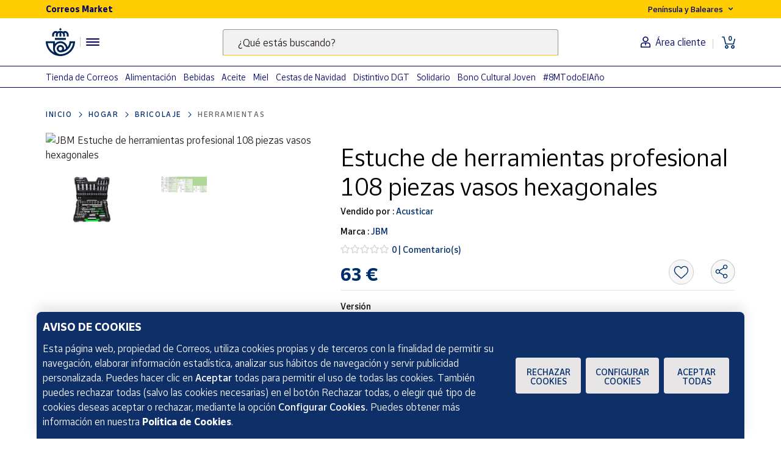

--- FILE ---
content_type: text/html;charset=utf-8
request_url: https://www.market.correos.es/product/jbm-estuche-de-herramientas-profesional-108-piezas-vasos-hexagonales
body_size: 44955
content:



















<!doctype html>
<html lang="es">
    
























<head>
	<meta charset="utf-8">
	<meta http-equiv="X-UA-Compatible" content="IE=edge, chrome=1">
	<meta name="viewport" content="width=device-width,initial-scale=1,maximum-scale=1,minimum-scale=1,user-scalable=no">
	<!-- <link rel="apple-touch-icon" sizes="180x180" href="/apple-touch-icon.png"> -->
	<link rel="icon" type="image/png" sizes="32x32" href="//www.market.correos.es/static/shop/front/images/favicon32x32.png">
	<link rel="icon" type="image/png" sizes="16x16" href="//www.market.correos.es/static/shop/front/images/favicon16x16.png">
	<link rel="shortcut icon" href="//www.market.correos.es/static/shop/front/images/favicon.ico">
	
	<!-- Google -->
	<meta name="google-site-verification" content="HESFoFnzwAsQy3bUZP32C0CWSZTy0TF3bZ_V5Gp41tw" />
	<!-- End Google -->
	
	
		
	
	
	
	<link rel="canonical" href="https://www.market.correos.es/product/jbm-estuche-de-herramientas-profesional-108-piezas-vasos-hexagonales">
	
	
	
	
	<!-- META TITLE SHOP FRONT -->

	
		<title>Estuche de herramientas profesional 108 piezas vasos hexagonales | Acusticar | Correos Market | Correos Market</title>
		
			<meta name="description" lang="es" content='Estuche de herramientas profesional 108 piezas vasos hexagonales que Acusticar trae a Correos Market.'>
			
		
		<meta name="robots" content="INDEX,FOLLOW">
	
	
	
	
	
		<!-- META OG -->
		<meta property="og:type"   content="product" />
  		<meta property="og:title"  content='Estuche de herramientas profesional 108 piezas vasos hexagonales | Acusticar | Correos Market' />
  		<meta property="og:description" content='Estuche de herramientas profesional 108 piezas vasos hexagonales que Acusticar trae a Correos Market.' />
  		<meta property="og:url"    content="https://www.market.correos.es/product/jbm-estuche-de-herramientas-profesional-108-piezas-vasos-hexagonales" /> 
  		<meta property="og:site_name" content='Correos Market' />

		<meta property="og:image"  itemprop="image" content='https://correos-market.ams3.cdn.digitaloceanspaces.com/prod-new/uploads/correos-marketplace-shop/1/product/49757-pu351msw-jbm-estuche-de-herramientas-profesional-108-piezas-vasos-hexagonales-2.jpg'>
  		<meta property="og:image:secure_url" content='https://correos-market.ams3.cdn.digitaloceanspaces.com/prod-new/uploads/correos-marketplace-shop/1/product/49757-pu351msw-jbm-estuche-de-herramientas-profesional-108-piezas-vasos-hexagonales-2.jpg' />
  	
  		<meta property="og:image:type" content="image/png" />
  		<meta property="og:image:width" content="1000" />
  		<meta property="og:image:height" content="1000" />
		<!-- /META OG -->
	
	
	
	
	
	

	

	
	<meta name="expires" content="0">
	<meta name="revisit-after" content="1 days">
	<meta http-equiv="Content-Type" content="text/html; charset=utf-8">
	<meta http-equiv="pragma" content="no-cache">


	<!-- CSS -->
<!-- 	<link rel="stylesheet" href="https://cdnjs.cloudflare.com/ajax/libs/twitter-bootstrap/4.1.3/css/bootstrap.min.css" integrity="sha256-eSi1q2PG6J7g7ib17yAaWMcrr5GrtohYChqibrV7PBE=" crossorigin="anonymous" /> -->
<!-- 	<link rel="stylesheet" href="https://cdnjs.cloudflare.com/ajax/libs/font-awesome/5.3.1/css/all.min.css" integrity="sha512-KulI0psuJQK8UMpOeiMLDXJtGOZEBm8RZNTyBBHIWqoXoPMFcw+L5AEo0YMpsW8BfiuWrdD1rH6GWGgQBF59Lg==" crossorigin="anonymous" referrerpolicy="no-referrer" /> -->
<!-- 	<link rel="stylesheet" href="https://cdnjs.cloudflare.com/ajax/libs/OwlCarousel2/2.3.4/assets/owl.carousel.min.css" integrity="sha256-UhQQ4fxEeABh4JrcmAJ1+16id/1dnlOEVCFOxDef9Lw=" crossorigin="anonymous" /> -->
<!-- 	<link rel="stylesheet" href="https://cdnjs.cloudflare.com/ajax/libs/OwlCarousel2/2.3.4/assets/owl.theme.default.min.css" integrity="sha256-kksNxjDRxd/5+jGurZUJd1sdR2v+ClrCl3svESBaJqw=" crossorigin="anonymous" /> -->




	
	<link rel="stylesheet" href="https://cdnjs.cloudflare.com/ajax/libs/font-awesome/5.3.1/css/all.min.css" integrity="sha512-KulI0psuJQK8UMpOeiMLDXJtGOZEBm8RZNTyBBHIWqoXoPMFcw+L5AEo0YMpsW8BfiuWrdD1rH6GWGgQBF59Lg==" crossorigin="anonymous" referrerpolicy="no-referrer" />
	

	<link type="text/css" rel="stylesheet" href="//www.market.correos.es/static/shop/common/cache/cache--1754459095-min.css?v=1769202662875"/>


	
	
	

	
	

<script type="text/javascript">
digitalData = {
  "variablesPagina": {
    "pagina": "correosmarket:pdp:hogar:bricolaje:herramientas:Estuche de herramientas profesional 108 piezas vasos hexagonales",
    "seccion_s1": "pdp",
    "productos_carrito": "",
    "idioma": "Spanish",
    "usuario_estado": "no_logado",
    "region": "peninsula y baleares",
    "seccion_s5": "Estuche de herramientas profesional 108 piezas vasos hexagonales",
    "seccion_s4": "herramientas",
    "seccion_s3": "bricolaje",
    "seccion_s2": "hogar"
  },
  "variablesProducto": {
    "product": [
      {
        "precio": 63.0,
        "vendedor": "Acusticar",
        "merchantid": 2180,
        "subcategoria": "Bricolaje",
        "categoria": "Hogar",
        "subsubcategoria": "Herramientas",
        "nombre_producto": "Estuche de herramientas profesional 108 piezas vasos hexagonales",
        "id_producto": 49757,
        "cantidad": 1,
        "num_valoraciones": 0
      }
    ]
  },
  "Frizbit": {
    "product": [
      {
        "image": "https://correos-market.ams3.cdn.digitaloceanspaces.com/prod-new/uploads/correos-marketplace-shop/1/product/49757-pu351msw-jbm-estuche-de-herramientas-profesional-108-piezas-vasos-hexagonales-2.jpg",
        "thumbnail": "https://correos-market.ams3.cdn.digitaloceanspaces.com/prod-new/uploads/correos-marketplace-shop/1/product/49757-pu351msw-jbm-estuche-de-herramientas-profesional-108-piezas-vasos-hexagonales-2_thumb.jpg",
        "description": "Estuche de herramientas profesional 108 piezas vasos hexagonales que Acusticar trae a Correos Market.",
        "merchant": "Acusticar",
        "url": "https://www.market.correos.es/product/jbm-estuche-de-herramientas-profesional-108-piezas-vasos-hexagonales",
        "price": 63.0,
        "name": "Estuche de herramientas profesional 108 piezas vasos hexagonales",
        "variant": "(Cromado) ",
        "currency": "EUR",
        "inStock": true,
        "categories": [
          "Hogar",
          "Bricolaje",
          "Herramientas"
        ],
        "id": "49757",
        "category": "Herramientas",
        "brand": "JBM",
        "merchantUrl": "https://www.market.correos.es/merchant/acusticar"
      }
    ],
    "language": "es",
    "products": [
      {
        "image": "https://correos-market.ams3.cdn.digitaloceanspaces.com/prod-new/uploads/correos-marketplace-shop/1/product/49444-djkkw4a8-sunning-bascula-peso-de-bano-digital-180kgs-vidrio-templado-cuadrado-1.jpg",
        "thumbnail": "https://correos-market.ams3.cdn.digitaloceanspaces.com/prod-new/uploads/correos-marketplace-shop/1/product/49444-djkkw4a8-sunning-bascula-peso-de-bano-digital-180kgs-vidrio-templado-cuadrado-1_thumb.jpg",
        "price": 18.9,
        "name": "Bascula peso de baño digital 180Kgs vidrio templado cuadrado",
        "merchant": "Radarshop",
        "currency": "EUR",
        "inStock": true,
        "categories": [
          "Hogar",
          "Bricolaje",
          "Herramientas"
        ],
        "id": "49444",
        "category": "Herramientas",
        "brand": "Sunning",
        "url": "https://www.market.correos.es/product/sunning-bascula-peso-de-bano-digital-180kgs-vidrio-templado-cuadrado"
      },
      {
        "image": "https://correos-market.ams3.cdn.digitaloceanspaces.com/prod/uploads/correos-marketplace-shop/1/product/260326-joxrxm2e-maser-mini-cortadora-y-pulidora-electrica-usb-recargable-7-2v-para-marmol-granito-ceramica-azulejos-piedra-75mm-1.png",
        "thumbnail": "https://correos-market.ams3.cdn.digitaloceanspaces.com/prod/uploads/correos-marketplace-shop/1/product/260326-joxrxm2e-maser-mini-cortadora-y-pulidora-electrica-usb-recargable-7-2v-para-marmol-granito-ceramica-azulejos-piedra-75mm-1_thumb.png",
        "price": 91.96,
        "name": "Mini Cortadora y Pulidora Eléctrica USB Recargable 7.2V para múltiples superficies y con accesorios",
        "merchant": "Maser",
        "currency": "EUR",
        "inStock": true,
        "categories": [
          "Hogar",
          "Bricolaje",
          "Herramientas"
        ],
        "id": "260326",
        "category": "Herramientas",
        "brand": "Maser",
        "url": "https://www.market.correos.es/product/maser-mini-cortadora-y-pulidora-electrica-usb-recargable-7-2v-para-marmol-granito-ceramica-azulejos-piedra-75mm"
      },
      {
        "image": "https://correos-market.ams3.cdn.digitaloceanspaces.com/prod/uploads/correos-marketplace-shop/1/product/258211-q7gnpyuo-sanda-alicates-pelacables-multiusos-1.jpg",
        "thumbnail": "https://correos-market.ams3.cdn.digitaloceanspaces.com/prod/uploads/correos-marketplace-shop/1/product/258211-q7gnpyuo-sanda-alicates-pelacables-multiusos-1_thumb.jpg",
        "price": 13.9,
        "name": "Alicates pelacables multiusos",
        "merchant": "Electronica-Center",
        "currency": "EUR",
        "inStock": true,
        "categories": [
          "Hogar",
          "Bricolaje",
          "Herramientas"
        ],
        "id": "258211",
        "category": "Herramientas",
        "brand": "Sanda",
        "url": "https://www.market.correos.es/product/sanda-alicates-pelacables-multiusos"
      },
      {
        "image": "https://correos-market.ams3.cdn.digitaloceanspaces.com/prod-new/uploads/correos-marketplace-shop/1/product/255639-vzjgdhzj-edh-alicates-engastar-conectores-telefonicos-6-8-cortar-desforrar-profesionales-1.jpg",
        "thumbnail": "https://correos-market.ams3.cdn.digitaloceanspaces.com/prod-new/uploads/correos-marketplace-shop/1/product/255639-vzjgdhzj-edh-alicates-engastar-conectores-telefonicos-6-8-cortar-desforrar-profesionales-1_thumb.jpg",
        "price": 53.9,
        "name": "Alicates engastar Conectores telefónicos 6-8",
        "merchant": "Electronica-Center",
        "currency": "EUR",
        "inStock": true,
        "categories": [
          "Hogar",
          "Bricolaje",
          "Herramientas"
        ],
        "id": "255639",
        "category": "Herramientas",
        "brand": "Edh",
        "url": "https://www.market.correos.es/product/edh-alicates-engastar-conectores-telefonicos-6-8-cortar-desforrar-profesionales"
      },
      {
        "image": "https://correos-market.ams3.cdn.digitaloceanspaces.com/prod-new/uploads/correos-marketplace-shop/1/product/238964-ll5bodwf-itcpower-generador-inverter-gg18i-1800w-itcpower-7.jpg",
        "thumbnail": "https://correos-market.ams3.cdn.digitaloceanspaces.com/prod-new/uploads/correos-marketplace-shop/1/product/238964-ll5bodwf-itcpower-generador-inverter-gg18i-1800w-itcpower-7_thumb.jpg",
        "price": 429.0,
        "name": "Generador inverter GG18i 1800W ITCPower",
        "merchant": "GRV Power Products",
        "currency": "EUR",
        "inStock": true,
        "categories": [
          "Hogar",
          "Bricolaje",
          "Herramientas"
        ],
        "id": "238964",
        "category": "Herramientas",
        "brand": "ITCPower",
        "url": "https://www.market.correos.es/product/itcpower-generador-inverter-gg18i-1800w-itcpower"
      },
      {
        "image": "https://correos-market.ams3.cdn.digitaloceanspaces.com/prod-new/uploads/correos-marketplace-shop/1/product/238962-jmilotjp-black-decker-generador-inverter-black-decker-900w-bxgni900e-7.jpg",
        "thumbnail": "https://correos-market.ams3.cdn.digitaloceanspaces.com/prod-new/uploads/correos-marketplace-shop/1/product/238962-jmilotjp-black-decker-generador-inverter-black-decker-900w-bxgni900e-7_thumb.jpg",
        "price": 429.0,
        "name": "Generador inverter Black+Decker 900W BXGNI900E",
        "merchant": "GRV Power Products",
        "currency": "EUR",
        "inStock": true,
        "categories": [
          "Hogar",
          "Bricolaje",
          "Herramientas"
        ],
        "id": "238962",
        "category": "Herramientas",
        "brand": "Black+Decker",
        "url": "https://www.market.correos.es/product/black-decker-generador-inverter-black-decker-900w-bxgni900e"
      },
      {
        "image": "https://correos-market.ams3.cdn.digitaloceanspaces.com/prod-new/uploads/correos-marketplace-shop/1/product/238215-zzdwputm-edh-soldador-electrico-tipo-pistola-100w-230v-soldadura-estano-electronica-2.jpg",
        "thumbnail": "https://correos-market.ams3.cdn.digitaloceanspaces.com/prod-new/uploads/correos-marketplace-shop/1/product/238215-zzdwputm-edh-soldador-electrico-tipo-pistola-100w-230v-soldadura-estano-electronica-2_thumb.jpg",
        "price": 49.9,
        "name": "Soldador eléctrico tipo pistola 100W 230V Soldadura estaño y electrónica",
        "merchant": "Electronica-Center",
        "currency": "EUR",
        "inStock": true,
        "categories": [
          "Hogar",
          "Bricolaje",
          "Herramientas"
        ],
        "id": "238215",
        "category": "Herramientas",
        "brand": "Edh",
        "url": "https://www.market.correos.es/product/edh-soldador-electrico-tipo-pistola-100w-230v-soldadura-estano-electronica"
      },
      {
        "image": "https://correos-market.ams3.cdn.digitaloceanspaces.com/prod-new/uploads/correos-marketplace-shop/1/product/238209-g6h00avw-edh-soldador-estano-doble-potencia-25w-45w-230v-trabajos-de-precision-1.jpg",
        "thumbnail": "https://correos-market.ams3.cdn.digitaloceanspaces.com/prod-new/uploads/correos-marketplace-shop/1/product/238209-g6h00avw-edh-soldador-estano-doble-potencia-25w-45w-230v-trabajos-de-precision-1_thumb.jpg",
        "price": 33.9,
        "name": "Soldador estaño doble potencia 25W 45W Trabajos de precisión 230V",
        "merchant": "Electronica-Center",
        "currency": "EUR",
        "inStock": true,
        "categories": [
          "Hogar",
          "Bricolaje",
          "Herramientas"
        ],
        "id": "238209",
        "category": "Herramientas",
        "brand": "Edh",
        "url": "https://www.market.correos.es/product/edh-soldador-estano-doble-potencia-25w-45w-230v-trabajos-de-precision"
      },
      {
        "image": "https://correos-market.ams3.cdn.digitaloceanspaces.com/prod-new/uploads/correos-marketplace-shop/1/product/234466-mmkp1a82-edh-pistola-de-pintura-de-400-w-y-800-ml-pistola-de-pulverizacion-electrica-1.jpg",
        "thumbnail": "https://correos-market.ams3.cdn.digitaloceanspaces.com/prod-new/uploads/correos-marketplace-shop/1/product/234466-mmkp1a82-edh-pistola-de-pintura-de-400-w-y-800-ml-pistola-de-pulverizacion-electrica-1_thumb.jpg",
        "price": 39.9,
        "name": "Pistola de pintura de pulverización eléctrica 400W 800ml",
        "merchant": "Electronica-Center",
        "currency": "EUR",
        "inStock": true,
        "categories": [
          "Hogar",
          "Bricolaje",
          "Herramientas"
        ],
        "id": "234466",
        "category": "Herramientas",
        "brand": "Edh",
        "url": "https://www.market.correos.es/product/edh-pistola-de-pintura-de-400-w-y-800-ml-pistola-de-pulverizacion-electrica"
      },
      {
        "image": "https://correos-market.ams3.cdn.digitaloceanspaces.com/prod-new/uploads/correos-marketplace-shop/1/product/234465-bsumtekb-edh-sierra-de-poda-bushlees-20v-con-bateria-portatil-2.jpg",
        "thumbnail": "https://correos-market.ams3.cdn.digitaloceanspaces.com/prod-new/uploads/correos-marketplace-shop/1/product/234465-bsumtekb-edh-sierra-de-poda-bushlees-20v-con-bateria-portatil-2_thumb.jpg",
        "price": 112.9,
        "name": "Sierra de Poda portátil Brushless 20V con batería",
        "merchant": "Electronica-Center",
        "currency": "EUR",
        "inStock": true,
        "categories": [
          "Hogar",
          "Bricolaje",
          "Herramientas"
        ],
        "id": "234465",
        "category": "Herramientas",
        "brand": "DäHer",
        "url": "https://www.market.correos.es/product/edh-sierra-de-poda-bushlees-20v-con-bateria-portatil"
      },
      {
        "image": "https://correos-market.ams3.cdn.digitaloceanspaces.com/prod-new/uploads/correos-marketplace-shop/1/product/234464-13nksjdj-edh-taladro-atornillador-20v-carga-rapida-bateria-1500mah-1.jpg",
        "thumbnail": "https://correos-market.ams3.cdn.digitaloceanspaces.com/prod-new/uploads/correos-marketplace-shop/1/product/234464-13nksjdj-edh-taladro-atornillador-20v-carga-rapida-bateria-1500mah-1_thumb.jpg",
        "price": 59.9,
        "name": "Taladro atornillador 20V Carga rápida Batería 1500mAh",
        "merchant": "Electronica-Center",
        "currency": "EUR",
        "inStock": true,
        "categories": [
          "Hogar",
          "Bricolaje",
          "Herramientas"
        ],
        "id": "234464",
        "category": "Herramientas",
        "brand": "DäHer",
        "url": "https://www.market.correos.es/product/edh-taladro-atornillador-20v-carga-rapida-bateria-1500mah"
      },
      {
        "image": "https://correos-market.ams3.cdn.digitaloceanspaces.com/prod-new/uploads/correos-marketplace-shop/1/product/234463-twpylbmj-edh-amoladora-brushless-20v-bateria-4a-y-cargador-incluido-4.jpg",
        "thumbnail": "https://correos-market.ams3.cdn.digitaloceanspaces.com/prod-new/uploads/correos-marketplace-shop/1/product/234463-twpylbmj-edh-amoladora-brushless-20v-bateria-4a-y-cargador-incluido-4_thumb.jpg",
        "price": 121.9,
        "name": "Amoladora Brushless 20V con batería 4A y cargador",
        "merchant": "Electronica-Center",
        "currency": "EUR",
        "inStock": true,
        "categories": [
          "Hogar",
          "Bricolaje",
          "Herramientas"
        ],
        "id": "234463",
        "category": "Herramientas",
        "brand": "DäHer",
        "url": "https://www.market.correos.es/product/edh-amoladora-brushless-20v-bateria-4a-y-cargador-incluido"
      },
      {
        "image": "https://correos-market.ams3.cdn.digitaloceanspaces.com/prod-new/uploads/correos-marketplace-shop/1/product/234462-6eydc0zl-edh-sierra-caladora-corte-con-bateria-20v-4a-incluida-y-cargador-incluido-1.jpg",
        "thumbnail": "https://correos-market.ams3.cdn.digitaloceanspaces.com/prod-new/uploads/correos-marketplace-shop/1/product/234462-6eydc0zl-edh-sierra-caladora-corte-con-bateria-20v-4a-incluida-y-cargador-incluido-1_thumb.jpg",
        "price": 110.9,
        "name": "Sierra caladora corte con batería 20V 4A y cargador",
        "merchant": "Electronica-Center",
        "currency": "EUR",
        "inStock": true,
        "categories": [
          "Hogar",
          "Bricolaje",
          "Herramientas"
        ],
        "id": "234462",
        "category": "Herramientas",
        "brand": "DäHer",
        "url": "https://www.market.correos.es/product/edh-sierra-caladora-corte-con-bateria-20v-4a-incluida-y-cargador-incluido"
      },
      {
        "image": "https://correos-market.ams3.cdn.digitaloceanspaces.com/prod-new/uploads/correos-marketplace-shop/1/product/234442-qsxflk2z-edh-amoladora-electrica-900w-diametro-115-mm-230v-2.jpg",
        "thumbnail": "https://correos-market.ams3.cdn.digitaloceanspaces.com/prod-new/uploads/correos-marketplace-shop/1/product/234442-qsxflk2z-edh-amoladora-electrica-900w-diametro-115-mm-230v-2_thumb.jpg",
        "price": 55.95,
        "name": "Amoladora eléctrica 900W diámetro 115 mm 230V",
        "merchant": "Electronica-Center",
        "currency": "EUR",
        "inStock": true,
        "categories": [
          "Hogar",
          "Bricolaje",
          "Herramientas"
        ],
        "id": "234442",
        "category": "Herramientas",
        "brand": "Edh",
        "url": "https://www.market.correos.es/product/edh-amoladora-electrica-900w-diametro-115-mm-230v"
      },
      {
        "image": "https://correos-market.ams3.cdn.digitaloceanspaces.com/prod-new/uploads/correos-marketplace-shop/1/product/234441-pjzoj7l2-edh-sierra-de-calar-electrica-500w-cable-2-mtrs-1.jpg",
        "thumbnail": "https://correos-market.ams3.cdn.digitaloceanspaces.com/prod-new/uploads/correos-marketplace-shop/1/product/234441-pjzoj7l2-edh-sierra-de-calar-electrica-500w-cable-2-mtrs-1_thumb.jpg",
        "price": 35.9,
        "name": "Sierra de Calar eléctrica 500W cable 2 m",
        "merchant": "Electronica-Center",
        "currency": "EUR",
        "inStock": true,
        "categories": [
          "Hogar",
          "Bricolaje",
          "Herramientas"
        ],
        "id": "234441",
        "category": "Herramientas",
        "brand": "Edh",
        "url": "https://www.market.correos.es/product/edh-sierra-de-calar-electrica-500w-cable-2-mtrs"
      },
      {
        "image": "https://correos-market.ams3.cdn.digitaloceanspaces.com/prod-new/uploads/correos-marketplace-shop/1/product/231465-a24px7ex-edh-atornilladora-recargable-3-6v-con-puntas-1.jpg",
        "thumbnail": "https://correos-market.ams3.cdn.digitaloceanspaces.com/prod-new/uploads/correos-marketplace-shop/1/product/231465-a24px7ex-edh-atornilladora-recargable-3-6v-con-puntas-1_thumb.jpg",
        "price": 24.9,
        "name": "Atornilladora recargable 3.6V con puntas",
        "merchant": "Electronica-Center",
        "currency": "EUR",
        "inStock": true,
        "categories": [
          "Hogar",
          "Bricolaje",
          "Herramientas"
        ],
        "id": "231465",
        "category": "Herramientas",
        "brand": "Edh",
        "url": "https://www.market.correos.es/product/edh-atornilladora-recargable-3-6v-con-puntas"
      },
      {
        "image": "https://correos-market.ams3.cdn.digitaloceanspaces.com/prod-new/uploads/correos-marketplace-shop/1/product/231457-azlazpbh-edh-atornillador-recargable-44-accesorios-3-6v-3.jpg",
        "thumbnail": "https://correos-market.ams3.cdn.digitaloceanspaces.com/prod-new/uploads/correos-marketplace-shop/1/product/231457-azlazpbh-edh-atornillador-recargable-44-accesorios-3-6v-3_thumb.jpg",
        "price": 36.9,
        "name": "Atornillador Recargable 44 accesorios 3,6V",
        "merchant": "Electronica-Center",
        "currency": "EUR",
        "inStock": true,
        "categories": [
          "Hogar",
          "Bricolaje",
          "Herramientas"
        ],
        "id": "231457",
        "category": "Herramientas",
        "brand": "Edh",
        "url": "https://www.market.correos.es/product/edh-atornillador-recargable-3-6v-44-accesorios"
      },
      {
        "image": "https://correos-market.ams3.cdn.digitaloceanspaces.com/prod-new/uploads/correos-marketplace-shop/1/product/231445-uvqmyson-edh-taladro-atornillador-12v-carga-rapida-bateria-1500mah-1.jpg",
        "thumbnail": "https://correos-market.ams3.cdn.digitaloceanspaces.com/prod-new/uploads/correos-marketplace-shop/1/product/231445-uvqmyson-edh-taladro-atornillador-12v-carga-rapida-bateria-1500mah-1_thumb.jpg",
        "price": 35.9,
        "name": "Taladro atornillador 12V Carga rápida Batería 1500mAh",
        "merchant": "Electronica-Center",
        "currency": "EUR",
        "inStock": true,
        "categories": [
          "Hogar",
          "Bricolaje",
          "Herramientas"
        ],
        "id": "231445",
        "category": "Herramientas",
        "brand": "Edh",
        "url": "https://www.market.correos.es/product/edh-taladro-atornillador-12v-carga-rapida-bateria-1500mah"
      },
      {
        "image": "https://correos-market.ams3.cdn.digitaloceanspaces.com/prod-new/uploads/correos-marketplace-shop/1/product/220935-pgyxbkxb-chicago-pneumatic-pistola-de-impacto-chicago-pneumatic-cp7748-1-2--8.jpg",
        "thumbnail": "https://correos-market.ams3.cdn.digitaloceanspaces.com/prod-new/uploads/correos-marketplace-shop/1/product/220935-pgyxbkxb-chicago-pneumatic-pistola-de-impacto-chicago-pneumatic-cp7748-1-2--8_thumb.jpg",
        "price": 229.0,
        "name": "Pistola de impacto Chicago Pneumatic CP7748 1/2\"",
        "merchant": "Acusticar",
        "currency": "EUR",
        "inStock": true,
        "categories": [
          "Hogar",
          "Bricolaje",
          "Herramientas"
        ],
        "id": "220935",
        "category": "Herramientas",
        "brand": "Chicago Pneumatic",
        "url": "https://www.market.correos.es/product/chicago-pneumatic-pistola-de-impacto-chicago-pneumatic-cp7748-1-2-"
      },
      {
        "image": "https://correos-market.ams3.cdn.digitaloceanspaces.com/prod-new/uploads/correos-marketplace-shop/1/product/220934-labsq3m0-chicago-pneumatic-pistola-de-impacto-chicago-pneumatic-cp7741-1-2--2.jpg",
        "thumbnail": "https://correos-market.ams3.cdn.digitaloceanspaces.com/prod-new/uploads/correos-marketplace-shop/1/product/220934-labsq3m0-chicago-pneumatic-pistola-de-impacto-chicago-pneumatic-cp7741-1-2--2_thumb.jpg",
        "price": 179.0,
        "name": "Pistola de impacto Chicago Pneumatic CP7741 1/2\"",
        "merchant": "Acusticar",
        "currency": "EUR",
        "inStock": true,
        "categories": [
          "Hogar",
          "Bricolaje",
          "Herramientas"
        ],
        "id": "220934",
        "category": "Herramientas",
        "brand": "Chicago Pneumatic",
        "url": "https://www.market.correos.es/product/chicago-pneumatic-pistola-de-impacto-chicago-pneumatic-cp7741-1-2-"
      },
      {
        "image": "https://correos-market.ams3.cdn.digitaloceanspaces.com/prod-new/uploads/correos-marketplace-shop/1/product/192067-afi2h4hr-fercasa-ferreteria-sierras-de-calar-hss-ls-so-9i-pferd--1.jpg",
        "thumbnail": "https://correos-market.ams3.cdn.digitaloceanspaces.com/prod-new/uploads/correos-marketplace-shop/1/product/192067-afi2h4hr-fercasa-ferreteria-sierras-de-calar-hss-ls-so-9i-pferd--1_thumb.jpg",
        "price": 87.0,
        "name": "Sierras de Calar HSS LS SO 9I PFERD",
        "merchant": "Fercasa S.L.",
        "currency": "EUR",
        "inStock": true,
        "categories": [
          "Hogar",
          "Bricolaje",
          "Herramientas"
        ],
        "id": "192067",
        "category": "Herramientas",
        "brand": "PFERD",
        "url": "https://www.market.correos.es/product/fercasa-ferreteria-sierras-de-calar-hss-ls-so-9i-pferd-"
      },
      {
        "image": "https://correos-market.ams3.cdn.digitaloceanspaces.com/prod-new/uploads/correos-marketplace-shop/1/product/189726-mresfj3d-caterpillar-multiherramienta-doble-con-caja-cat-106868-6.jpg",
        "thumbnail": "https://correos-market.ams3.cdn.digitaloceanspaces.com/prod-new/uploads/correos-marketplace-shop/1/product/189726-mresfj3d-caterpillar-multiherramienta-doble-con-caja-cat-106868-6_thumb.jpg",
        "price": 72.48,
        "name": "Multiherramienta doble con caja CAT 106868",
        "merchant": "GRV Power Products",
        "currency": "EUR",
        "inStock": true,
        "categories": [
          "Hogar",
          "Bricolaje",
          "Herramientas"
        ],
        "id": "189726",
        "category": "Herramientas",
        "brand": "Caterpillar",
        "url": "https://www.market.correos.es/product/caterpillar-multiherramienta-doble-con-caja-cat-106868"
      },
      {
        "image": "https://correos-market.ams3.cdn.digitaloceanspaces.com/prod-new/uploads/correos-marketplace-shop/1/product/189725-rlnnqo9x-caterpillar-multiherramienta-13-funciones-cat-106303-4.jpg",
        "thumbnail": "https://correos-market.ams3.cdn.digitaloceanspaces.com/prod-new/uploads/correos-marketplace-shop/1/product/189725-rlnnqo9x-caterpillar-multiherramienta-13-funciones-cat-106303-4_thumb.jpg",
        "price": 31.34,
        "name": "Multiherramienta 13 funciones CAT 106303",
        "merchant": "GRV Power Products",
        "currency": "EUR",
        "inStock": true,
        "categories": [
          "Hogar",
          "Bricolaje",
          "Herramientas"
        ],
        "id": "189725",
        "category": "Herramientas",
        "brand": "Caterpillar",
        "url": "https://www.market.correos.es/product/caterpillar-multiherramienta-13-funciones-cat-106303"
      },
      {
        "image": "https://correos-market.ams3.cdn.digitaloceanspaces.com/prod-new/uploads/correos-marketplace-shop/1/product/189724-kcrx6wrz-caterpillar-navaja-plegable-inox-17-5-cm-cat-106307-4.jpg",
        "thumbnail": "https://correos-market.ams3.cdn.digitaloceanspaces.com/prod-new/uploads/correos-marketplace-shop/1/product/189724-kcrx6wrz-caterpillar-navaja-plegable-inox-17-5-cm-cat-106307-4_thumb.jpg",
        "price": 24.08,
        "name": "Navaja plegable inox 17,5 cm CAT 106307",
        "merchant": "GRV Power Products",
        "currency": "EUR",
        "inStock": true,
        "categories": [
          "Hogar",
          "Bricolaje",
          "Herramientas"
        ],
        "id": "189724",
        "category": "Herramientas",
        "brand": "Caterpillar",
        "url": "https://www.market.correos.es/product/caterpillar-navaja-plegable-inox-17-5-cm-cat-106307"
      },
      {
        "image": "https://correos-market.ams3.cdn.digitaloceanspaces.com/prod-new/uploads/correos-marketplace-shop/1/product/189723-gkl5hchn-caterpillar-cutter-multiusos-plegable-16-2-cm-cat-106302-6.jpg",
        "thumbnail": "https://correos-market.ams3.cdn.digitaloceanspaces.com/prod-new/uploads/correos-marketplace-shop/1/product/189723-gkl5hchn-caterpillar-cutter-multiusos-plegable-16-2-cm-cat-106302-6_thumb.jpg",
        "price": 22.87,
        "name": "Cutter multiusos plegable 16,2 cm CAT 106302",
        "merchant": "GRV Power Products",
        "currency": "EUR",
        "inStock": true,
        "categories": [
          "Hogar",
          "Bricolaje",
          "Herramientas"
        ],
        "id": "189723",
        "category": "Herramientas",
        "brand": "Caterpillar",
        "url": "https://www.market.correos.es/product/caterpillar-cutter-multiusos-plegable-16-2-cm-cat-106302"
      },
      {
        "image": "https://correos-market.ams3.cdn.digitaloceanspaces.com/prod-new/uploads/correos-marketplace-shop/1/product/189722-iopqsodd-caterpillar-cutter-14-cm-cat-106296-4.jpg",
        "thumbnail": "https://correos-market.ams3.cdn.digitaloceanspaces.com/prod-new/uploads/correos-marketplace-shop/1/product/189722-iopqsodd-caterpillar-cutter-14-cm-cat-106296-4_thumb.jpg",
        "price": 26.5,
        "name": "Cutter 14 cm CAT 106296",
        "merchant": "GRV Power Products",
        "currency": "EUR",
        "inStock": true,
        "categories": [
          "Hogar",
          "Bricolaje",
          "Herramientas"
        ],
        "id": "189722",
        "category": "Herramientas",
        "brand": "Caterpillar",
        "url": "https://www.market.correos.es/product/caterpillar-cutter-14-cm-cat-106296"
      },
      {
        "image": "https://correos-market.ams3.cdn.digitaloceanspaces.com/prod-new/uploads/correos-marketplace-shop/1/product/189719-euabkfny-caterpillar-hacha-universal-ergonomica-26-cm-cat-j25-201-6.jpg",
        "thumbnail": "https://correos-market.ams3.cdn.digitaloceanspaces.com/prod-new/uploads/correos-marketplace-shop/1/product/189719-euabkfny-caterpillar-hacha-universal-ergonomica-26-cm-cat-j25-201-6_thumb.jpg",
        "price": 55.54,
        "name": "Hacha universal ergonómica 26 cm CAT J25-201",
        "merchant": "GRV Power Products",
        "currency": "EUR",
        "inStock": true,
        "categories": [
          "Hogar",
          "Bricolaje",
          "Herramientas"
        ],
        "id": "189719",
        "category": "Herramientas",
        "brand": "Caterpillar",
        "url": "https://www.market.correos.es/product/caterpillar-hacha-universal-ergonomica-26-cm-cat-j25-201"
      },
      {
        "image": "https://correos-market.ams3.cdn.digitaloceanspaces.com/prod-new/uploads/correos-marketplace-shop/1/product/185481-f2qj1i6k-caterpillar-bolsa-termica-con-portavasos-caterpillar-39-litros-3.jpg",
        "thumbnail": "https://correos-market.ams3.cdn.digitaloceanspaces.com/prod-new/uploads/correos-marketplace-shop/1/product/185481-f2qj1i6k-caterpillar-bolsa-termica-con-portavasos-caterpillar-39-litros-3_thumb.jpg",
        "price": 80.95,
        "name": "Bolsa térmica con portavasos Caterpillar 39 L",
        "merchant": "GRV Power Products",
        "currency": "EUR",
        "inStock": true,
        "categories": [
          "Hogar",
          "Bricolaje",
          "Herramientas"
        ],
        "id": "185481",
        "category": "Herramientas",
        "brand": "Caterpillar",
        "url": "https://www.market.correos.es/product/caterpillar-bolsa-termica-con-portavasos-caterpillar-39-litros"
      },
      {
        "image": "https://correos-market.ams3.cdn.digitaloceanspaces.com/prod-new/uploads/correos-marketplace-shop/1/product/185480-ro16vflg-caterpillar-bolsa-termica-con-portavasos-caterpillar-22-5-litros-3.jpg",
        "thumbnail": "https://correos-market.ams3.cdn.digitaloceanspaces.com/prod-new/uploads/correos-marketplace-shop/1/product/185480-ro16vflg-caterpillar-bolsa-termica-con-portavasos-caterpillar-22-5-litros-3_thumb.jpg",
        "price": 56.75,
        "name": "Bolsa térmica con portavasos Caterpillar 22,5 L",
        "merchant": "GRV Power Products",
        "currency": "EUR",
        "inStock": true,
        "categories": [
          "Hogar",
          "Bricolaje",
          "Herramientas"
        ],
        "id": "185480",
        "category": "Herramientas",
        "brand": "Caterpillar",
        "url": "https://www.market.correos.es/product/caterpillar-bolsa-termica-con-portavasos-caterpillar-22-5-litros"
      },
      {
        "image": "https://correos-market.ams3.cdn.digitaloceanspaces.com/prod-new/uploads/correos-marketplace-shop/1/product/185479-7wcd40ob-caterpillar-bolsa-termica-caterpillar-7-litros-3.jpg",
        "thumbnail": "https://correos-market.ams3.cdn.digitaloceanspaces.com/prod-new/uploads/correos-marketplace-shop/1/product/185479-7wcd40ob-caterpillar-bolsa-termica-caterpillar-7-litros-3_thumb.jpg",
        "price": 21.66,
        "name": "Bolsa térmica Caterpillar 7 L",
        "merchant": "GRV Power Products",
        "currency": "EUR",
        "inStock": true,
        "categories": [
          "Hogar",
          "Bricolaje",
          "Herramientas"
        ],
        "id": "185479",
        "category": "Herramientas",
        "brand": "Caterpillar",
        "url": "https://www.market.correos.es/product/caterpillar-bolsa-termica-caterpillar-7-litros"
      },
      {
        "image": "https://correos-market.ams3.cdn.digitaloceanspaces.com/prod-new/uploads/correos-marketplace-shop/1/product/185477-zvvr226s-caterpillar-mochila-termica-caterpillar-20-litros-3.jpg",
        "thumbnail": "https://correos-market.ams3.cdn.digitaloceanspaces.com/prod-new/uploads/correos-marketplace-shop/1/product/185477-zvvr226s-caterpillar-mochila-termica-caterpillar-20-litros-3_thumb.jpg",
        "price": 62.8,
        "name": "Mochila térmica Caterpillar 20 L",
        "merchant": "GRV Power Products",
        "currency": "EUR",
        "inStock": true,
        "categories": [
          "Hogar",
          "Bricolaje",
          "Herramientas"
        ],
        "id": "185477",
        "category": "Herramientas",
        "brand": "Caterpillar",
        "url": "https://www.market.correos.es/product/caterpillar-mochila-termica-caterpillar-20-litros"
      },
      {
        "image": "https://correos-market.ams3.cdn.digitaloceanspaces.com/prod-new/uploads/correos-marketplace-shop/1/product/185121-hacyion7-kompak-generador-inverter-dual-fuel-kompak-kgg20ei-df-2.jpg",
        "thumbnail": "https://correos-market.ams3.cdn.digitaloceanspaces.com/prod-new/uploads/correos-marketplace-shop/1/product/185121-hacyion7-kompak-generador-inverter-dual-fuel-kompak-kgg20ei-df-2_thumb.jpg",
        "price": 675.0,
        "name": "Generador inverter Dual Fuel Kompak KGG20Ei-DF",
        "merchant": "GRV Power Products",
        "currency": "EUR",
        "inStock": true,
        "categories": [
          "Hogar",
          "Bricolaje",
          "Herramientas"
        ],
        "id": "185121",
        "category": "Herramientas",
        "brand": "Kompak",
        "url": "https://www.market.correos.es/product/kompak-generador-inverter-dual-fuel-kompak-kgg20ei-df"
      },
      {
        "image": "https://correos-market.ams3.cdn.digitaloceanspaces.com/prod-new/uploads/correos-marketplace-shop/1/product/163021-absoe4nr-pesca-barato-2013-carretes-de-hilo-vacio-10-unidades-3.jpg",
        "thumbnail": "https://correos-market.ams3.cdn.digitaloceanspaces.com/prod-new/uploads/correos-marketplace-shop/1/product/163021-absoe4nr-pesca-barato-2013-carretes-de-hilo-vacio-10-unidades-3_thumb.jpg",
        "price": 6.0,
        "name": "Carretes de hilo vacío - 10 unidades",
        "merchant": "Pesca Barato 2013",
        "currency": "EUR",
        "inStock": true,
        "categories": [
          "Hogar",
          "Bricolaje",
          "Herramientas"
        ],
        "id": "163021",
        "category": "Herramientas",
        "brand": "Pesca Barato 2013",
        "url": "https://www.market.correos.es/product/pesca-barato-2013-carretes-de-hilo-vacio-"
      },
      {
        "image": "https://correos-market.ams3.cdn.digitaloceanspaces.com/prod-new/uploads/correos-marketplace-shop/1/product/100302-tcdysgok-hogar-rustic-lijadora-yamato-orbital-300-w-lo-300-rectangular--2.jpg",
        "thumbnail": "https://correos-market.ams3.cdn.digitaloceanspaces.com/prod-new/uploads/correos-marketplace-shop/1/product/100302-tcdysgok-hogar-rustic-lijadora-yamato-orbital-300-w-lo-300-rectangular--2_thumb.jpg",
        "price": 28.99,
        "name": "Lijadora Yamato orbital 300 W - LO 300 Rectangular",
        "merchant": "Fercasa S.L.",
        "currency": "EUR",
        "inStock": true,
        "categories": [
          "Hogar",
          "Bricolaje",
          "Herramientas"
        ],
        "id": "100302",
        "category": "Herramientas",
        "brand": "Hogar Rustic",
        "url": "https://www.market.correos.es/product/hogar-rustic-lijadora-yamato-orbital-300-w-lo-300-rectangular-"
      },
      {
        "image": "https://correos-market.ams3.cdn.digitaloceanspaces.com/prod-new/uploads/correos-marketplace-shop/1/product/98119-trfpga6s-edh-cable-para-atar-2.jpg",
        "thumbnail": "https://correos-market.ams3.cdn.digitaloceanspaces.com/prod-new/uploads/correos-marketplace-shop/1/product/98119-trfpga6s-edh-cable-para-atar-2_thumb.jpg",
        "price": 11.95,
        "name": "Cable para atar",
        "merchant": "Electronica-Center",
        "currency": "EUR",
        "inStock": true,
        "categories": [
          "Hogar",
          "Bricolaje",
          "Herramientas"
        ],
        "id": "98119",
        "category": "Herramientas",
        "brand": "Edh",
        "url": "https://www.market.correos.es/product/edh-cable-para-atar-tipo-alambrico-sujeccion-de-cables-emebalajes-rollo-de-100-mtrs-"
      },
      {
        "image": "https://correos-market.ams3.cdn.digitaloceanspaces.com/prod-new/uploads/correos-marketplace-shop/1/product/93268-ghauqpmr-edh-kit-de-destornilladores-de-precision-23-piezas-puntas-planas-philips-1.jpg",
        "thumbnail": "https://correos-market.ams3.cdn.digitaloceanspaces.com/prod-new/uploads/correos-marketplace-shop/1/product/93268-ghauqpmr-edh-kit-de-destornilladores-de-precision-23-piezas-puntas-planas-philips-1_thumb.jpg",
        "price": 11.95,
        "name": "Kit de destornilladores de precisión",
        "merchant": "Electronica-Center",
        "currency": "EUR",
        "inStock": true,
        "categories": [
          "Hogar",
          "Bricolaje",
          "Herramientas"
        ],
        "id": "93268",
        "category": "Herramientas",
        "brand": "Edh",
        "url": "https://www.market.correos.es/product/edh-kit-de-destornilladores-de-precision-23-piezas-puntas-planas-philips"
      },
      {
        "image": "https://correos-market.ams3.cdn.digitaloceanspaces.com/prod-new/uploads/correos-marketplace-shop/1/product/90279-ujjujnrv-edh-bolsa-porta-herramientas-cinturon-10-compartimentos-1.jpg",
        "thumbnail": "https://correos-market.ams3.cdn.digitaloceanspaces.com/prod-new/uploads/correos-marketplace-shop/1/product/90279-ujjujnrv-edh-bolsa-porta-herramientas-cinturon-10-compartimentos-1_thumb.jpg",
        "price": 21.95,
        "name": "Bolsa porta herramientas cinturón",
        "merchant": "Electronica-Center",
        "currency": "EUR",
        "inStock": true,
        "categories": [
          "Hogar",
          "Bricolaje",
          "Herramientas"
        ],
        "id": "90279",
        "category": "Herramientas",
        "brand": "Edh",
        "url": "https://www.market.correos.es/product/edh-bolsa-porta-herramientas-cinturon-10-compartimentos"
      },
      {
        "image": "https://correos-market.ams3.cdn.digitaloceanspaces.com/prod-new/uploads/correos-marketplace-shop/1/product/90069-yas91oq9-m-t-de-la-torre-sextante-para-el-mar-y-la-ciudad-2t-8.jpg",
        "thumbnail": "https://correos-market.ams3.cdn.digitaloceanspaces.com/prod-new/uploads/correos-marketplace-shop/1/product/90069-yas91oq9-m-t-de-la-torre-sextante-para-el-mar-y-la-ciudad-2t-8_thumb.jpg",
        "price": 300.0,
        "name": "Sextante para el mar y la ciudad 2T",
        "merchant": "Lucía Toledo de la Torre",
        "currency": "EUR",
        "inStock": true,
        "categories": [
          "Hogar",
          "Bricolaje",
          "Herramientas"
        ],
        "id": "90069",
        "category": "Herramientas",
        "brand": "M.T. de la Torre",
        "url": "https://www.market.correos.es/product/m-t-de-la-torre-sextante-para-el-mar-y-la-ciudad-2t"
      },
      {
        "image": "https://correos-market.ams3.cdn.digitaloceanspaces.com/prod-new/uploads/correos-marketplace-shop/1/product/90050-9e4jdgea-m-t-de-la-torre-sextante-para-el-mar-y-la-ciudad-11.jpg",
        "thumbnail": "https://correos-market.ams3.cdn.digitaloceanspaces.com/prod-new/uploads/correos-marketplace-shop/1/product/90050-9e4jdgea-m-t-de-la-torre-sextante-para-el-mar-y-la-ciudad-11_thumb.jpg",
        "price": 200.0,
        "name": "Sextante para el mar y la ciudad",
        "merchant": "Lucía Toledo de la Torre",
        "currency": "EUR",
        "inStock": true,
        "categories": [
          "Hogar",
          "Bricolaje",
          "Herramientas"
        ],
        "id": "90050",
        "category": "Herramientas",
        "brand": "M.T. de la Torre",
        "url": "https://www.market.correos.es/product/m-t-de-la-torre-sextante-para-el-mar-y-la-ciudad"
      },
      {
        "image": "https://correos-market.ams3.cdn.digitaloceanspaces.com/prod-new/uploads/correos-marketplace-shop/1/product/87309-ewhggwti-edh-soporte-de-soldador-estano-inlcluye-esponja-antitermica-para-limpieza-1.jpg",
        "thumbnail": "https://correos-market.ams3.cdn.digitaloceanspaces.com/prod-new/uploads/correos-marketplace-shop/1/product/87309-ewhggwti-edh-soporte-de-soldador-estano-inlcluye-esponja-antitermica-para-limpieza-1_thumb.jpg",
        "price": 8.95,
        "name": "Soporte de soldador estaño con esponja antitérmica",
        "merchant": "Electronica-Center",
        "currency": "EUR",
        "inStock": true,
        "categories": [
          "Hogar",
          "Bricolaje",
          "Herramientas"
        ],
        "id": "87309",
        "category": "Herramientas",
        "brand": "Edh",
        "url": "https://www.market.correos.es/product/edh-soporte-de-soldador-estano-inlcluye-esponja-antitermica-para-limpieza"
      },
      {
        "image": "https://correos-market.ams3.cdn.digitaloceanspaces.com/prod-new/uploads/correos-marketplace-shop/1/product/85249-qh0b7fk2-best-kit-de-herramientas-de-precision-de-herramientas-moviles-dispositivos-varios-1.jpg",
        "thumbnail": "https://correos-market.ams3.cdn.digitaloceanspaces.com/prod-new/uploads/correos-marketplace-shop/1/product/85249-qh0b7fk2-best-kit-de-herramientas-de-precision-de-herramientas-moviles-dispositivos-varios-1_thumb.jpg",
        "price": 24.9,
        "name": "Kit de herramientas de precisión - Dispositivos electrónicos y teléfonos móviles",
        "merchant": "Electronica-Center",
        "currency": "EUR",
        "inStock": true,
        "categories": [
          "Hogar",
          "Bricolaje",
          "Herramientas"
        ],
        "id": "85249",
        "category": "Herramientas",
        "brand": "Best",
        "url": "https://www.market.correos.es/product/best-kit-de-herramientas-de-precision-de-herramientas-moviles-dispositivos-varios"
      },
      {
        "image": "https://correos-market.ams3.cdn.digitaloceanspaces.com/prod-new/uploads/correos-marketplace-shop/1/product/81074-idbgcxrh-best-alicate-pelacables-diferentes-medidas-cortador-cables-electronica-automovil-1.jpg",
        "thumbnail": "https://correos-market.ams3.cdn.digitaloceanspaces.com/prod-new/uploads/correos-marketplace-shop/1/product/81074-idbgcxrh-best-alicate-pelacables-diferentes-medidas-cortador-cables-electronica-automovil-1_thumb.jpg",
        "price": 9.95,
        "name": "Alicate apicable",
        "merchant": "Electronica-Center",
        "currency": "EUR",
        "inStock": true,
        "categories": [
          "Hogar",
          "Bricolaje",
          "Herramientas"
        ],
        "id": "81074",
        "category": "Herramientas",
        "brand": "Best",
        "url": "https://www.market.correos.es/product/best-alicate-pelacables-diferentes-medidas-cortador-cables-electronica-automovil"
      },
      {
        "image": "https://correos-market.ams3.cdn.digitaloceanspaces.com/prod-new/uploads/correos-marketplace-shop/1/product/80521-yvao4k41-edh-termometro-objetos-infrarrojos-medicion-temperatura-objetos-materiales-1.jpg",
        "thumbnail": "https://correos-market.ams3.cdn.digitaloceanspaces.com/prod-new/uploads/correos-marketplace-shop/1/product/80521-yvao4k41-edh-termometro-objetos-infrarrojos-medicion-temperatura-objetos-materiales-1_thumb.jpg",
        "price": 41.95,
        "name": "Termómetro objetos Infrarrojos - Medición temperatura objetos",
        "merchant": "Electronica-Center",
        "currency": "EUR",
        "inStock": true,
        "categories": [
          "Hogar",
          "Bricolaje",
          "Herramientas"
        ],
        "id": "80521",
        "category": "Herramientas",
        "brand": "Edh",
        "url": "https://www.market.correos.es/product/edh-termometro-objetos-infrarrojos-medicion-temperatura-objetos-materiales"
      },
      {
        "image": "https://correos-market.ams3.cdn.digitaloceanspaces.com/prod-new/uploads/correos-marketplace-shop/1/product/80508-xpkou7nm-edh-pie-rey-digital-mediciones-pantalla-lcd-alta-calidad-medicion-1.jpg",
        "thumbnail": "https://correos-market.ams3.cdn.digitaloceanspaces.com/prod-new/uploads/correos-marketplace-shop/1/product/80508-xpkou7nm-edh-pie-rey-digital-mediciones-pantalla-lcd-alta-calidad-medicion-1_thumb.jpg",
        "price": 35.95,
        "name": "Pie Rey digital mediciones - Pantalla LCD",
        "merchant": "Electronica-Center",
        "currency": "EUR",
        "inStock": true,
        "categories": [
          "Hogar",
          "Bricolaje",
          "Herramientas"
        ],
        "id": "80508",
        "category": "Herramientas",
        "brand": "Edh",
        "url": "https://www.market.correos.es/product/edh-pie-rey-digital-mediciones-pantalla-lcd-alta-calidad-medicion"
      },
      {
        "image": "https://correos-market.ams3.cdn.digitaloceanspaces.com/prod-new/uploads/correos-marketplace-shop/1/product/80507-hgbmlku4-edh-micrometro-medicion-0-25mm-alta-precision-1.jpg",
        "thumbnail": "https://correos-market.ams3.cdn.digitaloceanspaces.com/prod-new/uploads/correos-marketplace-shop/1/product/80507-hgbmlku4-edh-micrometro-medicion-0-25mm-alta-precision-1_thumb.jpg",
        "price": 26.95,
        "name": "Micrómetro medición 0-25mm - Alta  precisión",
        "merchant": "Electronica-Center",
        "currency": "EUR",
        "inStock": true,
        "categories": [
          "Hogar",
          "Bricolaje",
          "Herramientas"
        ],
        "id": "80507",
        "category": "Herramientas",
        "brand": "Edh",
        "url": "https://www.market.correos.es/product/edh-micrometro-medicion-0-25mm-alta-precision"
      },
      {
        "image": "https://correos-market.ams3.cdn.digitaloceanspaces.com/prod-new/uploads/correos-marketplace-shop/1/product/60937-01o1pcbk-coshano-lupa-cuenta-hilos-10x-de-aumento-con-luz-led-1.jpg",
        "thumbnail": "https://correos-market.ams3.cdn.digitaloceanspaces.com/prod-new/uploads/correos-marketplace-shop/1/product/60937-01o1pcbk-coshano-lupa-cuenta-hilos-10x-de-aumento-con-luz-led-1_thumb.jpg",
        "price": 14.9,
        "name": "Lupa cuenta hilos 10x de aumento con luz led",
        "merchant": "Radarshop",
        "currency": "EUR",
        "inStock": true,
        "categories": [
          "Hogar",
          "Bricolaje",
          "Herramientas"
        ],
        "id": "60937",
        "category": "Herramientas",
        "brand": "Coshano",
        "url": "https://www.market.correos.es/product/coshano-lupa-cuenta-hilos-10x-de-aumento-con-luz-led"
      },
      {
        "image": "https://correos-market.ams3.cdn.digitaloceanspaces.com/prod-new/uploads/correos-marketplace-shop/1/product/60840-hsenivj8-onfeng-lupa-de-tela-zoom-10x-con-luz-led-guia-de-medicion-1.jpg",
        "thumbnail": "https://correos-market.ams3.cdn.digitaloceanspaces.com/prod-new/uploads/correos-marketplace-shop/1/product/60840-hsenivj8-onfeng-lupa-de-tela-zoom-10x-con-luz-led-guia-de-medicion-1_thumb.jpg",
        "price": 19.9,
        "name": "Lupa de tela zoom 10x con luz led guía de medición",
        "merchant": "Radarshop",
        "currency": "EUR",
        "inStock": true,
        "categories": [
          "Hogar",
          "Bricolaje",
          "Herramientas"
        ],
        "id": "60840",
        "category": "Herramientas",
        "brand": "Onfeng",
        "url": "https://www.market.correos.es/product/onfeng-lupa-de-tela-zoom-10x-con-luz-led-guia-de-medicion"
      },
      {
        "image": "https://correos-market.ams3.cdn.digitaloceanspaces.com/prod-new/uploads/correos-marketplace-shop/1/product/49762-x0i9ucuz-jbm-estuche-de-herramientas-profesional-94-piezas-vasos-hexagonales-2.jpg",
        "thumbnail": "https://correos-market.ams3.cdn.digitaloceanspaces.com/prod-new/uploads/correos-marketplace-shop/1/product/49762-x0i9ucuz-jbm-estuche-de-herramientas-profesional-94-piezas-vasos-hexagonales-2_thumb.jpg",
        "price": 63.0,
        "name": "Estuche de herramientas profesional 94 piezas vasos hexagonales",
        "merchant": "Acusticar",
        "currency": "EUR",
        "inStock": true,
        "categories": [
          "Hogar",
          "Bricolaje",
          "Herramientas"
        ],
        "id": "49762",
        "category": "Herramientas",
        "brand": "JBM",
        "url": "https://www.market.correos.es/product/jbm-estuche-de-herramientas-profesional-94-piezas-vasos-hexagonales"
      },
      {
        "image": "https://correos-market.ams3.cdn.digitaloceanspaces.com/prod-new/uploads/correos-marketplace-shop/1/product/49761-wnq1ibj5-jbm-maletin-de-herrammientas-de-216-piezas-con-vasos-de-12-cantos-cincados-3.jpg",
        "thumbnail": "https://correos-market.ams3.cdn.digitaloceanspaces.com/prod-new/uploads/correos-marketplace-shop/1/product/49761-wnq1ibj5-jbm-maletin-de-herrammientas-de-216-piezas-con-vasos-de-12-cantos-cincados-3_thumb.jpg",
        "price": 134.0,
        "name": "Maletín de herramientas de 216 piezas con vasos de 12 cantos cincados",
        "merchant": "Acusticar",
        "currency": "EUR",
        "inStock": true,
        "categories": [
          "Hogar",
          "Bricolaje",
          "Herramientas"
        ],
        "id": "49761",
        "category": "Herramientas",
        "brand": "JBM",
        "url": "https://www.market.correos.es/product/jbm-maletin-de-herrammientas-de-216-piezas-con-vasos-de-12-cantos-cincados"
      },
      {
        "image": "https://correos-market.ams3.cdn.digitaloceanspaces.com/prod-new/uploads/correos-marketplace-shop/1/product/49758-ps1zue23-jbm-estuche-de-herramientas-de-113-piezas-con-vasos-de-12-cantos-2.jpg",
        "thumbnail": "https://correos-market.ams3.cdn.digitaloceanspaces.com/prod-new/uploads/correos-marketplace-shop/1/product/49758-ps1zue23-jbm-estuche-de-herramientas-de-113-piezas-con-vasos-de-12-cantos-2_thumb.jpg",
        "price": 86.0,
        "name": "Estuche de herramientas de 113 piezas con vasos de 12 cantos",
        "merchant": "Acusticar",
        "currency": "EUR",
        "inStock": true,
        "categories": [
          "Hogar",
          "Bricolaje",
          "Herramientas"
        ],
        "id": "49758",
        "category": "Herramientas",
        "brand": "JBM",
        "url": "https://www.market.correos.es/product/jbm-estuche-de-herramientas-de-113-piezas-con-vasos-de-12-cantos"
      }
    ]
  },
  "__status": 200
};

// _dD: digitalData global helpers 
if (!window.hasOwnProperty('_dD')) {
	_dD = {
			setCommon() {
			const now = new Date();
			digitalData.variablesPagina.dia = now.toLocaleDateString("es", { weekday: 'long' });
			digitalData.variablesPagina.tipo_dia = (now.getDay() == 6 || now.getDay() == 0) ? "no_laborable" : "laborable" ;
			digitalData.variablesPagina.tramo_horario = now.getHours();
			digitalData.variablesPagina.hms = ((now.getHours() < 10 ? "0" : "") + now.getHours()) + ":" + ((now.getMinutes() < 10 ? "0" : "") + now.getMinutes()) + ":" + ((now.getSeconds() < 10 ? "0" : "") + now.getSeconds());
			digitalData.variablesPagina.moneda = "EUR";
			digitalData.variablesPagina.tipo_dispositivo = (/android|webos|iphone|ipad|ipod|blackberry|iemobile|opera mini/i.test(navigator.userAgent.toLowerCase())) ? "mobile" : "desktop";
			digitalData.variablesPagina.url = location.href;
		},
		
		get isModal() {
			return  false;
		},
		
		setPageName(pageName) {
			this.setCommon();
			digitalData.variablesPagina.pagina = pageName;
			_satellite.track("dynamic_view");
		}
	}
}
_dD.transactionData = {};
_dD.setCommon();
</script>





<script src="https://assets.adobedtm.com/31e842d3af0a/18afc258c9a5/launch-1ea020a763bc.min.js" async></script>



	
	

	
	<meta name="google-site-verification" content="o1AvP0EXuuR322s3Gs1HET2itnzFVEP9ZTJUJdtKsrM" />
	
	
	
</head>


    <body  >
    	
<script>dataLayer=[];</script>
    	
 
		
        





















 


















<!-- IF is not home or / -->

<!-- IF is not home or / -->



<section id="flat-header" class="flat-header">



	<section class="flat-header-container d-none d-lg-block">
		<div class="flat-header-top-part">
			<div class="container">
				<div class="row">
					<div class="col-12 col-lg-6 flat-header-title-content">
						<span>Correos Market</span>
					</div>
					<div class="col-12 col-lg-6 flat-header-location-language-content header-links-top d-flex justify-content-end">
						<ul class="list-group list-group-horizontal">
							<li class="list-group-item country-selector">
								<div class="btn-group header-dropdown-with-menu">
									<button class="btn btn-sm dropdown-toggle" type="button" data-toggle="dropdown" aria-haspopup="true" aria-expanded="false">
										<span class="shipping-zone-text" data-shipping-zone-value="peninsula">Península y Baleares</span> <img alt="Flecha hacia abajo para desplegar las opciones Península y Baleares y Canarias, Ceuta y Melilla" class="arrow-down" src="//www.market.correos.es/static/shop/front/images/header/arrow-down.svg">
									</button>
									<div class="dropdown-menu shipping-zone-menu">
										<a class="dropdown-item btn-shipping-zone-switch active" href="/" data-shipping-zone-value="peninsula">Península y Baleares</a>
										<a class="dropdown-item btn-shipping-zone-switch" href="/category/canarias-ceuta-y-melilla" data-shipping-zone-value="canary-ceuta-melilla">Canarias, Ceuta y Melilla</a>
									</div>
								</div>
							</li>
							

							

						</ul>
					</div>
				</div>
			</div>
		</div>
		<div class="flat-header-bottom-part">
			<div class="container">
				<div class="row">
					<div class="col-12 col-lg-3 flat-header-logo-content">
						<div class="header-logo">
							
								<a href="/">
									
									<img alt="Logotipo de Correos .  Link a la página principal" class="img-fluid" src="//www.market.correos.es/static/shop/front/images/LogoCornamusa.svg">
								</a>
							
						</div>
						<div class="header-separator"></div>
						<div class="sidebar-toggler-content">
							<div class="navigation-menu-container">
								<button class="navbar-toggler flat-header-hamburger-icon collapsed" onclick="openResponsiveMenu();" aria-label="Menú hamburguesa para acceder al catálogo, links populares, ayuda, vendedores, cuenta y ubicación">
									<div class="hamburger-lines">
										<span class="icon-bar top-bar"></span>
										<span class="icon-bar middle-bar"></span>
										<span class="icon-bar bottom-bar"></span>
									</div>
								</button>
							</div>
						</div>
						
					</div>
					<div class="col-12 col-lg-6 flat-header-search-content">
						
						<div class="header-search-indexa header-search">
							<form class="form-inline" action="/search">
    							<div class="form-group floating-group my-2 my-lg-0 w-100 justify-content-center floating-small-input">
        						<input class="form-control keywordsearchfield styles-input w-100"
            					data-template="suggest" type="search" id="keyword" name="keyword"
            					data-property-constraint="site:correos_market_es"
            					data-source-id-pattern="document_property" 
            					data-initial-source-id-pattern="document_property" 
           						 data-grouped="false">
           						 <span id="search-description" class="src-only">
								  	Escribe palabras clave para buscar productos en Correos Market .
								</span>
        						<label for="keyword" class="floating-label">¿Qué estás buscando?</label>
    							</div>
							</form>
						</div>
						
						
					</div>
					<div class="col-12 col-lg-3 flat-header-links-content">
						<div class="header-links">
							<div class="header-links-bottom">
								<ul class="list-group list-group-horizontal">
									
									<li class="list-group-item user-icon-desktop">
										
											<a href="/customerzone/login"><img alt="Icono del busto de una persona .  Sirve para el acceso al área de cliente" class="header-user-icon" src="//www.market.correos.es/static/shop/front/images/header/user.svg"><span class="user-link-text">Área cliente</span></a>
										
									</li>
									
									<li class="list-group-item cart-icon-desktop">
										<a href="/cart">
											<div class="cart-icon">
												<span class="icon"><img alt="Icono de un carrito .  Para abrir la cesta de la compra" class="header-cart-icon" src="//www.market.correos.es/static/shop/front/images/header/cart-items.svg"></span>
												<span class="text">0</span>
											</div>
										</a>
									</li>
								</ul>
							</div>
						</div>
					</div>
				</div>
			</div>
		</div>
	</section>
	<section class="flat-header-container flat-header-responsive d-lg-none">
		<div class="container-fluid px-0">
			<div class="row">
				<div class="col-6 flat-header-logo-content">
					<div class="header-logo">
						
							<a href="/">
								<img class="img-fluid" src='https://correos-market.ams3.cdn.digitaloceanspaces.com/prod-new/uploads/correos-marketplace-shop/t/logo-correos-market-svg.svg' alt="Correos Market Logo">
								
							</a>
						
					</div>
				</div>
				<div class="col-6 flat-header-links-content">
					<div class="header-links">
						<div class="header-links-bottom">
							<ul class="list-group list-group-horizontal">
								<li class="list-group-item user-icon">
									
										 <a href="/customerzone/login"><img class="header-user-icon" src="//www.market.correos.es/static/shop/front/images/header/user.svg" alt="Icono Usuario Header"></a>
									
								</li>
								<li class="list-group-item">
									<a href="/cart">
										<div class="cart-icon">
											<span class="icon"><img class="header-cart-icon" src="//www.market.correos.es/static/shop/front/images/header/cart-items.svg" alt="Icono Carrito de compra"></span>
											<span class="text">0</span>
										</div>
									</a>
								</li>
								<li class="list-group-item navbar-toggler-container">
									<button class="navbar-toggler collapsed" onclick="openResponsiveMenu();">
										<span class="icon-bar top-bar"></span>
										<span class="icon-bar middle-bar"></span>
										<span class="icon-bar bottom-bar"></span>
									</button>
								</li>
							</ul>
						</div>
					</div>
				</div>
				<div class="col-12 flat-header-search-content">
					<div class="header-search-indexa header-search">
						<form class="form-inline" action="/search">
							<div class="form-group floating-group my-2 my-lg-0 w-100 justify-content-center floating-small-input">
								<input class="form-control keywordsearchfield styles-input w-100"
									data-template="suggest" type="search" id="keyword" name="keyword"
									data-property-constraint="site:correos_market_es"
									data-source-id-pattern="document_property" 
									data-initial-source-id-pattern="document_property" 
									data-grouped="false">
								<label for="header-search-input-element" class="floating-label">¿Qué estás buscando?</label>
								<span id="search-description" class="src-only">
								  	Escribe palabras clave para buscar productos en Correos Market .
								</span>
								
							</div>
						</form>
					</div>
					
				</div>
			</div>
		</div>
	</section>
	<div class="collapse navbar-collapse" id="responsiveMenu">
		<div class="responsiveMenu-container">
			<section class="responsiveMenu-top">
				<ul class="navbar-nav ml-auto">
				
					
					<li class="nav-item country-selector">
						<div class="btn-group header-dropdown-with-menu">
							<button class="btn btn-sm dropdown-toggle" type="button" data-toggle="dropdown" aria-haspopup="true" aria-expanded="false">
								<span class="shipping-zone-text" data-shipping-zone-value="peninsula">Península y Baleares</span> <img class="arrow-down" src="//www.market.correos.es/static/shop/front/images/header/arrow-down.svg">
							</button>
							<div class="dropdown-menu shipping-zone-menu">
								<a class="dropdown-item btn-shipping-zone-switch active" href="/" data-shipping-zone-value="peninsula">Península y Baleares</a>
								<a class="dropdown-item btn-shipping-zone-switch" href="/category/canarias-ceuta-y-melilla" data-shipping-zone-value="canary-ceuta-melilla">Canarias, Ceuta y Melilla</a>
							</div>
						</div>
					</li>
				</ul>
			</section>
			<section class="responsiveMenu-bottom">
				<ul class="navbar-nav ml-auto">
					<li class="nav-item">
						<a class="nav-link link" href="/">Home</a>
					</li>
					<li class="nav-item">
						<a class="nav-link link" href="/descubre">Descubre</a>
					</li>
					<li class="nav-item">
						<a class="nav-link link" href="/productores">Vendedores</a>
					</li>
					<li class="nav-item">
						<a class="nav-link link" href="/vendedores/hazte-vendedor">Hazte vendedor</a>
					</li>
				</ul>
			</section>
		</div>
	</div>
</section>
























<div id="Market-Sidebar" class="sidebar flat-sidebar">
	<div class="sidebar-container">
		<div class="menu menu-x">
			<div class="title main-title">
				<div class="title-content">
					<span class="menu-title">Menú</span>
				</div>
				<div class="close-sidebar" onclick="openResponsiveMenu();"><i class="fas fa-times"></i></div>
			</div>
			<div class="category-menu">
				<div class="title">Nuestro catálogo</div>
				<div class="menu-ul category-tree no-arrows-on-element">
					<ul class="main-category-list">
						
							<li class="sidebar-main-category-item">
								<a href="/category/alimentacion">
									Alimentación
								</a>
								
									<span onclick="openSubcategorySidebar(13);"><i class="fas fa-chevron-right"></i></span>
								
							</li>
						
							<li class="sidebar-main-category-item">
								<a href="/category/bebidas">
									Bebidas
								</a>
								
									<span onclick="openSubcategorySidebar(14);"><i class="fas fa-chevron-right"></i></span>
								
							</li>
						
							<li class="sidebar-main-category-item">
								<a href="/category/belleza">
									Belleza
								</a>
								
									<span onclick="openSubcategorySidebar(16);"><i class="fas fa-chevron-right"></i></span>
								
							</li>
						
							<li class="sidebar-main-category-item">
								<a href="/category/hogar">
									Hogar
								</a>
								
									<span onclick="openSubcategorySidebar(127);"><i class="fas fa-chevron-right"></i></span>
								
							</li>
						
							<li class="sidebar-main-category-item">
								<a href="/category/artesania">
									Artesanía
								</a>
								
									<span onclick="openSubcategorySidebar(17);"><i class="fas fa-chevron-right"></i></span>
								
							</li>
						
							<li class="sidebar-main-category-item">
								<a href="/category/juguetes-y-juegos">
									Juguetes y juegos
								</a>
								
									<span onclick="openSubcategorySidebar(644);"><i class="fas fa-chevron-right"></i></span>
								
							</li>
						
							<li class="sidebar-main-category-item">
								<a href="/category/moda-y-textil">
									Moda
								</a>
								
									<span onclick="openSubcategorySidebar(15);"><i class="fas fa-chevron-right"></i></span>
								
							</li>
						
							<li class="sidebar-main-category-item">
								<a href="/category/salud">
									Salud
								</a>
								
									<span onclick="openSubcategorySidebar(565);"><i class="fas fa-chevron-right"></i></span>
								
							</li>
						
							<li class="sidebar-main-category-item">
								<a href="/category/maternidad-y-bebes">
									Maternidad y bebés
								</a>
								
									<span onclick="openSubcategorySidebar(566);"><i class="fas fa-chevron-right"></i></span>
								
							</li>
						
							<li class="sidebar-main-category-item">
								<a href="/category/tecnologia">
									Tecnología
								</a>
								
									<span onclick="openSubcategorySidebar(155);"><i class="fas fa-chevron-right"></i></span>
								
							</li>
						
							<li class="sidebar-main-category-item">
								<a href="/category/correos">
									Tienda de Correos
								</a>
								
									<span onclick="openSubcategorySidebar(406);"><i class="fas fa-chevron-right"></i></span>
								
							</li>
						
							<li class="sidebar-main-category-item">
								<a href="/category/deporte-800">
									Deporte
								</a>
								
									<span onclick="openSubcategorySidebar(322);"><i class="fas fa-chevron-right"></i></span>
								
							</li>
						
							<li class="sidebar-main-category-item">
								<a href="/category/oficina-y-papeleria">
									Oficina y Papelería
								</a>
								
									<span onclick="openSubcategorySidebar(344);"><i class="fas fa-chevron-right"></i></span>
								
							</li>
						
							<li class="sidebar-main-category-item">
								<a href="/category/libros">
									Libros
								</a>
								
									<span onclick="openSubcategorySidebar(368);"><i class="fas fa-chevron-right"></i></span>
								
							</li>
						
							<li class="sidebar-main-category-item">
								<a href="/category/ocio-y-cultura">
									Ocio y cultura
								</a>
								
									<span onclick="openSubcategorySidebar(851);"><i class="fas fa-chevron-right"></i></span>
								
							</li>
						
							<li class="sidebar-main-category-item">
								<a href="/category/canarias-ceuta-y-melilla">
									Para Canarias, Ceuta y Melilla
								</a>
								
							</li>
						
					</ul>
					
					
						
							<div class="subCategory-list" id="cat-13">
								<ul>
									<li class="go-back-subcategory-link">
										<span onclick="goBackOnCategorySidebar()"><i class="fas fa-chevron-left"></i>&nbsp;Volver</span>
									</li>
							

						
									<li class="">
										<a href="/category/aceites">
											Aceites
										</a>
									</li>
						
									<li class="">
										<a href="/category/alinos-y-especias">
											Aliños y Especias
										</a>
									</li>
						
									<li class="">
										<a href="/category/conservas">
											Conservas
										</a>
									</li>
						
									<li class="">
										<a href="/category/dulces">
											Dulces
										</a>
									</li>
						
									<li class="">
										<a href="/category/ecologicos">
											Productos Ecológicos
										</a>
									</li>
						
									<li class="">
										<a href="/category/embutidos">
											Embutidos
										</a>
									</li>
						
									<li class="">
										<a href="/category/fruta">
											Fruta
										</a>
									</li>
						
									<li class="">
										<a href="/category/frutos-secos">
											Frutos secos
										</a>
									</li>
						
									<li class="">
										<a href="/category/harinas">
											Harinas
										</a>
									</li>
						
									<li class="">
										<a href="/category/gourmet">
											Gourmet
										</a>
									</li>
						
									<li class="">
										<a href="/category/jamones">
											Jamones
										</a>
									</li>
						
									<li class="">
										<a href="/category/lacteos">
											Lácteos
										</a>
									</li>
						
									<li class="">
										<a href="/category/legumbres-y-arroces">
											Legumbres y Arroces
										</a>
									</li>
						
									<li class="">
										<a href="/category/pan">
											Pan
										</a>
									</li>
						
									<li class="">
										<a href="/category/pasta">
											Pasta
										</a>
									</li>
						
									<li class="">
										<a href="/category/pates">
											Patés
										</a>
									</li>
						
									<li class="">
										<a href="/category/mieles">
											Mieles
										</a>
									</li>
						
									<li class="">
										<a href="/category/picoteo-y-aperitivo">
											Picoteo y Aperitivo
										</a>
									</li>
						
									<li class="">
										<a href="/category/platos-preparados">
											Platos preparados
										</a>
									</li>
						
									<li class="">
										<a href="/category/quesos">
											Quesos
										</a>
									</li>
						
									<li class="">
										<a href="/category/setas">
											Setas
										</a>
									</li>
						
									<li class="">
										<a href="/category/mermeladas">
											Mermeladas
										</a>
									</li>
						

						
								</ul>
							</div>
						
					
						
							<div class="subCategory-list" id="cat-14">
								<ul>
									<li class="go-back-subcategory-link">
										<span onclick="goBackOnCategorySidebar()"><i class="fas fa-chevron-left"></i>&nbsp;Volver</span>
									</li>
							

						
									<li class="">
										<a href="/category/vino">
											Vino
										</a>
									</li>
						
									<li class="">
										<a href="/category/cervezas">
											Cervezas
										</a>
									</li>
						
									<li class="">
										<a href="/category/vermut">
											Vermut
										</a>
									</li>
						
									<li class="">
										<a href="/category/licores">
											Licores
										</a>
									</li>
						
									<li class="">
										<a href="/category/no-alcoholicas">
											No alcohólicas
										</a>
									</li>
						
									<li class="">
										<a href="/category/cava">
											Cava
										</a>
									</li>
						
									<li class="">
										<a href="/category/ginebras">
											Ginebras
										</a>
									</li>
						
									<li class="">
										<a href="/category/bebidas-ecologicas">
											Ecológicas
										</a>
									</li>
						
									<li class="">
										<a href="/category/zumos-naturales">
											Zumos Naturales
										</a>
									</li>
						
									<li class="">
										<a href="/category/sidra">
											Sidra
										</a>
									</li>
						
									<li class="">
										<a href="/category/cafe-infusiones">
											Café E Infusiones
										</a>
									</li>
						

						
								</ul>
							</div>
						
					
						
							<div class="subCategory-list" id="cat-16">
								<ul>
									<li class="go-back-subcategory-link">
										<span onclick="goBackOnCategorySidebar()"><i class="fas fa-chevron-left"></i>&nbsp;Volver</span>
									</li>
							

						
									<li class="">
										<a href="/category/rostro">
											Rostro
										</a>
									</li>
						
									<li class="">
										<a href="/category/cuerpo">
											Cuerpo
										</a>
									</li>
						
									<li class="">
										<a href="/category/cabello">
											Cabello
										</a>
									</li>
						
									<li class="">
										<a href="/category/cosmetica">
											Cosmética
										</a>
									</li>
						
									<li class="">
										<a href="/category/accesorios-de-peinado">
											Accesorios de peinado
										</a>
									</li>
						
									<li class="">
										<a href="/category/fragancias">
											Fragancias
										</a>
									</li>
						
									<li class="">
										<a href="/category/packs-salud-belleza">
											Packs
										</a>
									</li>
						
									<li class="">
										<a href="/category/cuidado-personal">
											Cuidado personal
										</a>
									</li>
						
									<li class="">
										<a href="/category/manicura">
											Manicura
										</a>
									</li>
						

						
								</ul>
							</div>
						
					
						
							<div class="subCategory-list" id="cat-127">
								<ul>
									<li class="go-back-subcategory-link">
										<span onclick="goBackOnCategorySidebar()"><i class="fas fa-chevron-left"></i>&nbsp;Volver</span>
									</li>
							

						
									<li class="">
										<a href="/category/decoracion">
											Decoración
										</a>
									</li>
						
									<li class="">
										<a href="/category/dormitorio">
											Dormitorio
										</a>
									</li>
						
									<li class="">
										<a href="/category/organizacion">
											Organización
										</a>
									</li>
						
									<li class="">
										<a href="/category/cocina">
											Cocina
										</a>
									</li>
						
									<li class="">
										<a href="/category/textil">
											Textiles para el hogar
										</a>
									</li>
						
									<li class="">
										<a href="/category/mascotas">
											Mascotas y Animales
										</a>
									</li>
						
									<li class="">
										<a href="/category/jardin">
											Jardín
										</a>
									</li>
						
									<li class="">
										<a href="/category/bricolaje">
											Bricolaje
										</a>
									</li>
						
									<li class="">
										<a href="/category/iluminacion">
											Iluminación
										</a>
									</li>
						
									<li class="">
										<a href="/category/vehiculos">
											Vehículos
										</a>
									</li>
						
									<li class="">
										<a href="/category/electrodomesticos">
											Electrodomésticos
										</a>
									</li>
						
									<li class="">
										<a href="/category/pequenos-electrodomesticos">
											Pequeños electrodomésticos
										</a>
									</li>
						
									<li class="">
										<a href="/category/piscina">
											Spa y Piscina
										</a>
									</li>
						
									<li class="">
										<a href="/category/outlet-hogar">
											Outlet
										</a>
									</li>
						
									<li class="">
										<a href="/category/productos-de-limpieza">
											Productos de limpieza
										</a>
									</li>
						
									<li class="">
										<a href="/category/seguridad-y-vigilancia">
											Seguridad y vigilancia
										</a>
									</li>
						
									<li class="">
										<a href="/category/domotica-545">
											Domótica
										</a>
									</li>
						
									<li class="">
										<a href="/category/otros-64">
											Otros
										</a>
									</li>
						

						
								</ul>
							</div>
						
					
						
							<div class="subCategory-list" id="cat-17">
								<ul>
									<li class="go-back-subcategory-link">
										<span onclick="goBackOnCategorySidebar()"><i class="fas fa-chevron-left"></i>&nbsp;Volver</span>
									</li>
							

						
									<li class="">
										<a href="/category/bisuteria">
											Joyería y bisutería
										</a>
									</li>
						
									<li class="">
										<a href="/category/costura">
											Costura
										</a>
									</li>
						
									<li class="">
										<a href="/category/madera">
											Madera
										</a>
									</li>
						
									<li class="">
										<a href="/category/cuero">
											Cuero
										</a>
									</li>
						
									<li class="">
										<a href="/category/ceramica">
											Cerámica
										</a>
									</li>
						
									<li class="">
										<a href="/category/forja">
											Forja
										</a>
									</li>
						
									<li class="">
										<a href="/category/vidrio">
											Vidrio
										</a>
									</li>
						

						
								</ul>
							</div>
						
					
						
							<div class="subCategory-list" id="cat-644">
								<ul>
									<li class="go-back-subcategory-link">
										<span onclick="goBackOnCategorySidebar()"><i class="fas fa-chevron-left"></i>&nbsp;Volver</span>
									</li>
							

						
									<li class="">
										<a href="/category/munecas">
											Muñecas
										</a>
									</li>
						
									<li class="">
										<a href="/category/figuras-de-accion">
											Figuras de acción
										</a>
									</li>
						
									<li class="">
										<a href="/category/coleccionables">
											Coleccionables
										</a>
									</li>
						
									<li class="">
										<a href="/category/construcciones">
											Construcciones
										</a>
									</li>
						
									<li class="">
										<a href="/category/puzzles-y-rompecabezas">
											Puzzles y rompecabezas
										</a>
									</li>
						
									<li class="">
										<a href="/category/peluches">
											Peluches
										</a>
									</li>
						
									<li class="">
										<a href="/category/juegos-de-mesa">
											Juegos de mesa
										</a>
									</li>
						
									<li class="">
										<a href="/category/juegos-al-aire-libre-y-deportivos">
											Juegos al aire libre y deportivos
										</a>
									</li>
						
									<li class="">
										<a href="/category/juguetes-electronicos">
											Juguetes electrónicos
										</a>
									</li>
						
									<li class="">
										<a href="/category/manualidades">
											Manualidades
										</a>
									</li>
						
									<li class="">
										<a href="/category/juguetes-educativos">
											Juguetes educativos
										</a>
									</li>
						
									<li class="">
										<a href="/category/vehiculos-de-juguete">
											Vehículos de juguete
										</a>
									</li>
						
									<li class="">
										<a href="/category/juguetes-primera-infancia">
											Juguetes primera infancia
										</a>
									</li>
						
									<li class="">
										<a href="/category/calendarios-de-adviento">
											Calendarios de adviento
										</a>
									</li>
						
									<li class="">
										<a href="/category/disfraces">
											Disfraces
										</a>
									</li>
						
									<li class="">
										<a href="/category/llaveros">
											Llaveros
										</a>
									</li>
						
									<li class="">
										<a href="/category/playmobils">
											Playmobils
										</a>
									</li>
						

						
								</ul>
							</div>
						
					
						
							<div class="subCategory-list" id="cat-15">
								<ul>
									<li class="go-back-subcategory-link">
										<span onclick="goBackOnCategorySidebar()"><i class="fas fa-chevron-left"></i>&nbsp;Volver</span>
									</li>
							

						
									<li class="">
										<a href="/category/mujer">
											Mujer
										</a>
									</li>
						
									<li class="">
										<a href="/category/hombre">
											Hombre
										</a>
									</li>
						
									<li class="">
										<a href="/category/nino">
											Niño
										</a>
									</li>
						
									<li class="">
										<a href="/category/outlet-moda">
											Outlet
										</a>
									</li>
						
									<li class="">
										<a href="/category/equipaje-y-accesorios-de-viaje">
											Equipaje y accesorios de viaje
										</a>
									</li>
						
									<li class="">
										<a href="/category/accesorios-y-complementos">
											Accesorios y complementos
										</a>
									</li>
						

						
								</ul>
							</div>
						
					
						
							<div class="subCategory-list" id="cat-565">
								<ul>
									<li class="go-back-subcategory-link">
										<span onclick="goBackOnCategorySidebar()"><i class="fas fa-chevron-left"></i>&nbsp;Volver</span>
									</li>
							

						
									<li class="">
										<a href="/category/ocular-y-c3-b3ptica">
											Ocular y óptica
										</a>
									</li>
						
									<li class="">
										<a href="/category/protecci-c3-b3n-y-cuidado-labial">
											Protección y cuidado labial
										</a>
									</li>
						
									<li class="">
										<a href="/category/higiene-bucal-981">
											Higiene bucal
										</a>
									</li>
						
									<li class="">
										<a href="/category/mascarillas-protectoras">
											Mascarillas protectoras
										</a>
									</li>
						
									<li class="">
										<a href="/category/protectores-solares-657">
											Protectores solares
										</a>
									</li>
						
									<li class="">
										<a href="/category/dermocosmetica-997">
											Dermocosmética
										</a>
									</li>
						
									<li class="">
										<a href="/category/salud-e-higiene">
											Salud e higiene
										</a>
									</li>
						
									<li class="">
										<a href="/category/material-medico-y-primeros-auxilios">
											Material médico y primeros auxilios
										</a>
									</li>
						
									<li class="">
										<a href="/category/medicina-natural-391">
											Medicina Natural
										</a>
									</li>
						
									<li class="">
										<a href="/category/bienestar-sexual">
											Bienestar sexual
										</a>
									</li>
						
									<li class="">
										<a href="/category/suplementos-alimenticios">
											Suplementos alimenticios
										</a>
									</li>
						
									<li class="">
										<a href="/category/equipamiento-medico">
											Equipamiento médico
										</a>
									</li>
						

						
								</ul>
							</div>
						
					
						
							<div class="subCategory-list" id="cat-566">
								<ul>
									<li class="go-back-subcategory-link">
										<span onclick="goBackOnCategorySidebar()"><i class="fas fa-chevron-left"></i>&nbsp;Volver</span>
									</li>
							

						
									<li class="">
										<a href="/category/pa-c3-b1ales-2c-orinales-y-otros">
											Pañales, orinales y otros
										</a>
									</li>
						
									<li class="">
										<a href="/category/cuidado-personal-del-bebe">
											Cuidados para recién nacido
										</a>
									</li>
						
									<li class="">
										<a href="/category/ropa-y-accesorios">
											Ropa y accesorios
										</a>
									</li>
						
									<li class="">
										<a href="/category/accesorios-para-beb-c3-a9">
											Accesorios para bebé
										</a>
									</li>
						
									<li class="">
										<a href="/category/guarder-c3-ada">
											Guardería
										</a>
									</li>
						
									<li class="">
										<a href="/category/cuidado-materno">
											Cuidado materno
										</a>
									</li>
						
									<li class="">
										<a href="/category/chupetes-y-accesorios">
											Chupetes y accesorios
										</a>
									</li>
						
									<li class="">
										<a href="/category/regalos-389">
											Regalos
										</a>
									</li>
						
									<li class="">
										<a href="/category/utensilios-para-la-alimentaci-c3-b3n">
											Utensilios para la alimentación
										</a>
									</li>
						
									<li class="">
										<a href="/category/puericultura">
											Puericultura
										</a>
									</li>
						

						
								</ul>
							</div>
						
					
						
							<div class="subCategory-list" id="cat-155">
								<ul>
									<li class="go-back-subcategory-link">
										<span onclick="goBackOnCategorySidebar()"><i class="fas fa-chevron-left"></i>&nbsp;Volver</span>
									</li>
							

						
									<li class="">
										<a href="/category/movilidad">
											Movilidad
										</a>
									</li>
						
									<li class="">
										<a href="/category/televisores">
											Televisores y pantallas
										</a>
									</li>
						
									<li class="">
										<a href="/category/audio">
											Audio
										</a>
									</li>
						
									<li class="">
										<a href="/category/videoconsolas">
											Videoconsolas
										</a>
									</li>
						
									<li class="">
										<a href="/category/telefonia">
											Telefonía
										</a>
									</li>
						
									<li class="">
										<a href="/category/accesorios">
											Accesorios
										</a>
									</li>
						
									<li class="">
										<a href="/category/cables">
											Cables
										</a>
									</li>
						
									<li class="">
										<a href="/category/componentes">
											Componentes PC
										</a>
									</li>
						
									<li class="">
										<a href="/category/camaras-y-fotografias">
											Cámaras y Fotografías
										</a>
									</li>
						
									<li class="">
										<a href="/category/tecnologia-informatica">
											Informática
										</a>
									</li>
						
									<li class="">
										<a href="/category/outlet-tecnologia">
											Outlet de Tecnología
										</a>
									</li>
						
									<li class="">
										<a href="/category/elementos-de-impresion">
											Elementos de impresión
										</a>
									</li>
						
									<li class="">
										<a href="/category/pc">
											PC
										</a>
									</li>
						
									<li class="">
										<a href="/category/redes-122">
											Redes
										</a>
									</li>
						
									<li class="">
										<a href="/category/tablets-y-e-books">
											Tablets y E-books
										</a>
									</li>
						
									<li class="">
										<a href="/category/video-1408">
											Vídeo
										</a>
									</li>
						
									<li class="">
										<a href="/category/wereables">
											Wearables
										</a>
									</li>
						

						
								</ul>
							</div>
						
					
						
							<div class="subCategory-list" id="cat-406">
								<ul>
									<li class="go-back-subcategory-link">
										<span onclick="goBackOnCategorySidebar()"><i class="fas fa-chevron-left"></i>&nbsp;Volver</span>
									</li>
							

						
									<li class="">
										<a href="/category/sellos-para-enviar">
											Sellos para enviar
										</a>
									</li>
						
									<li class="">
										<a href="/category/embalajes">
											Embalajes
										</a>
									</li>
						
									<li class="">
										<a href="/category/coleccionismo">
											Coleccionismo
										</a>
									</li>
						
									<li class="">
										<a href="/category/servicios-correos">
											Servicios
										</a>
									</li>
						
									<li class="">
										<a href="/category/marca-correos">
											Marca Correos
										</a>
									</li>
						
									<li class="">
										<a href="/category/camino-de-santiago">
											Camino de Santiago
										</a>
									</li>
						
									<li class="">
										<a href="/category/regalos-tienda-correos">
											Regalos
										</a>
									</li>
						
									<li class="">
										<a href="/category/solidario">
											Solidario
										</a>
									</li>
						

						
								</ul>
							</div>
						
					
						
							<div class="subCategory-list" id="cat-322">
								<ul>
									<li class="go-back-subcategory-link">
										<span onclick="goBackOnCategorySidebar()"><i class="fas fa-chevron-left"></i>&nbsp;Volver</span>
									</li>
							

						
									<li class="">
										<a href="/category/ciclismo">
											ciclismo
										</a>
									</li>
						
									<li class="">
										<a href="/category/padel">
											Pádel
										</a>
									</li>
						
									<li class="">
										<a href="/category/deportes-acuaticos">
											Deportes Acuáticos
										</a>
									</li>
						
									<li class="">
										<a href="/category/running">
											Running
										</a>
									</li>
						
									<li class="">
										<a href="/category/yoga">
											Yoga
										</a>
									</li>
						
									<li class="">
										<a href="/category/senderismo-y-excursiones">
											Senderismo y excursiones
										</a>
									</li>
						
									<li class="">
										<a href="/category/material-deportivo">
											Accesorios y material deportivo
										</a>
									</li>
						
									<li class="">
										<a href="/category/outlet-deportes">
											Outlet
										</a>
									</li>
						
									<li class="">
										<a href="/category/futbol">
											Fútbol
										</a>
									</li>
						
									<li class="">
										<a href="/category/fitness-y-ejercicio">
											Fitness y ejercicio
										</a>
									</li>
						
									<li class="">
										<a href="/category/motor">
											Motor
										</a>
									</li>
						

						
								</ul>
							</div>
						
					
						
							<div class="subCategory-list" id="cat-344">
								<ul>
									<li class="go-back-subcategory-link">
										<span onclick="goBackOnCategorySidebar()"><i class="fas fa-chevron-left"></i>&nbsp;Volver</span>
									</li>
							

						
									<li class="">
										<a href="/category/material-escolar">
											Material Escolar
										</a>
									</li>
						
									<li class="">
										<a href="/category/calculadoras">
											Calculadoras
										</a>
									</li>
						

						
								</ul>
							</div>
						
					
						
							<div class="subCategory-list" id="cat-368">
								<ul>
									<li class="go-back-subcategory-link">
										<span onclick="goBackOnCategorySidebar()"><i class="fas fa-chevron-left"></i>&nbsp;Volver</span>
									</li>
							

						
									<li class="">
										<a href="/category/novela">
											Literatura
										</a>
									</li>
						
									<li class="">
										<a href="/category/libros-infantiles">
											Libros infantiles
										</a>
									</li>
						
									<li class="">
										<a href="/category/novela-juvenil">
											Literatura juvenil
										</a>
									</li>
						
									<li class="">
										<a href="/category/comics-manga-e-ilustrados">
											Cómic, manga e ilustrados
										</a>
									</li>
						
									<li class="">
										<a href="/category/ciencia-historia-y-sociedad">
											Ciencia, historia y sociedad
										</a>
									</li>
						
									<li class="">
										<a href="/category/libros-salud-y-bienestar">
											Salud y bienestar
										</a>
									</li>
						
									<li class="">
										<a href="/category/ocio-y-libro-practico">
											Ocio y libro práctico
										</a>
									</li>
						
									<li class="">
										<a href="/category/revistas">
											Revistas
										</a>
									</li>
						
									<li class="">
										<a href="/category/cursos">
											Cursos
										</a>
									</li>
						
									<li class="">
										<a href="/category/educativos">
											Educativos
										</a>
									</li>
						

						
								</ul>
							</div>
						
					
						
							<div class="subCategory-list" id="cat-851">
								<ul>
									<li class="go-back-subcategory-link">
										<span onclick="goBackOnCategorySidebar()"><i class="fas fa-chevron-left"></i>&nbsp;Volver</span>
									</li>
							

						
									<li class="">
										<a href="/category/suscripciones-y-saldo-para-ocio-digital">
											Suscripciones y saldo para ocio digital
										</a>
									</li>
						
									<li class="">
										<a href="/category/series-y-peliculas">
											Series y películas
										</a>
									</li>
						
									<li class="">
										<a href="/category/instrumentos-musicales-802">
											Instrumentos musicales
										</a>
									</li>
						
									<li class="">
										<a href="/category/cds-y-vinilos">
											CDs y vinilos
										</a>
									</li>
						
									<li class="">
										<a href="/category/pinturas-y-cuadros">
											Pintura y cuadros
										</a>
									</li>
						

						
								</ul>
							</div>
						
					
						

						

						
					
					
				</div>
			</div>
			
			
			<div class="featured-menu">
				<div class="title">Más populares</div>
				<div class="menu-ul">
					<ul>
					
						<li><a href="https://www.market.correos.es/collection/bono-cultural-joven"><span class="icon"><i class="fas fa-square"></i></span>Bono Cultural</a></li>
					
						<li><a href="https://www.market.correos.es/vendedores"><span class="icon"><i class="fas fa-square"></i></span>Nuestros vendedores</a></li>
					
						<li><a href="https://www.market.correos.es/consentimiento-novedades"><span class="icon"><i class="fas fa-square"></i></span>Las novedades de Correos Market</a></li>
					
						<li><a href="https://www.market.correos.es/category/solidario"><span class="icon"><i class="fas fa-square"></i></span>Productos Solidarios</a></li>
					
						<!-- <li><a href="/ofertas-especiales"><span class="icon"><i class="fas fa-square"></i></span>Promociones Actuales</a></li>
						<li><a href="/outlet"><span class="icon"><i class="fas fa-square"></i></span>Outlet</a></li>
						<li><a href="/tarjetas-regalo"><span class="icon"><i class="fas fa-square"></i></span>Tarjeta Regalo</a></li> -->
					</ul>
				</div>
			</div>
			
			
			<div class="standard-menu">
				<div class="title">Ayuda</div>
				<div class="menu-ul">
					<ul>
						<li><a href="/centro-ayuda">Centro de ayuda</a></li>
						<li><a href="/contacto">Contacto</a></li>
					</ul>
				</div>
			</div>

			<div class="standard-menu">
				<div class="title">Vendedores</div>
				<div class="menu-ul">
					<ul>
						<li><a href="/mapa-vendedores">Mapa de vendedores</a></li>
						<li><a href="/vendedores/hazte-vendedor">Hazte vendedor</a></li>
						<li><a href="/merchantportal">Área vendedor</a></li>
					</ul>
				</div>
			</div>

			<div class="standard-menu">
				<div class="title">Cuenta</div>
				<div class="menu-ul">
					<ul>
						
						<li><a href="/customerzone/login">Área cliente</a></li>
						
					</ul>
				</div>
			</div>

			

			

			<div class="standard-menu">
				<div class="title">Ubicación</div>
				<div class="menu-ul checkbox-style-element shipping-zone-element">
					<ul>
						<li><a href="/" class="shipping-zone-item btn-shipping-zone-switch" data-shipping-zone-value="peninsula">Península y Baleares</a></li>
						<li><a href="/category/canarias-ceuta-y-melilla" class="shipping-zone-item btn-shipping-zone-switch" data-shipping-zone-value="canary-ceuta-melilla">Canarias, Ceuta y Melilla</a></li>
					</ul>
				</div>
			</div>

		</div>
	</div>
</div>





        

		
        















<section id="flat-navigation" class="flat-navigation d-none d-lg-block">
	<div class="flat-navigation-container">
		<div class="container">
			<div class="naviation-links">
				<ul>
					
						<li><a class="navigation-links-item" href="https://www.market.correos.es/category/correos" >Tienda de Correos</a></li>
					
						<li><a class="navigation-links-item" href="https://www.market.correos.es/category/alimentacion" >Alimentación</a></li>
					
						<li><a class="navigation-links-item" href="https://www.market.correos.es/category/bebidas" >Bebidas</a></li>
					
						<li><a class="navigation-links-item" href="https://www.market.correos.es/category/aceites" >Aceite</a></li>
					
						<li><a class="navigation-links-item" href="https://www.market.correos.es/category/mieles" >Miel</a></li>
					
						<li><a class="navigation-links-item" href="https://www.market.correos.es/collection/cestas-de-navidad-disber" >Cestas de Navidad</a></li>
					
						<li><a class="navigation-links-item" href="https://www.market.correos.es/product/distintivo-ambiental-dgt" >Distintivo DGT</a></li>
					
						<li><a class="navigation-links-item" href="/collection/productos-solidarios" >Solidario</a></li>
					
						<li><a class="navigation-links-item" href="https://www.market.correos.es/collection/bono-cultural-joven" >Bono Cultural Joven</a></li>
					
						<li><a class="navigation-links-item" href="/collection/-8mtodoelano" >#8MTodoElAño</a></li>
					
				</ul>
			</div>
		</div>
	</div>
</section>







        
        	

















<!-- IF is not home or / -->

<section class="breadcrumbs-container">
	<div class="container-lg">
		<nav aria-label="breadcrumb">
			<ol class="breadcrumb">
				<li class="breadcrumb-item aditional-breadcrumb">
					<a href="/">Inicio</a>
				</li>
				
						
					
					
					<li class="breadcrumb-item">
						<a href="/category/hogar">Hogar</a>
					</li>
					
					
					<li class="breadcrumb-item">
						<a href="/category/bricolaje">Bricolaje</a>
					</li>
					
				
				
				
				
					
					<li class="breadcrumb-item active" aria-current="page">
						<a href="/category/herramientas">Herramientas</a>
					</li>
					
					
				
				
				
				
				
				
				
				
				
				
				
				
				
				
				
				
				
				
				
				
				
				
				
				
				
				
				
				
				
				
				
				
				
				
				


				


				


				
				
			</ol>
		</nav>
	</div>
</section>

<!-- IF is not home or / -->
        
        
        
        
        
      		



























<div class="container" style="margin-top:10px;">
	







</div>




	<main class="product product-2 product-flat-design"
		data-container-type="Product">
		<section>
			<div class="container" data-ec-collect="product" data-subsubcategoryname="Herramientas" data-productid="49757" data-pagedescription="Estuche de herramientas profesional 108 piezas vasos hexagonales que Acusticar trae a Correos Market." data-productratingcount="0" data-price="63.00" data-model="Estuche de herramientas profesional 108 piezas vasos hexagonales" data-maincategoryname="Hogar" data-subcategoryname="Bricolaje" data-fullsizeurl="https:&#x2F;&#x2F;correos-market.ams3.cdn.digitaloceanspaces.com&#x2F;prod-new&#x2F;uploads&#x2F;correos-marketplace-shop&#x2F;1&#x2F;product&#x2F;49757-pu351msw-jbm-estuche-de-herramientas-profesional-108-piezas-vasos-hexagonales-2.jpg" data-merchantname="Acusticar" data-url="&#x2F;product&#x2F;jbm-estuche-de-herramientas-profesional-108-piezas-vasos-hexagonales" data-merchantid="2180" data-availableqty="3" data-brandname="JBM" data-merchanturl="&#x2F;merchant&#x2F;acusticar" data-productname="Estuche de herramientas profesional 108 piezas vasos hexagonales" data-categoryname="Herramientas" >
				<section id="product-search-metadata" class="product-search-metadata">
					
					<meta name="product-id" content="49757">
					<meta name="product-state" content="Zaragoza">
					<meta name="product-region" content="">
					<meta name="product-rating" content="0" />
					<meta name="product-name" content="Estuche de herramientas profesional 108 piezas vasos hexagonales">
					<meta name="product-description" content="Estuche de herramientas profesional 108 piezas vasos hexagonales que Acusticar trae a Correos Market.">
					<meta name="product-seller" content="Acusticar">
					<meta name="product-image" content="https://correos-market.ams3.cdn.digitaloceanspaces.com/prod-new/uploads/correos-marketplace-shop/1/product/49757-pu351msw-jbm-estuche-de-herramientas-profesional-108-piezas-vasos-hexagonales-2.jpg">
					
					
					<meta name="product-price" content="63.00">
					<meta name="product-tag" content="">
					<meta name="product-featured-text" content="">
					<meta name="product-featured-styles" content="">
					
					
					<meta name="product-category-level-1" content="Herramientas">
					
					<meta name="product-category-level-2" content="Bricolaje">
					
					
					<meta name="product-brand" content="JBM">
					
				</section>
		    	<section id="product-metadata">
		    		<div itemtype="http://schema.org/Product" itemscope>
						<meta itemprop="mpn" content="" />
						<meta itemprop="name" content="Estuche de herramientas profesional 108 piezas vasos hexagonales" />
						<link itemprop="image" href="https://correos-market.ams3.cdn.digitaloceanspaces.com/prod-new/uploads/correos-marketplace-shop/1/product/49757-pu351msw-jbm-estuche-de-herramientas-profesional-108-piezas-vasos-hexagonales-2.jpg" />
						<meta itemprop="description" content="Estuche de herramientas profesional 108 piezas vasos hexagonales que Acusticar trae a Correos Market." />
						<div itemprop="offers" itemtype="http://schema.org/Offer" itemscope>
							<link itemprop="url" href="https://www.market.correos.es/product/jbm-estuche-de-herramientas-profesional-108-piezas-vasos-hexagonales" />
							<meta itemprop="availability" content="https://schema.org/InStock" />
							
							<meta itemprop="priceCurrency" content="EUR" />
							<meta itemprop="itemCondition" content="https://schema.org/NewCondition" />
							<meta itemprop="price" content="63.00" />
							
							<div itemprop="seller" itemtype="http://schema.org/Organization" itemscope>
								<meta itemprop="name" content="Acusticar" />
								<div itemprop="address" itemscope itemtype="http://schema.org/PostalAddress">
									<meta itemprop="addressRegion" content="Zaragoza"/>
									<meta itemprop="addressLocality" content="Zaragoza"/>
									<meta itemprop="addressCountry" content="ES"/>
								</div>
							</div>
							<meta itemprop="category" content="Herramientas"/>
						</div>
						
						
						
						<meta itemprop="sku" content="" />
						<div itemprop="brand" itemtype="http://schema.org/Thing" itemscope>
							<meta itemprop="name" content="JBM" />
						</div>
					</div>
		    	</section>
				<div class="row newProduct-inner">
					<!-- contenedor imagen -->
					<!-- en modo movil el contenedor con el nombre del producto se vera sobre la imagen -->
					<div class="new-varienat-product-container  d-md-none">
						<div class="row">
							<div class="col-12">
								<div class="product-title-new-variant">
									<h1>
										Estuche de herramientas profesional 108 piezas vasos hexagonales
									</h1>
								</div>
							</div>
							<div class="col-12 d-flex flex-row">
								
									<div class="merchant-managed-by-new-variant d-flex mb-0">
										
										
											<div class="merchant-managed-by">
												<p class="merchant-managed-by-txt mb-1">
													Vendido por
													:
												</p>
											</div>
											<div class="merchant-txt-title-new-variant mb-3">
												<a href="/merchant/acusticar"
													class="merchant-txt text-decoration-none">&nbsp;Acusticar</a>
											</div>
										
										
									</div>
								
								
							</div>
							
										<div class="col-12">
											<div class="brand-new-product-container d-flex align-items-center">
											    <div class="product-title d-flex flex-row align-items-center text-center pt-0 mb-2">
											        <p class="brand-text-title mb-0 d-flex">Marca :&nbsp;</p>
											        <p class="mb-0 brand-new-product-subtitle-inner">
											            JBM
											        </p>
											    </div>
											</div>
										</div>
									
						</div>
					</div>
					<div class="col-md-5">
						<div class="sticky-box sticky-element ">
							<!-- Tag-item -->
							<div class="product-page-tag-container">

								<div class="tag-item collection-tag">
									
								</div>
								<div class="tag-item offer">
									
										
									
								</div>
							</div>
							<!-- End Tag-item -->

							<div class="img-product w-auto mw-100 h-auto object-fit-contain" id="mainimage"
								onclick="$('#mainimage-modal').modal('toggle');">
								<div class="newimage">

									
										<img class="img-fluid img-product img-resize-height"
											src="https://correos-market.ams3.cdn.digitaloceanspaces.com/prod-new/uploads/correos-marketplace-shop/1/product/49757-pu351msw-jbm-estuche-de-herramientas-profesional-108-piezas-vasos-hexagonales-2.jpg"
											alt="JBM Estuche de herramientas profesional 108 piezas vasos hexagonales">
									

									
									

									

								</div>




							</div>




							<!-- aqui va la imagen y sus sliders correspondientes -->







							<!---Images with thumbnails--->
							<div class="product-images-thumnails position-relative mt-4">
								

								<div class="glide-product-thumnails glide-product-thumnails_1">
									<div class="glide__track" data-glide-el="track">
										<div class="glide__slides glide__slides_2">
											
												<div class="glide-slide glide-slides_2">
													<div class="item-productNew text-center">
														<div class="imgproduct">
															<a class="" data-fancybox="gallery" rel="group"
																href="https://correos-market.ams3.cdn.digitaloceanspaces.com/prod-new/uploads/correos-marketplace-shop/1/product/49757-pu351msw-jbm-estuche-de-herramientas-profesional-108-piezas-vasos-hexagonales-2.jpg">
																<img class="img-fluid thumb"
																src="https://correos-market.ams3.cdn.digitaloceanspaces.com/prod-new/uploads/correos-marketplace-shop/1/product/49757-pu351msw-jbm-estuche-de-herramientas-profesional-108-piezas-vasos-hexagonales-2_thumb.jpg"
																alt="miniatura " />
															</a>
														</div>
													</div>
												</div>
											
												<div class="glide-slide glide-slides_2">
													<div class="item-productNew text-center">
														<div class="imgproduct">
															<a class="" data-fancybox="gallery" rel="group"
																href="https://correos-market.ams3.cdn.digitaloceanspaces.com/prod-new/uploads/correos-marketplace-shop/1/product/49757-pu351msw-jbm-estuche-de-herramientas-profesional-108-piezas-vasos-hexagonales-1.jpg">
																<img class="img-fluid thumb"
																src="https://correos-market.ams3.cdn.digitaloceanspaces.com/prod-new/uploads/correos-marketplace-shop/1/product/49757-pu351msw-jbm-estuche-de-herramientas-profesional-108-piezas-vasos-hexagonales-1_thumb.jpg"
																alt="miniatura " />
															</a>
														</div>
													</div>
												</div>
											
										</div>
									</div>
									<div class="glide__arrows glide__arrows_3"
										data-glide-el="controls">
										<button aria-label="Flecha izquierda: Botón para ver el anterior producto del carrusel"
											class="glide__arrow glide__arrow_4 glide__arrow--left d-none d-lg-block"
											data-glide-dir="<">
											<i class="fas fa-chevron-left"></i>
										</button>
										<button aria-label="Flecha derecha: Botón para ver el siguiente producto del carrusel"
											class="glide__arrow glide__arrow_4 glide__arrow--right d-none d-lg-block"
											data-glide-dir=">">
											<i class="fas fa-chevron-right"></i>
										</button>
									</div>
								</div>
								
							</div>
							<!---Images with thumbnails--->

						</div>
					</div>
					<!-- contenedor datos producto -->
					<!-- inicio nombre producto -->
					<!-- en modos mayores de md se vera el titulo modo screen al lado de la imagen -->
					<div class="col-md-7 mt-lg-3">
						<div class="scroll-container overflow-x-hidden overflow-y-hidden">
							<div class="new-varienat-product-container d-none d-md-block p-0">
								<div class="row">
									<div class="col-12 product-container">
										<div class="product-title-new-variant">
											<h1>
												Estuche de herramientas profesional 108 piezas vasos hexagonales
											</h1>
										</div>
									</div>
									<div class="col-12 d-flex flex-row product-container">
										
											<div class="merchant-managed-by-new-variant d-flex mb-0">
												
												
													<div class="merchant-managed-by">
														<p class="merchant-managed-by-txt mb-1">
															Vendido por
															:
														</p>
													</div>
													<div class="merchant-txt-title-new-variant mb-3">
														<a href="/merchant/acusticar"
															class="merchant-txt text-decoration-none">&nbsp;Acusticar</a>
													</div>
												
												
												
											</div>
										
										
									</div>
									
										<div class="col-12">
											<div class="brand-new-product-container d-flex align-items-center">
											    <div class="product-title d-flex flex-row align-items-center text-center pt-0 mb-2">
											        <p class="brand-text-title mb-0 d-flex">Marca :&nbsp;</p>
											        <p class="mb-0 brand-new-product-subtitle-inner">
											            JBM
											        </p>
											    </div>
											</div>
										</div>
									
								</div>
							</div>
							<!-- fin nombre porducto -->
							
							
							
							
							<!-- inicio reseñas producto -->
							<div class="col-12 product-rating-section-new-variant p-0">
								<span class="fw-bolder rating-text-new-variant">
									<div class="product-ratings-container-inner"
										style="display: inline-flex; align-items: center;">
										





<div class="rating-box">
    <div class="rating" style="width:0.0%;"></div>
</div>



										
										<span class="product-ratings-text ml-1"> <a
											href="#Product-Reviews-Content" class="smooth-link">0 |  Comentario(s)</a>
										</span>
										
									</div>
								</span>
							</div>






							<!-- fin reseña producto -->
							<!-- inicio precio y redes sociales -->
							<div class="col-12 product-page-price-container-new-variant d-flex flex-row justify-content-between align-items-center p-0">
								<div class="product-page-price-item-new-variant">
									<p class="price-new-product-title mb-0 mt-2 pricemain" id="pricemain"
										data-price-raw="63.00">
										63 €
									</p>

									





								</div>
								<div class="share-rrss d-flex flex-row">

									<div class="save-as-favourite-button">
										
										
											<a href="/customerzone/login">
												<div
													class="wishlist-btn-text btn-promo-prod btn-promo-prod-not-active">
													<div class="container-for-like d-flex align-items-center justify-content-center">
														<img
														alt="Añadir a favoritos"
															src="//www.market.correos.es/static/shop/front/images/icons/love-passive.svg">
													</div>
												</div>
											</a>
										
									</div>

									<div style="width: 28px;"></div>

									<div class="flat-social-media-links-item-other fsm-email">
										<a data-toggle="dropdown" aria-haspopup="true"
											aria-expanded="false"> 
											<img
											alt="Compartir en redes sociales"
											src="//www.market.correos.es/static/shop/front/images/icons/shared.svg">
										</a>
										<div
											class="dropdown-menu dropdown-menu-left shadow px-1 border-0">

											<div class="flat-social-media-links">
												<div class="flat-social-media-links-title">
													Compartir:
												</div>
												<div class="flat-social-media-links-list">
													<div class="flat-social-media-links-item fsm-twitter">
														<a
															href="https://twitter.com/intent/tweet?text=https://www.market.correos.es/product/jbm-estuche-de-herramientas-profesional-108-piezas-vasos-hexagonales"
															target="_blank" rel="Correos Market"> <svg
																xmlns="http://www.w3.org/2000/svg" height="1em"
																viewBox="0 0 512 512">
																<!--! Font Awesome Free 6.4.2 by @fontawesome - https://fontawesome.com License - https://fontawesome.com/license (Commercial License) Copyright 2023 Fonticons, Inc. -->
																<path
																	d="M389.2 48h70.6L305.6 224.2 487 464H345L233.7 318.6 106.5 464H35.8L200.7 275.5 26.8 48H172.4L272.9 180.9 389.2 48zM364.4 421.8h39.1L151.1 88h-42L364.4 421.8z" /></svg>
														</a>
													</div>
													<div class="flat-social-media-links-item fsm-facebook">
														<a
															href="https://www.facebook.com/sharer/sharer.php?u=https://www.market.correos.es/product/jbm-estuche-de-herramientas-profesional-108-piezas-vasos-hexagonales"
															target="_blank" rel="Correos Market"> <i
															class="fab fa-facebook-f" style="color: #174697;"></i>
														</a>
													</div>
													<div class="flat-social-media-links-item fsm-pinterest">
														<a
															href="http://pinterest.com/pin/create/link/?url=https://www.market.correos.es/product/jbm-estuche-de-herramientas-profesional-108-piezas-vasos-hexagonales"
															target="_blank" rel="Correos Market"> <i
															class="fab fa-pinterest-p" style="color: #c8232c;"></i>
														</a>
													</div>
													<div class="flat-social-media-links-item fsm-telegram">
														<a
															href="https://telegram.me/share/url?url=https://www.market.correos.es/product/jbm-estuche-de-herramientas-profesional-108-piezas-vasos-hexagonales"
															target="_blank" rel="Correos Market"> <i
															class="fab fa-telegram" style="color: #0088cc;"></i>
														</a>
													</div>
													<div class="flat-social-media-links-item fsm-email">
														<a
															href="mailto:?body=https://www.market.correos.es/product/jbm-estuche-de-herramientas-profesional-108-piezas-vasos-hexagonales"
															target="_blank" rel="Correos Market"> <i
															class="far fa-envelope"></i>

														</a>
													</div>
													<div class="flat-social-media-links-item fsm-clipboard">
														<i
															onclick="navigator.clipboard.writeText('https://www.market.correos.es/product/jbm-estuche-de-herramientas-profesional-108-piezas-vasos-hexagonales');">
															<i class="fas fa-link"></i>
														</i>
													</div>
												</div>
											</div>
										</div>

									</div>
									
								</div>
								
							</div>


																<!-- Price -->
																<div class="prod-price-item product-page-price-item">
																	
																	
																	
																</div>
																<!-- End Price -->
							<hr>
							<!-- fin precio y redes sociales -->

							<!-- variantes de productos seleccionando, tamaño y color -->




							<div class="container mt-2 m-0 p-0">
								<div class="product-page-price-plus-variants">
									<!-- Variants -->
									<div class="prod-price-item product-page-variants-item">

										
											
											
												<div class="product-variants flex-row d-inline-flex flex-wrap w-100">
													<div id="variantdiv" class="variantbox">
														<select id="variantselect" class="variant-select"
															style="display: none"
															data-type1name="Versión"
															data-type2name="">
															
																<option data-type1="Cromado"
																	data-type2=""
																	data-uuid="OWYCCKJ8LG"
																	data-variantid="49885"
																	data-imageurl="https://www.ams-accesorios.com/2384-thickbox_default/estuche-herramienta-54048.jpg"
																	data-out-of-stock=""
																	data-price="63 €"
																	data-price-raw="63.00"
																	data-expectedshipment="3"
																	data-numberofitems=""
																	data-availableqty="3"
																	data-recommendedprice=""
																	data-internalcampaignoriginalprice=""></option>
															
														</select>
													</div>
													<div class="inexistent_variant_alert"
														style="display: none; margin: 10px; padding: 5px 8px; background-color: #E43B48; color: #fff">
														La variante no esta disponible!
													</div>
													<hr>
												</div>
												<!--end product-inputs-->
											
											
										

									</div>
											
									<!-- End variants -->
								</div>					
							</div>
							
								<hr>
							
							<!-- fin variantes de productos seleccionando, tamaño y color -->
							<!-- botones de pedidos y cantidades -->
							<!-- Customizations -->
							















<style>
	.scroll-container {
    height: fit-content;
    overflow-y: hidden;
}
.customization-quantity-changer {
    right: 125px;
    position: absolute;
    align-items: center;
	top: 0;
	bottom: 0;
}

.product-customization-block-locked .card-header {
	padding: 10px 0;
}
.customization-group-quantity {
    width: 26px;
    text-align: center;
    border: 1px solid #ccc;
    font-size: 12px;
    padding: 2px;
	border-radius: 0px;
    display: flex;
    width: 42.493px;
    height: 27.584px;
    flex-direction: column;
    justify-content: center;
    flex-shrink: 0;
    position: relative;
}

.customization-group-quantity-increase,
.customization-group-quantity-decrease {
	font-size: 8px;
}
.btn-add-another-customization {
	font-size: 12px;
}
.customization-group-quantity-text {
	font-size: 12px;
	overflow-wrap: normal;
	display: inline-block;
	margin-right: 10px;
	width: 100%;
}
.customization-filename {
    word-break: break-word;
    background-color: #ffcd00;
    border-radius: 4px;
    border-color: #d6b83a;
}
.modifications{
    right: 0;
    display: flex;
    position: absolute;
    align-items: center;
    margin: auto;
    display: flex;
    flex-direction: row;
    bottom: 3px;
    align-content: center;
    top: auto;
    flex-wrap: wrap;
}
.customization-filename{
	position: absolute;
	width:66%; 
	top: 28px;
	z-index:1;
	background: #ffffff;
    border: none;
	height: 30px;
	overflow: hidden;
	text-align: left;
}


@media(min-width: 992px){
	.customization-quantity-changer{
		right: 121px;
	}
}
@media(max-width: 991px){
	.customization-quantity-changer{
		right: 70px;
	}
}
@media (max-width: 766px){
	.new-container{
		padding: 0px !important;
	}
	/*añadir a customization-edit-container collapse show*/
	.addclass-edit-container{
	border: 1px solid !important;

}
	.addclass-customization-edit{
		border: 0px solid !important;
		border-radius: 0px;
		background-color: transparent !important;
	}
}

/*jose*/
/*añadir a  accordion-button*/
.addclass-edit-container{
	border-top: 1px solid !important;
    border-right: 1px solid !important;
    border-left: 1px solid !important;

}
/*añadir a customization-edit-container collapse show*/
.addclass-customization-edit{
	border-right: 1px solid;
    border-left: 1px solid;
	border-radius: 0 0 10px 10px;
	background-color: #F3F2F1;
}

/*fin jose*/

.styles-tooltip-text.new-tooltip {
    margin: auto;
    border: 2px solid #f3f2f2;
    text-align: start;
    box-shadow: 0 0 10px rgba(62, 61, 61, 0.1), 0 0 5px rgba(62, 61, 61, 0.1);
    border-radius: 8px;
	z-index: 900;
	width: 270px;
	padding: 10px;
	transform: translateX(-50% -50%);
}

@media (min-width: 379px) and (max-width: 768px){
	.styles-tooltip-text.new-tooltip{
		width: 215px !important;
	}

}


.styles-tooltip-inline .styles-tooltip-text::after{
	border-style: none;
}


.styles-tooltip-text.new-tooltip > h1{
	color: #000;
	font-family: Cartero;
	font-size: 16px;
	font-style: normal;
	font-weight: 400;
	line-height: normal;
}
.styles-tooltip-text.new-tooltip > h2{
	font-size: 14px;
}

.styles-tooltip-text.new-tooltip > h3,
.styles-tooltip-text.new-tooltip > h4
{	
	font-size: 12px;
}

.styles-tooltip-text.new-tooltip > h5,
.styles-tooltip-text.new-tooltip > h6
{
	font-size: 10px;
}
.styles-tooltip-text.new-tooltip > p{
	font-size: 8px;
}


</style> 

							<!-- Customizations -->

							<div
								class="new-varienat-product-container mt-4 d-none d-md-block p-0">

								<div class="container-for-buttons">

									<div class="row">

										<div class="col-12 col-lg-4 mb-4">

											<!-- Quantity -->
											<div class="prod-price-item">
												<div class="qty-changer-container mx-auto d-inline-flex align-middle align-items-center">
													
													<div class="qty-changer d-inline-flex align-middle align-items-center">
														<div class="qty-content d-flex align-items-center">
															<a class="QuantityButtons newQuantityButtons mt-2" language="javascript"
																onclick="bindProductQuantitySelector('-');">
																<img alt="Símbolo menos, para quitar una unidad de producto ." src="//www.market.correos.es/static/shop/front/images/icons/minusnofill.svg" id="test2" class="quantity-update-minus-muted" alt="">
																<img alt="Símbolo menos, para quitar una unidad de producto ." src="//www.market.correos.es/static/shop/front/images/icons/minusfilled.svg" id="test3" class="quantity-update-minus" alt="" style="display: none">														  
															</a> 
															<label for="quantityinput" class="src-only">Unidades</label>
															<input type="text"
																class="form-control product-quantity-input"
																name="quantityinput" class="d-flex flex-column justify-content-center text-center" id="quantityinput" value="1">
															<a role="button" aria-label="Símbolo más, para agregar una unidad de producto ." class="QuantityButtons newQuantityButtons" language="javascript" id="test1"
																onclick="bindProductQuantitySelector('+');"><svg
																	xmlns="http://www.w3.org/2000/svg" width="20"
																	height="19" viewBox="0 0 20 19" fill="none">
														<path d="M2.34 9.65996H17.76" stroke="#002E6D"
																		stroke-width="3" stroke-miterlimit="10"
																		stroke-linecap="round"/>
														<path d="M10.05 1.94995V17.37" stroke="#002E6D"
																		stroke-width="3" stroke-miterlimit="10"
																		stroke-linecap="round" />
													</svg>
															</a>
														</div>
													</div>
													
												</div>
											</div>
											<!-- End Quantity -->
										</div>
										
										<div class="col-12 col-lg-4 mb-4">
											<!-- Buttons -->
											
												<div class="product-buy-buttons">
													
													<div class="product-add-to-cart-button">
														<button class="btn btn-añadir-azul shoppingcartbtn">
															<span class="styles-button-text vw-100">Añadir al carrito</span>
														</button>
													</div>
													

												</div>
											
											<!-- End Buttons -->
										</div>
										
										<div class="col-12 col-lg-4 mb-4">
											<!-- Buttons -->
											
												<div class="product-buy-buttons">
													
													<div class="product-add-to-cart-button">
														<button
															class="btn btn-añadir-amarillo shoppingcartbtn shoppingcartbtn-checkout">
															<span class="styles-button-text vw-100">Comprar ya</span>
														</button>
													</div>
													
												</div>
											
											<!-- End Buttons -->
										</div>
										
									</div>
									
								</div>

							</div>

							<!-- fin botones de pedidos y cantidades -->
							
							
							
							
							<hr class="d-none d-lg-block">
							

							<!-- cartel de informacion de envio productos y precios -->
							
							<div class="container mt-4 px-0">
								<div class="row">

									<!-- Customer any doubts -->
									<div
										class="col-12 col-lg-4 mb-3 new-varienat-product-container-reset-paddings pr-lg-0 pl-lg-3 px-0">
										<div class="delivery-information-panel">
											<div class="delivery-information-panel-inner p-3 d-flex flex-column justify-content-center flex-shrink-0">
												<p class="delivery-information-panel-titles mb-0">
													¿Tienes alguna duda?
												</p>
												<p class="delivery-information-panel-description mb-0">
													<a target="_blank"
														href="/centro-ayuda">Centro de Ayuda</a>
												</p>
											</div>
										</div>
									</div>
									<!-- End any doubts -->

									
									
										<div
											class="col-12 col-lg-4 mb-3 new-varienat-product-container-reset-paddings pr-lg-0 pl-lg-3 px-0">
											<div class="delivery-information-panel">
												<!-- Shipping info free for Desktop-->

												
												<div class="delivery-information-panel-inner p-3 d-flex flex-column justify-content-center flex-shrink-0">
													<p class="delivery-information-panel-titles mb-0">
														Envío gratuito
													</p>
													
													<p class="delivery-information-panel-description mb-0">
														Envío responsable gratuito a partir de 20 €.
													</p>
													

												</div>
												
												
												<br>

												
												<!--tags:label text="free.shipping.time" values="3"/-->
												
												</p>
											</div>
											<!-- Shipping info free for Desktop-->
										</div>

										
									

									<!-- Shipping info  estimation days-->
									
										
										<div
											class="col-12 col-lg-4 mb-3 new-varienat-product-container-reset-paddings pr-lg-0 pl-lg-3 px-0">
											<div class="delivery-information-panel">
												<div class="delivery-information-panel-inner p-3 d-flex flex-column justify-content-center flex-shrink-0">
													<p class="delivery-information-panel-titles mb-0">
														Tiempo estimado de envío
													</p>
													
													<p class="delivery-information-panel-description mb-0">
														
														<!--tags:label text="free.shipping.text.estimate.in.days"/>
														<br-->
														
														Envío en 4 - 7 día(s)
														
														
													</p>
												</div>
											</div>
										</div>
										
										
									
									<!-- Shipping info  estimation days -->
								</div>
							</div>
							
						</div>
						
						
						
						<!-- fin cartel de informacion de envio productos y precios -->
						
						<!-- descripcion del producto -->
						
						<div class="container px-0 px-md-2 mb-4">
							<hr>
							<div class="row">
								<div class="col-12 product-page-description-2 mt-3 px-0 px-lg-3">
									
										<h3 class="description-title">
											Descripción del producto
										</h3>
										<div class="product-description-content"
											id="product-description-content">
											<p style="text-align: justify;">Malet&#237;n de herramientas profesional de 108 piezas vasos hexagonales.</p>
<p style="text-align: justify;">Disponible en vasos cincados o cromados.</p>
<p style="text-align: justify;">Contenido:</p>
<p style="text-align: justify;">1 Carraca universal de 72 dientes de 1/2" con expulsador de vaso.</p>
<p style="text-align: justify;">1 Adaptador de cabezales 1/2"*5/16".</p>
<p style="text-align: justify;">5 Vasos m&#233;tricos largos de 1/2", medidas: 14, 15, 17, 19 y 22mm.</p>
<p style="text-align: justify;">17 Vasos m&#233;tricos de 1/2", medidas: 10, 11, 12, 13, 14, 15, 16, 17, 18, 19, 20, 21, 22, 24, 27, 30 y 32mm.</p>
<p style="text-align: justify;">8 Vasos Torx de 1/2" medidas: E10, E11, E12, E14, E16, E18, E20 y E24.</p>
<p style="text-align: justify;">2 Vasos de buj&#237;a de 1/2", medidas: 16 y 21mm.</p>
<p style="text-align: justify;">2 Barras de extensi&#243;n de 5" y 10".</p>
<p style="text-align: justify;">1 Articulaci&#243;n universal de 1/2".</p>
<p style="text-align: justify;">1 Adaptador 3/8" hembra-1/2" macho.</p>
<p style="text-align: justify;">1 Carraca universal de 72 dientes de 1/4" con expulsador de vaso.</p>
<p style="text-align: justify;">18 Cabezales para el destornillador de punta: PH: #1, #2. PZ: #1 y #2. HEX: 3, 4, 5, 6mm. SL: 4, 5.5, 6.5mm. TX: 8, 10, 15, 20, 25, 27 y 30mm.</p>
<p style="text-align: justify;">1 Mango destornillador de 1/4".</p>
<p style="text-align: justify;">1 Articulaci&#243;n universal de 1/4". 1 Mango corredizo de 1/4".</p>
<p style="text-align: justify;">2 Barras de extensi&#243;n de 2" y 3".</p>
<p style="text-align: justify;">13 Vasos m&#233;tricos, medidas: 4, 4.5, 5, 5.5, 6, 7, 8, 9, 10, 11, 12, 13 y 14mm.</p>
<p style="text-align: justify;">8 Vasos largos de 1/4", medidas: 6, 7, 8, 9, 10, 11, 12, 13mm.</p>
<p style="text-align: justify;">5 Vasos Torx de 1/4", medidas: E4, E5, E6, E7 y E8.</p>
<p style="text-align: justify;">17 Cabezales (8 mm): HEX: 7, 8, 10, 12, 14 mm. SL: 8, 10, 12 mm. PH: #3, #4. PZ: #3, #4. TX: 40, 45, 50, 55, 60 mm.</p>
<p style="text-align: justify;">3 Llaves Allen: 1.5, 2, 2.5mm.</p>
<p style="text-align: justify;">1 Caja de pl&#225;stico.</p>
										</div>
									
								</div>

								<div class="mx-auto ml-lg-3" id="show-more-btn" style="display: none;">
									Ver más información
									<img class="ml-1" alt="Flecha hacia abajo, para desplegar todo el texto de la descripción de producto ." src="//www.market.correos.es/static/shop/front/images/icons/drop.svg">
								</div>
							</div>
						</div>



					</div>
				</div>
			</div>
			</div>
			<!--Botones versión mobile-->
			<div class="d-md-none d-flex flex-row">
			
				<div class="sticky-bottom bg-red sticky-container-new-product-buy-selector d-flex justify-content-around flex-column position-fixed">
				<div class="row justify-content-between bonoCulturam-button-main-container">
					<div class="col-4 col-sm-3 justify-content-sm-center d-flex justify-content-center pr-4">
						<!-- Quantity -->
						<div class="prod-price-item mr-3" id="mobile-buttons">
							<div
								class="qty-changer-container mx-auto d-inline-flex align-middle align-items-center mt-1">
								
								<div
									class="qty-changer d-inline-flex align-middle align-items-center">
									<div class="qty-content d-flex align-items-center">
										<a class="QuantityButtons newQuantityButtons mt-2"
											language="javascript"
											onclick="bindProductQuantitySelectorforMobile('-');"> <img
											src="//www.market.correos.es/static/shop/front/images/icons/minusnofill.svg"
											id="test5" class="quantity-update-minus-muted" alt="Símbolo menos, para quitar una unidad de producto .">
											<img
											src="//www.market.correos.es/static/shop/front/images/icons/minusfilled.svg"
											id="test6" class="quantity-update-minus"
											style="display: none" alt="Símbolo menos, para quitar una unidad de producto .">
										</a> 
										<label for="quantityinputmobile" class="src-only">Unidades</label>
										<input type="text"
											class="form-control product-quantity-input"
											name="quantityinputmobile"
											class="d-flex flex-column justify-content-center text-center"
											id="quantityinputmobile" value="1"> <a role="button"
											class="QuantityButtons newQuantityButtons" 
											aria-label="Símbolo más, para agregar una unidad de producto ."
											language="javascript" id="test4"
											onclick="bindProductQuantitySelectorforMobile('+');"> <svg
												xmlns="http://www.w3.org/2000/svg" width="20" height="19"
												viewBox="0 0 20 19" fill="none">
										<path d="M2.34 9.65996H17.76" stroke="#002E6D"
													stroke-width="3" stroke-miterlimit="10"
													stroke-linecap="round" />
										<path d="M10.05 1.94995V17.37" stroke="#002E6D"
													stroke-width="3" stroke-miterlimit="10"
													stroke-linecap="round" />
									</svg>
										</a>
									</div>
								</div>
								
							</div>
						</div>
						<!-- End Quantity -->
					</div>
					<div class="col-2 d-flex justify-content-start px-0">
					<!---here is going new button-->
					
						<div class=" product-buy-buttons">
							
							<div class="product-add-to-cart-button">
								<button class="btn btn-añadir-azul shoppingcartbtn bonoCultural-button-añadir bg-transparent border-0">
									<svg class="" xmlns="http://www.w3.org/2000/svg" width="65" height="65" viewBox="0 0 65 65" fill="none">
										  <rect width="100%" height="100%" fill="white"/> <!-- Agrega un fondo blanco -->
										  <g filter="url(#filter0_d_385_807)">
										    <path d="M41.7301 5.15039H11.7241C8.05389 5.15039 5.07861 8.12567 5.07861 11.7959V41.8019C5.07861 45.472 8.05389 48.4473 11.7241 48.4473H41.7301C45.4003 48.4473 48.3756 45.472 48.3756 41.8019V11.7959C48.3756 8.12567 45.4003 5.15039 41.7301 5.15039Z" fill="#E9F4FF"/>
										    <path d="M41.7301 5.15039H11.7241C8.05389 5.15039 5.07861 8.12567 5.07861 11.7959V41.8019C5.07861 45.472 8.05389 48.4473 11.7241 48.4473H41.7301C45.4003 48.4473 48.3756 45.472 48.3756 41.8019V11.7959C48.3756 8.12567 45.4003 5.15039 41.7301 5.15039Z" stroke="#5A6675" stroke-width="0.5" stroke-miterlimit="10"/>
										    
										    <!-- Inserta el primer SVG aquí como un elemento <g> -->
										    <g transform="translate(16, 16)">
										      <svg xmlns="http://www.w3.org/2000/svg" width="18" height="23" viewBox="0 0 18 23" fill="none">
										        <path fill-rule="evenodd" clip-rule="evenodd" d="M14.5295 17.8612C15.8087 17.8612 16.846 18.9064 16.846 20.1934C16.846 21.4803 15.8087 22.5255 14.5295 22.5255C13.2503 22.5255 12.2129 21.4803 12.2129 20.1934C12.2129 18.9064 13.2503 17.8612 14.5295 17.8612ZM6.73743 17.8612C8.01661 17.8612 9.05399 18.9064 9.05399 20.1934C9.05399 21.4803 8.01661 22.5255 6.73743 22.5255C5.45826 22.5255 4.42088 21.4803 4.42088 20.1934C4.42088 18.9064 5.45826 17.8612 6.73743 17.8612ZM14.5295 19.2652C14.0147 19.2652 13.6013 19.6864 13.6013 20.2012C13.6013 20.7159 14.0147 21.1371 14.5295 21.1371C15.0443 21.1371 15.4577 20.7159 15.4577 20.2012C15.4577 19.6864 15.0443 19.2652 14.5295 19.2652ZM6.73743 19.2652C6.22264 19.2652 5.80925 19.6864 5.80925 20.2012C5.80925 20.7159 6.22264 21.1371 6.73743 21.1371C7.25222 21.1371 7.66562 20.7159 7.66562 20.2012C7.66562 19.6864 7.25222 19.2652 6.73743 19.2652ZM17.0098 9.74936C17.2048 9.74936 17.392 9.83516 17.5168 9.98336C17.6182 10.1082 17.665 10.272 17.6494 10.4357L17.6338 10.5138L16.0738 16.5976C16.0114 16.8472 15.7931 17.0266 15.5357 17.0578H15.4499H5.45826C5.19306 17.0578 4.95127 16.9018 4.85767 16.6678L4.83427 16.5898L2.75171 8.18159H1.13715C0.786159 8.18159 0.497559 7.9086 0.497559 7.56541C0.497559 7.25341 0.739355 6.98822 1.05915 6.94922H1.13715H3.25871C3.5239 6.94922 3.76569 7.10522 3.85929 7.33921L3.88269 7.41721L4.19469 8.68858L5.30227 13.1345L5.97305 15.8332H14.9585L16.1986 10.9895L16.4638 9.74936H17.0176H17.0098Z" fill="#002E6D"/>
										        <path d="M9.4209 6.12988H14.0228" stroke="#002E6D" stroke-width="1.5" stroke-miterlimit="10" stroke-linecap="round"/>
										        <path d="M11.7217 3.8291V8.43101" stroke="#002E6D" stroke-width="1.5" stroke-miterlimit="10" stroke-linecap="round"/>
										        <path d="M11.7216 10.7166C14.2545 10.7166 16.3079 8.6632 16.3079 6.13025C16.3079 3.59731 14.2545 1.54395 11.7216 1.54395C9.18861 1.54395 7.13525 3.59731 7.13525 6.13025C7.13525 8.6632 9.18861 10.7166 11.7216 10.7166Z" stroke="#002E6D" stroke-width="1.5" stroke-miterlimit="10" stroke-linecap="round"/>
										      </svg>
										    </g>
										  </g>
										  <defs>
										    <filter id="filter0_d_385_807" x="0.588613" y="0.660391" width="55.1169" height="55.1169" filterUnits="userSpaceOnUse" color-interpolation-filters="sRGB">
										      <feFlood flood-opacity="0" result="BackgroundImageFix"/>
										      <feColorMatrix in="SourceAlpha" type="matrix" values="0 0 0 0 0 0 0 0 0 0 0 0 0 0 0 0 0 0 127 0" result="hardAlpha"/>
										      <feOffset dx="1.42" dy="1.42"/>
										      <feGaussianBlur stdDeviation="2.83"/>
										      <feColorMatrix type="matrix" values="0 0 0 0 0.247059 0 0 0 0 0.203922 0 0 0 0 0.0235294 0 0 0 0.15 0"/>
										      <feBlend mode="normal" in2="BackgroundImageFix" result="effect1_dropShadow_385_807"/>
										      <feBlend mode="normal" in="SourceGraphic" in2="effect1_dropShadow_385_807" result="shape"/>
										    </filter>
										  </defs>
										</svg>

									
								</button>
							</div>
							

						</div>
					
					<!---here is going new button-->
					</div>
					<div class="col-6 justify-content-end pl-0">
					
						<div class="product-buy-buttons mt-1">
							
							<div class="product-add-to-cart-button">
								<button
									class="btn btn-añadir-amarillo shoppingcartbtn shoppingcartbtn-checkout">
									<span class="styles-button-text vw-100">Comprar ya</span>
								</button>
							</div>
							
						</div>
					
					</div>
				</div>
				

				</div>
			
			
			</div>
			<!--Fin de botones versión mobile-->
			</div>
		</section>

		<!---AQUI VA MODAL-->

		<div class="modal fade" id="mainimage-modal" tabindex="-1"
			role="dialog" aria-labelledby="-title" aria-hidden="true">
			<div class="modal-dialog" role="document" style="max-width: 600px;">
				<div class="modal-content"
					x-data="{
				currentIndex:0,
				images:[],
				previous: function(){
				if (this.currentIndex <= 0){
				return
				}
				this.currentIndex--;
				
				},
				next: function(){
				if ( this.currentIndex >= this.images.length-1){
				return
				}
				this.currentIndex++;
				}
				
				}"
					x-init="
						
    						images.push({
        					fullSizeUrl: 'https://correos-market.ams3.cdn.digitaloceanspaces.com/prod-new/uploads/correos-marketplace-shop/1/product/49757-pu351msw-jbm-estuche-de-herramientas-profesional-108-piezas-vasos-hexagonales-2.jpg',
        					thumbnailsizeurl: 'https://correos-market.ams3.cdn.digitaloceanspaces.com/prod-new/uploads/correos-marketplace-shop/1/product/49757-pu351msw-jbm-estuche-de-herramientas-profesional-108-piezas-vasos-hexagonales-2_thumb.jpg',
       					 	altText: ''
    						});
						
    						images.push({
        					fullSizeUrl: 'https://correos-market.ams3.cdn.digitaloceanspaces.com/prod-new/uploads/correos-marketplace-shop/1/product/49757-pu351msw-jbm-estuche-de-herramientas-profesional-108-piezas-vasos-hexagonales-1.jpg',
        					thumbnailsizeurl: 'https://correos-market.ams3.cdn.digitaloceanspaces.com/prod-new/uploads/correos-marketplace-shop/1/product/49757-pu351msw-jbm-estuche-de-herramientas-profesional-108-piezas-vasos-hexagonales-1_thumb.jpg',
       					 	altText: ''
    						});
						
						"
					x-on:keyup.left.window="previous()"
					x-on:keyup.right.window="next()">

					<div class="modal-body">



						<div class="modal-header" style="border-bottom: none;">
							<button type="button" class="close" data-dismiss="modal"
								aria-label="Close">
								<span aria-hidden="true"><img
									src="//www.market.correos.es/static/shop/front/images/new-design-icons/close.svg"></span>
							</button>
						</div>

						<div class="mainimage-modal-content">
							<div class="" id="popupimg">
								<div class="carousel-item active">
									<img class="d-block w-100 img-product img-resize-height"
										:src="images[currentIndex].fullSizeUrl"
										:alt="images[currentIndex].altText">
								</div>

							</div>
						</div>
					</div>


					<div class="product-images-thumnails position-relative"
						style="padding: 0rem 1rem 1rem 1rem;">
						
						<div class="glide__track" data-glide-el="track">
							<div class="glide__slides"
								style="flex-wrap: wrap; flex-direction: row;">
								<template x-for="(image, index) in images">
									<div class="glide-slide"
										:class="{currentThum:currentIndex == index}">
										<div class="item text-center">
											<div class="imgthumbnail" x-on:click="currentIndex = index">
												<a class="" :href="image.fullSizeUrl"> <img
													class="img-fluid" :src="image.thumbnailsizeurl"
													:alt="image.altText" />
												</a>
											</div>
										</div>
									</div>
								</template>
							</div>
						</div>
						
					</div>
				</div>
			</div>
		</div>
		</div>

		<!---AQUI VA MODAL-->


	</main>

	<!--Segunda ficha de producto-->




	
		<section class="product-alternatives-products" id="xsel_gral">
			<div class="container">
				<div class="product-alternatives-title">
					<h4>
						Otros usuarios también compraron
					</h4>
				</div>
				<div class="product-alternatives-products-list" id="product-list"
					data-container-type="Product alternatives" style="opacity: 0;">
					<div class="product-alternatives-products-list">
						


















<section class="product-carousel-responsive ProductsCarousel ProductsContentList">
	<div class="glide" data-glide-item-count="6">
	    <div class="glide__track" data-glide-el="track">
			<div class="glide__slides" style="display:none">
			
				
				
				
			
					<div class="glide-slide">
						<div class="d-block col-12" data-ec-collect="impression" data-subcategoryname="Bricolaje" data-subsubcategoryname="Herramientas" data-productid="49444" data-brandname="Sunning" data-fullsizeurl="https:&#x2F;&#x2F;correos-market.ams3.cdn.digitaloceanspaces.com&#x2F;prod-new&#x2F;uploads&#x2F;correos-marketplace-shop&#x2F;1&#x2F;product&#x2F;49444-djkkw4a8-sunning-bascula-peso-de-bano-digital-180kgs-vidrio-templado-cuadrado-1.jpg" data-price="18.90" data-merchantname="Radarshop" data-productname="Bascula peso de baño digital 180Kgs vidrio templado cuadrado" data-model="Bascula peso de baño digital 180Kgs vidrio templado cuadrado" data-issoldout="0" data-url="&#x2F;product&#x2F;sunning-bascula-peso-de-bano-digital-180kgs-vidrio-templado-cuadrado" data-thumbnailsizeurl="https:&#x2F;&#x2F;correos-market.ams3.cdn.digitaloceanspaces.com&#x2F;prod-new&#x2F;uploads&#x2F;correos-marketplace-shop&#x2F;1&#x2F;product&#x2F;49444-djkkw4a8-sunning-bascula-peso-de-bano-digital-180kgs-vidrio-templado-cuadrado-1_thumb.jpg" data-maincategoryname="Hogar" data-categoryname="Herramientas" >
							<div class="item">
								<div class="item-container">
									<div class="tags-container">
										<div class="tag-item collection-tag">
											
										</div>
										<div class="tag-item offer">
											
											
											
										</div>
									</div>
									
									<!-- Product image -->
									<div class="image">
										<a href="/product/sunning-bascula-peso-de-bano-digital-180kgs-vidrio-templado-cuadrado" >
											<img class="img-fluid" src="https://correos-market.ams3.cdn.digitaloceanspaces.com/prod-new/uploads/correos-marketplace-shop/1/product/49444-djkkw4a8-sunning-bascula-peso-de-bano-digital-180kgs-vidrio-templado-cuadrado-1.jpg"  alt="Sunning Bascula peso de baño digital 180Kgs vidrio templado cuadrado">
										</a>
										
										
									</div>
									<!-- Body Item -->
									<div class="body-item-container d-flex flex-column align-items-center text-center">
									<!-- Product name -->
										<div class="name">
											<a href="/product/sunning-bascula-peso-de-bano-digital-180kgs-vidrio-templado-cuadrado" >
												<div class="name-text truncate-multiline">
													<span class="text">Bascula peso de baño digital 180Kgs vidrio templado cuadrado</span>
												</div>
											</a>
											
										</div>
										<div class="tag-review-rate-card">
										





<div class="rating-box">
    <div class="rating" style="width:20.0%;"></div>
</div>



										</div>
										<!-- Price block -->
										<div class="price-block">
											<div class="price-argument">
												<div class="price-argunment-text">
													
												</div>
											</div>
											<div class="price">
												<p>18,90 €</p>
											</div>
										</div>
										<!-- button container -->
										<div class="button-container">
											<div class="button">
												
												
												
													<a href="/product/sunning-bascula-peso-de-bano-digital-180kgs-vidrio-templado-cuadrado"  class="btn styles-button">Ir al producto</a>
												
												
											</div>
										</div>
									</div>
									<!-- /Body Item -->
								</div>
							</div>
						</div>
						
						
					</div>
				
				
				
				
			
					<div class="glide-slide">
						<div class="d-block col-12" data-ec-collect="impression" data-subcategoryname="Bricolaje" data-subsubcategoryname="Herramientas" data-productid="260326" data-brandname="Maser" data-fullsizeurl="https:&#x2F;&#x2F;correos-market.ams3.cdn.digitaloceanspaces.com&#x2F;prod&#x2F;uploads&#x2F;correos-marketplace-shop&#x2F;1&#x2F;product&#x2F;260326-joxrxm2e-maser-mini-cortadora-y-pulidora-electrica-usb-recargable-7-2v-para-marmol-granito-ceramica-azulejos-piedra-75mm-1.png" data-price="91.96" data-merchantname="Maser" data-productname="Mini Cortadora y Pulidora Eléctrica USB Recargable 7.2V para múltiples superficies y con accesorios" data-model="Mini Cortadora y Pulidora Eléctrica USB Recargable 7.2V para múltiples superficies y con accesorios" data-issoldout="0" data-url="&#x2F;product&#x2F;maser-mini-cortadora-y-pulidora-electrica-usb-recargable-7-2v-para-marmol-granito-ceramica-azulejos-piedra-75mm" data-thumbnailsizeurl="https:&#x2F;&#x2F;correos-market.ams3.cdn.digitaloceanspaces.com&#x2F;prod&#x2F;uploads&#x2F;correos-marketplace-shop&#x2F;1&#x2F;product&#x2F;260326-joxrxm2e-maser-mini-cortadora-y-pulidora-electrica-usb-recargable-7-2v-para-marmol-granito-ceramica-azulejos-piedra-75mm-1_thumb.png" data-maincategoryname="Hogar" data-categoryname="Herramientas" >
							<div class="item">
								<div class="item-container">
									<div class="tags-container">
										<div class="tag-item collection-tag">
											
										</div>
										<div class="tag-item offer">
											
											
											
										</div>
									</div>
									
									<!-- Product image -->
									<div class="image">
										<a href="/product/maser-mini-cortadora-y-pulidora-electrica-usb-recargable-7-2v-para-marmol-granito-ceramica-azulejos-piedra-75mm" >
											<img class="img-fluid" src="https://correos-market.ams3.cdn.digitaloceanspaces.com/prod/uploads/correos-marketplace-shop/1/product/260326-joxrxm2e-maser-mini-cortadora-y-pulidora-electrica-usb-recargable-7-2v-para-marmol-granito-ceramica-azulejos-piedra-75mm-1.png"  alt="Mini Cortadora y Pulidora Eléctrica USB Recargable 7.2V para múltiples superficies y con accesorios">
										</a>
										
										
									</div>
									<!-- Body Item -->
									<div class="body-item-container d-flex flex-column align-items-center text-center">
									<!-- Product name -->
										<div class="name">
											<a href="/product/maser-mini-cortadora-y-pulidora-electrica-usb-recargable-7-2v-para-marmol-granito-ceramica-azulejos-piedra-75mm" >
												<div class="name-text truncate-multiline">
													<span class="text">Mini Cortadora y Pulidora Eléctrica USB Recargable 7.2V para múltiples superficies y con accesorios</span>
												</div>
											</a>
											
										</div>
										<div class="tag-review-rate-card">
										





<div class="rating-box">
    <div class="rating" style="width:0.0%;"></div>
</div>



										</div>
										<!-- Price block -->
										<div class="price-block">
											<div class="price-argument">
												<div class="price-argunment-text">
													
												</div>
											</div>
											<div class="price">
												<p>91,96 €</p>
											</div>
										</div>
										<!-- button container -->
										<div class="button-container">
											<div class="button">
												
												
												
													<a href="/product/maser-mini-cortadora-y-pulidora-electrica-usb-recargable-7-2v-para-marmol-granito-ceramica-azulejos-piedra-75mm"  class="btn styles-button">Ir al producto</a>
												
												
											</div>
										</div>
									</div>
									<!-- /Body Item -->
								</div>
							</div>
						</div>
						
						
					</div>
				
				
				
				
			
					<div class="glide-slide">
						<div class="d-block col-12" data-ec-collect="impression" data-subcategoryname="Bricolaje" data-subsubcategoryname="Herramientas" data-productid="258211" data-brandname="Sanda" data-fullsizeurl="https:&#x2F;&#x2F;correos-market.ams3.cdn.digitaloceanspaces.com&#x2F;prod&#x2F;uploads&#x2F;correos-marketplace-shop&#x2F;1&#x2F;product&#x2F;258211-q7gnpyuo-sanda-alicates-pelacables-multiusos-1.jpg" data-price="13.90" data-merchantname="Electronica-Center" data-productname="Alicates pelacables multiusos" data-model="Alicates pelacables multiusos" data-issoldout="0" data-url="&#x2F;product&#x2F;sanda-alicates-pelacables-multiusos" data-thumbnailsizeurl="https:&#x2F;&#x2F;correos-market.ams3.cdn.digitaloceanspaces.com&#x2F;prod&#x2F;uploads&#x2F;correos-marketplace-shop&#x2F;1&#x2F;product&#x2F;258211-q7gnpyuo-sanda-alicates-pelacables-multiusos-1_thumb.jpg" data-maincategoryname="Hogar" data-categoryname="Herramientas" >
							<div class="item">
								<div class="item-container">
									<div class="tags-container">
										<div class="tag-item collection-tag">
											
										</div>
										<div class="tag-item offer">
											
											
											
										</div>
									</div>
									
									<!-- Product image -->
									<div class="image">
										<a href="/product/sanda-alicates-pelacables-multiusos" >
											<img class="img-fluid" src="https://correos-market.ams3.cdn.digitaloceanspaces.com/prod/uploads/correos-marketplace-shop/1/product/258211-q7gnpyuo-sanda-alicates-pelacables-multiusos-1.jpg"  alt="Alicates pelacables multiusos 1">
										</a>
										
										
									</div>
									<!-- Body Item -->
									<div class="body-item-container d-flex flex-column align-items-center text-center">
									<!-- Product name -->
										<div class="name">
											<a href="/product/sanda-alicates-pelacables-multiusos" >
												<div class="name-text truncate-multiline">
													<span class="text">Alicates pelacables multiusos</span>
												</div>
											</a>
											
										</div>
										<div class="tag-review-rate-card">
										





<div class="rating-box">
    <div class="rating" style="width:0.0%;"></div>
</div>



										</div>
										<!-- Price block -->
										<div class="price-block">
											<div class="price-argument">
												<div class="price-argunment-text">
													
												</div>
											</div>
											<div class="price">
												<p>13,90 €</p>
											</div>
										</div>
										<!-- button container -->
										<div class="button-container">
											<div class="button">
												
												
												
													<a href="/product/sanda-alicates-pelacables-multiusos"  class="btn styles-button">Ir al producto</a>
												
												
											</div>
										</div>
									</div>
									<!-- /Body Item -->
								</div>
							</div>
						</div>
						
						
					</div>
				
				
				
				
			
					<div class="glide-slide">
						<div class="d-block col-12" data-ec-collect="impression" data-subcategoryname="Bricolaje" data-subsubcategoryname="Herramientas" data-productid="255639" data-brandname="Edh" data-fullsizeurl="https:&#x2F;&#x2F;correos-market.ams3.cdn.digitaloceanspaces.com&#x2F;prod-new&#x2F;uploads&#x2F;correos-marketplace-shop&#x2F;1&#x2F;product&#x2F;255639-vzjgdhzj-edh-alicates-engastar-conectores-telefonicos-6-8-cortar-desforrar-profesionales-1.jpg" data-price="53.90" data-merchantname="Electronica-Center" data-productname="Alicates engastar Conectores telefónicos 6-8" data-model="Alicates engastar Conectores telefónicos 6-8" data-issoldout="0" data-url="&#x2F;product&#x2F;edh-alicates-engastar-conectores-telefonicos-6-8-cortar-desforrar-profesionales" data-thumbnailsizeurl="https:&#x2F;&#x2F;correos-market.ams3.cdn.digitaloceanspaces.com&#x2F;prod-new&#x2F;uploads&#x2F;correos-marketplace-shop&#x2F;1&#x2F;product&#x2F;255639-vzjgdhzj-edh-alicates-engastar-conectores-telefonicos-6-8-cortar-desforrar-profesionales-1_thumb.jpg" data-maincategoryname="Hogar" data-categoryname="Herramientas" >
							<div class="item">
								<div class="item-container">
									<div class="tags-container">
										<div class="tag-item collection-tag">
											
										</div>
										<div class="tag-item offer">
											
											
											
										</div>
									</div>
									
									<!-- Product image -->
									<div class="image">
										<a href="/product/edh-alicates-engastar-conectores-telefonicos-6-8-cortar-desforrar-profesionales" >
											<img class="img-fluid" src="https://correos-market.ams3.cdn.digitaloceanspaces.com/prod-new/uploads/correos-marketplace-shop/1/product/255639-vzjgdhzj-edh-alicates-engastar-conectores-telefonicos-6-8-cortar-desforrar-profesionales-1.jpg"  alt="Alicates engastar Conectores telefónicos 6-8">
										</a>
										
										
									</div>
									<!-- Body Item -->
									<div class="body-item-container d-flex flex-column align-items-center text-center">
									<!-- Product name -->
										<div class="name">
											<a href="/product/edh-alicates-engastar-conectores-telefonicos-6-8-cortar-desforrar-profesionales" >
												<div class="name-text truncate-multiline">
													<span class="text">Alicates engastar Conectores telefónicos 6-8</span>
												</div>
											</a>
											
										</div>
										<div class="tag-review-rate-card">
										





<div class="rating-box">
    <div class="rating" style="width:0.0%;"></div>
</div>



										</div>
										<!-- Price block -->
										<div class="price-block">
											<div class="price-argument">
												<div class="price-argunment-text">
													
												</div>
											</div>
											<div class="price">
												<p>53,90 €</p>
											</div>
										</div>
										<!-- button container -->
										<div class="button-container">
											<div class="button">
												
												
												
													<a href="/product/edh-alicates-engastar-conectores-telefonicos-6-8-cortar-desforrar-profesionales"  class="btn styles-button">Ir al producto</a>
												
												
											</div>
										</div>
									</div>
									<!-- /Body Item -->
								</div>
							</div>
						</div>
						
						
					</div>
				
				
				
				
			
					<div class="glide-slide">
						<div class="d-block col-12" data-ec-collect="impression" data-subcategoryname="Bricolaje" data-subsubcategoryname="Herramientas" data-productid="238964" data-brandname="ITCPower" data-fullsizeurl="https:&#x2F;&#x2F;correos-market.ams3.cdn.digitaloceanspaces.com&#x2F;prod-new&#x2F;uploads&#x2F;correos-marketplace-shop&#x2F;1&#x2F;product&#x2F;238964-ll5bodwf-itcpower-generador-inverter-gg18i-1800w-itcpower-7.jpg" data-price="429.00" data-merchantname="GRV Power Products" data-productname="Generador inverter GG18i 1800W ITCPower" data-model="Generador inverter GG18i 1800W ITCPower" data-issoldout="0" data-url="&#x2F;product&#x2F;itcpower-generador-inverter-gg18i-1800w-itcpower" data-thumbnailsizeurl="https:&#x2F;&#x2F;correos-market.ams3.cdn.digitaloceanspaces.com&#x2F;prod-new&#x2F;uploads&#x2F;correos-marketplace-shop&#x2F;1&#x2F;product&#x2F;238964-ll5bodwf-itcpower-generador-inverter-gg18i-1800w-itcpower-7_thumb.jpg" data-maincategoryname="Hogar" data-categoryname="Herramientas" >
							<div class="item">
								<div class="item-container">
									<div class="tags-container">
										<div class="tag-item collection-tag">
											
										</div>
										<div class="tag-item offer">
											
											
											
										</div>
									</div>
									
									<!-- Product image -->
									<div class="image">
										<a href="/product/itcpower-generador-inverter-gg18i-1800w-itcpower" >
											<img class="img-fluid" src="https://correos-market.ams3.cdn.digitaloceanspaces.com/prod-new/uploads/correos-marketplace-shop/1/product/238964-ll5bodwf-itcpower-generador-inverter-gg18i-1800w-itcpower-7.jpg"  alt="Generador inverter GG18i 1800W ITCPower 1">
										</a>
										
										
									</div>
									<!-- Body Item -->
									<div class="body-item-container d-flex flex-column align-items-center text-center">
									<!-- Product name -->
										<div class="name">
											<a href="/product/itcpower-generador-inverter-gg18i-1800w-itcpower" >
												<div class="name-text truncate-multiline">
													<span class="text">Generador inverter GG18i 1800W ITCPower</span>
												</div>
											</a>
											
										</div>
										<div class="tag-review-rate-card">
										





<div class="rating-box">
    <div class="rating" style="width:0.0%;"></div>
</div>



										</div>
										<!-- Price block -->
										<div class="price-block">
											<div class="price-argument">
												<div class="price-argunment-text">
													
												</div>
											</div>
											<div class="price">
												<p>429 €</p>
											</div>
										</div>
										<!-- button container -->
										<div class="button-container">
											<div class="button">
												
												
												
													<a href="/product/itcpower-generador-inverter-gg18i-1800w-itcpower"  class="btn styles-button">Ir al producto</a>
												
												
											</div>
										</div>
									</div>
									<!-- /Body Item -->
								</div>
							</div>
						</div>
						
						
					</div>
				
				
				
				
			
					<div class="glide-slide">
						<div class="d-block col-12" data-ec-collect="impression" data-subcategoryname="Bricolaje" data-subsubcategoryname="Herramientas" data-productid="238962" data-brandname="Black+Decker" data-fullsizeurl="https:&#x2F;&#x2F;correos-market.ams3.cdn.digitaloceanspaces.com&#x2F;prod-new&#x2F;uploads&#x2F;correos-marketplace-shop&#x2F;1&#x2F;product&#x2F;238962-jmilotjp-black-decker-generador-inverter-black-decker-900w-bxgni900e-7.jpg" data-price="429.00" data-merchantname="GRV Power Products" data-productname="Generador inverter Black+Decker 900W BXGNI900E" data-model="Generador inverter Black+Decker 900W BXGNI900E" data-issoldout="0" data-url="&#x2F;product&#x2F;black-decker-generador-inverter-black-decker-900w-bxgni900e" data-thumbnailsizeurl="https:&#x2F;&#x2F;correos-market.ams3.cdn.digitaloceanspaces.com&#x2F;prod-new&#x2F;uploads&#x2F;correos-marketplace-shop&#x2F;1&#x2F;product&#x2F;238962-jmilotjp-black-decker-generador-inverter-black-decker-900w-bxgni900e-7_thumb.jpg" data-maincategoryname="Hogar" data-categoryname="Herramientas" >
							<div class="item">
								<div class="item-container">
									<div class="tags-container">
										<div class="tag-item collection-tag">
											
										</div>
										<div class="tag-item offer">
											
											
											
										</div>
									</div>
									
									<!-- Product image -->
									<div class="image">
										<a href="/product/black-decker-generador-inverter-black-decker-900w-bxgni900e" >
											<img class="img-fluid" src="https://correos-market.ams3.cdn.digitaloceanspaces.com/prod-new/uploads/correos-marketplace-shop/1/product/238962-jmilotjp-black-decker-generador-inverter-black-decker-900w-bxgni900e-7.jpg"  alt="Generador inverter Black+Decker 900W BXGNI900E 1">
										</a>
										
										
									</div>
									<!-- Body Item -->
									<div class="body-item-container d-flex flex-column align-items-center text-center">
									<!-- Product name -->
										<div class="name">
											<a href="/product/black-decker-generador-inverter-black-decker-900w-bxgni900e" >
												<div class="name-text truncate-multiline">
													<span class="text">Generador inverter Black+Decker 900W BXGNI900E</span>
												</div>
											</a>
											
										</div>
										<div class="tag-review-rate-card">
										





<div class="rating-box">
    <div class="rating" style="width:0.0%;"></div>
</div>



										</div>
										<!-- Price block -->
										<div class="price-block">
											<div class="price-argument">
												<div class="price-argunment-text">
													
												</div>
											</div>
											<div class="price">
												<p>429 €</p>
											</div>
										</div>
										<!-- button container -->
										<div class="button-container">
											<div class="button">
												
												
												
													<a href="/product/black-decker-generador-inverter-black-decker-900w-bxgni900e"  class="btn styles-button">Ir al producto</a>
												
												
											</div>
										</div>
									</div>
									<!-- /Body Item -->
								</div>
							</div>
						</div>
						
						
					</div>
				
				
				
				
			
					<div class="glide-slide">
						<div class="d-block col-12" data-ec-collect="impression" data-subcategoryname="Bricolaje" data-subsubcategoryname="Herramientas" data-productid="238215" data-brandname="Edh" data-fullsizeurl="https:&#x2F;&#x2F;correos-market.ams3.cdn.digitaloceanspaces.com&#x2F;prod-new&#x2F;uploads&#x2F;correos-marketplace-shop&#x2F;1&#x2F;product&#x2F;238215-zzdwputm-edh-soldador-electrico-tipo-pistola-100w-230v-soldadura-estano-electronica-2.jpg" data-price="49.90" data-merchantname="Electronica-Center" data-productname="Soldador eléctrico tipo pistola 100W 230V Soldadura estaño y electrónica" data-model="Soldador eléctrico tipo pistola 100W 230V Soldadura estaño y electrónica" data-issoldout="0" data-url="&#x2F;product&#x2F;edh-soldador-electrico-tipo-pistola-100w-230v-soldadura-estano-electronica" data-thumbnailsizeurl="https:&#x2F;&#x2F;correos-market.ams3.cdn.digitaloceanspaces.com&#x2F;prod-new&#x2F;uploads&#x2F;correos-marketplace-shop&#x2F;1&#x2F;product&#x2F;238215-zzdwputm-edh-soldador-electrico-tipo-pistola-100w-230v-soldadura-estano-electronica-2_thumb.jpg" data-maincategoryname="Hogar" data-categoryname="Herramientas" >
							<div class="item">
								<div class="item-container">
									<div class="tags-container">
										<div class="tag-item collection-tag">
											
										</div>
										<div class="tag-item offer">
											
											
											
										</div>
									</div>
									
									<!-- Product image -->
									<div class="image">
										<a href="/product/edh-soldador-electrico-tipo-pistola-100w-230v-soldadura-estano-electronica" >
											<img class="img-fluid" src="https://correos-market.ams3.cdn.digitaloceanspaces.com/prod-new/uploads/correos-marketplace-shop/1/product/238215-zzdwputm-edh-soldador-electrico-tipo-pistola-100w-230v-soldadura-estano-electronica-2.jpg"  alt="Soldador eléctrico tipo pistola 100W 230V Soldadura estaño y electrónica 1">
										</a>
										
										
									</div>
									<!-- Body Item -->
									<div class="body-item-container d-flex flex-column align-items-center text-center">
									<!-- Product name -->
										<div class="name">
											<a href="/product/edh-soldador-electrico-tipo-pistola-100w-230v-soldadura-estano-electronica" >
												<div class="name-text truncate-multiline">
													<span class="text">Soldador eléctrico tipo pistola 100W 230V Soldadura estaño y electrónica</span>
												</div>
											</a>
											
										</div>
										<div class="tag-review-rate-card">
										





<div class="rating-box">
    <div class="rating" style="width:0.0%;"></div>
</div>



										</div>
										<!-- Price block -->
										<div class="price-block">
											<div class="price-argument">
												<div class="price-argunment-text">
													
												</div>
											</div>
											<div class="price">
												<p>49,90 €</p>
											</div>
										</div>
										<!-- button container -->
										<div class="button-container">
											<div class="button">
												
												
												
													<a href="/product/edh-soldador-electrico-tipo-pistola-100w-230v-soldadura-estano-electronica"  class="btn styles-button">Ir al producto</a>
												
												
											</div>
										</div>
									</div>
									<!-- /Body Item -->
								</div>
							</div>
						</div>
						
						
					</div>
				
				
				
				
			
					<div class="glide-slide">
						<div class="d-block col-12" data-ec-collect="impression" data-subcategoryname="Bricolaje" data-subsubcategoryname="Herramientas" data-productid="238209" data-brandname="Edh" data-fullsizeurl="https:&#x2F;&#x2F;correos-market.ams3.cdn.digitaloceanspaces.com&#x2F;prod-new&#x2F;uploads&#x2F;correos-marketplace-shop&#x2F;1&#x2F;product&#x2F;238209-g6h00avw-edh-soldador-estano-doble-potencia-25w-45w-230v-trabajos-de-precision-1.jpg" data-price="33.90" data-merchantname="Electronica-Center" data-productname="Soldador estaño doble potencia 25W 45W Trabajos de precisión 230V" data-model="Soldador estaño doble potencia 25W 45W Trabajos de precisión 230V" data-issoldout="0" data-url="&#x2F;product&#x2F;edh-soldador-estano-doble-potencia-25w-45w-230v-trabajos-de-precision" data-thumbnailsizeurl="https:&#x2F;&#x2F;correos-market.ams3.cdn.digitaloceanspaces.com&#x2F;prod-new&#x2F;uploads&#x2F;correos-marketplace-shop&#x2F;1&#x2F;product&#x2F;238209-g6h00avw-edh-soldador-estano-doble-potencia-25w-45w-230v-trabajos-de-precision-1_thumb.jpg" data-maincategoryname="Hogar" data-categoryname="Herramientas" >
							<div class="item">
								<div class="item-container">
									<div class="tags-container">
										<div class="tag-item collection-tag">
											
										</div>
										<div class="tag-item offer">
											
											
											
										</div>
									</div>
									
									<!-- Product image -->
									<div class="image">
										<a href="/product/edh-soldador-estano-doble-potencia-25w-45w-230v-trabajos-de-precision" >
											<img class="img-fluid" src="https://correos-market.ams3.cdn.digitaloceanspaces.com/prod-new/uploads/correos-marketplace-shop/1/product/238209-g6h00avw-edh-soldador-estano-doble-potencia-25w-45w-230v-trabajos-de-precision-1.jpg"  alt="Soldador estaño doble potencia 25W 45W Trabajos de precisión 230V 1">
										</a>
										
										
									</div>
									<!-- Body Item -->
									<div class="body-item-container d-flex flex-column align-items-center text-center">
									<!-- Product name -->
										<div class="name">
											<a href="/product/edh-soldador-estano-doble-potencia-25w-45w-230v-trabajos-de-precision" >
												<div class="name-text truncate-multiline">
													<span class="text">Soldador estaño doble potencia 25W 45W Trabajos de precisión 230V</span>
												</div>
											</a>
											
										</div>
										<div class="tag-review-rate-card">
										





<div class="rating-box">
    <div class="rating" style="width:0.0%;"></div>
</div>



										</div>
										<!-- Price block -->
										<div class="price-block">
											<div class="price-argument">
												<div class="price-argunment-text">
													
												</div>
											</div>
											<div class="price">
												<p>33,90 €</p>
											</div>
										</div>
										<!-- button container -->
										<div class="button-container">
											<div class="button">
												
												
												
													<a href="/product/edh-soldador-estano-doble-potencia-25w-45w-230v-trabajos-de-precision"  class="btn styles-button">Ir al producto</a>
												
												
											</div>
										</div>
									</div>
									<!-- /Body Item -->
								</div>
							</div>
						</div>
						
						
					</div>
				
				
				
				
			
					<div class="glide-slide">
						<div class="d-block col-12" data-ec-collect="impression" data-subcategoryname="Bricolaje" data-subsubcategoryname="Herramientas" data-productid="234466" data-brandname="Edh" data-fullsizeurl="https:&#x2F;&#x2F;correos-market.ams3.cdn.digitaloceanspaces.com&#x2F;prod-new&#x2F;uploads&#x2F;correos-marketplace-shop&#x2F;1&#x2F;product&#x2F;234466-mmkp1a82-edh-pistola-de-pintura-de-400-w-y-800-ml-pistola-de-pulverizacion-electrica-1.jpg" data-price="39.90" data-merchantname="Electronica-Center" data-productname="Pistola de pintura de pulverización eléctrica 400W 800ml" data-model="Pistola de pintura de pulverización eléctrica 400W 800ml" data-issoldout="0" data-url="&#x2F;product&#x2F;edh-pistola-de-pintura-de-400-w-y-800-ml-pistola-de-pulverizacion-electrica" data-thumbnailsizeurl="https:&#x2F;&#x2F;correos-market.ams3.cdn.digitaloceanspaces.com&#x2F;prod-new&#x2F;uploads&#x2F;correos-marketplace-shop&#x2F;1&#x2F;product&#x2F;234466-mmkp1a82-edh-pistola-de-pintura-de-400-w-y-800-ml-pistola-de-pulverizacion-electrica-1_thumb.jpg" data-maincategoryname="Hogar" data-categoryname="Herramientas" >
							<div class="item">
								<div class="item-container">
									<div class="tags-container">
										<div class="tag-item collection-tag">
											
										</div>
										<div class="tag-item offer">
											
											
											
										</div>
									</div>
									
									<!-- Product image -->
									<div class="image">
										<a href="/product/edh-pistola-de-pintura-de-400-w-y-800-ml-pistola-de-pulverizacion-electrica" >
											<img class="img-fluid" src="https://correos-market.ams3.cdn.digitaloceanspaces.com/prod-new/uploads/correos-marketplace-shop/1/product/234466-mmkp1a82-edh-pistola-de-pintura-de-400-w-y-800-ml-pistola-de-pulverizacion-electrica-1.jpg"  alt="Pistola de pintura de pulverización eléctrica 400W 800ml">
										</a>
										
										
									</div>
									<!-- Body Item -->
									<div class="body-item-container d-flex flex-column align-items-center text-center">
									<!-- Product name -->
										<div class="name">
											<a href="/product/edh-pistola-de-pintura-de-400-w-y-800-ml-pistola-de-pulverizacion-electrica" >
												<div class="name-text truncate-multiline">
													<span class="text">Pistola de pintura de pulverización eléctrica 400W 800ml</span>
												</div>
											</a>
											
										</div>
										<div class="tag-review-rate-card">
										





<div class="rating-box">
    <div class="rating" style="width:0.0%;"></div>
</div>



										</div>
										<!-- Price block -->
										<div class="price-block">
											<div class="price-argument">
												<div class="price-argunment-text">
													
												</div>
											</div>
											<div class="price">
												<p>39,90 €</p>
											</div>
										</div>
										<!-- button container -->
										<div class="button-container">
											<div class="button">
												
												
												
													<a href="/product/edh-pistola-de-pintura-de-400-w-y-800-ml-pistola-de-pulverizacion-electrica"  class="btn styles-button">Ir al producto</a>
												
												
											</div>
										</div>
									</div>
									<!-- /Body Item -->
								</div>
							</div>
						</div>
						
						
					</div>
				
				
				
				
			
					<div class="glide-slide">
						<div class="d-block col-12" data-ec-collect="impression" data-subcategoryname="Bricolaje" data-subsubcategoryname="Herramientas" data-productid="234465" data-brandname="DäHer" data-fullsizeurl="https:&#x2F;&#x2F;correos-market.ams3.cdn.digitaloceanspaces.com&#x2F;prod-new&#x2F;uploads&#x2F;correos-marketplace-shop&#x2F;1&#x2F;product&#x2F;234465-bsumtekb-edh-sierra-de-poda-bushlees-20v-con-bateria-portatil-2.jpg" data-price="112.90" data-merchantname="Electronica-Center" data-productname="Sierra de Poda portátil Brushless 20V con batería" data-model="Sierra de Poda portátil Brushless 20V con batería" data-issoldout="0" data-url="&#x2F;product&#x2F;edh-sierra-de-poda-bushlees-20v-con-bateria-portatil" data-thumbnailsizeurl="https:&#x2F;&#x2F;correos-market.ams3.cdn.digitaloceanspaces.com&#x2F;prod-new&#x2F;uploads&#x2F;correos-marketplace-shop&#x2F;1&#x2F;product&#x2F;234465-bsumtekb-edh-sierra-de-poda-bushlees-20v-con-bateria-portatil-2_thumb.jpg" data-maincategoryname="Hogar" data-categoryname="Herramientas" >
							<div class="item">
								<div class="item-container">
									<div class="tags-container">
										<div class="tag-item collection-tag">
											
										</div>
										<div class="tag-item offer">
											
											
											
										</div>
									</div>
									
									<!-- Product image -->
									<div class="image">
										<a href="/product/edh-sierra-de-poda-bushlees-20v-con-bateria-portatil" >
											<img class="img-fluid" src="https://correos-market.ams3.cdn.digitaloceanspaces.com/prod-new/uploads/correos-marketplace-shop/1/product/234465-bsumtekb-edh-sierra-de-poda-bushlees-20v-con-bateria-portatil-2.jpg"  alt="Sierra de Poda portátil Brushless 20V con batería">
										</a>
										
										
									</div>
									<!-- Body Item -->
									<div class="body-item-container d-flex flex-column align-items-center text-center">
									<!-- Product name -->
										<div class="name">
											<a href="/product/edh-sierra-de-poda-bushlees-20v-con-bateria-portatil" >
												<div class="name-text truncate-multiline">
													<span class="text">Sierra de Poda portátil Brushless 20V con batería</span>
												</div>
											</a>
											
										</div>
										<div class="tag-review-rate-card">
										





<div class="rating-box">
    <div class="rating" style="width:0.0%;"></div>
</div>



										</div>
										<!-- Price block -->
										<div class="price-block">
											<div class="price-argument">
												<div class="price-argunment-text">
													
												</div>
											</div>
											<div class="price">
												<p>112,90 €</p>
											</div>
										</div>
										<!-- button container -->
										<div class="button-container">
											<div class="button">
												
												
												
													<a href="/product/edh-sierra-de-poda-bushlees-20v-con-bateria-portatil"  class="btn styles-button">Ir al producto</a>
												
												
											</div>
										</div>
									</div>
									<!-- /Body Item -->
								</div>
							</div>
						</div>
						
						
					</div>
				
				
				
				
			
					<div class="glide-slide">
						<div class="d-block col-12" data-ec-collect="impression" data-subcategoryname="Bricolaje" data-subsubcategoryname="Herramientas" data-productid="234464" data-brandname="DäHer" data-fullsizeurl="https:&#x2F;&#x2F;correos-market.ams3.cdn.digitaloceanspaces.com&#x2F;prod-new&#x2F;uploads&#x2F;correos-marketplace-shop&#x2F;1&#x2F;product&#x2F;234464-13nksjdj-edh-taladro-atornillador-20v-carga-rapida-bateria-1500mah-1.jpg" data-price="59.90" data-merchantname="Electronica-Center" data-productname="Taladro atornillador 20V Carga rápida Batería 1500mAh" data-model="Taladro atornillador 20V Carga rápida Batería 1500mAh" data-issoldout="0" data-url="&#x2F;product&#x2F;edh-taladro-atornillador-20v-carga-rapida-bateria-1500mah" data-thumbnailsizeurl="https:&#x2F;&#x2F;correos-market.ams3.cdn.digitaloceanspaces.com&#x2F;prod-new&#x2F;uploads&#x2F;correos-marketplace-shop&#x2F;1&#x2F;product&#x2F;234464-13nksjdj-edh-taladro-atornillador-20v-carga-rapida-bateria-1500mah-1_thumb.jpg" data-maincategoryname="Hogar" data-categoryname="Herramientas" >
							<div class="item">
								<div class="item-container">
									<div class="tags-container">
										<div class="tag-item collection-tag">
											
										</div>
										<div class="tag-item offer">
											
											
											
										</div>
									</div>
									
									<!-- Product image -->
									<div class="image">
										<a href="/product/edh-taladro-atornillador-20v-carga-rapida-bateria-1500mah" >
											<img class="img-fluid" src="https://correos-market.ams3.cdn.digitaloceanspaces.com/prod-new/uploads/correos-marketplace-shop/1/product/234464-13nksjdj-edh-taladro-atornillador-20v-carga-rapida-bateria-1500mah-1.jpg"  alt="Taladro atornillador 20V Carga rápida Batería 1500mAh">
										</a>
										
										
									</div>
									<!-- Body Item -->
									<div class="body-item-container d-flex flex-column align-items-center text-center">
									<!-- Product name -->
										<div class="name">
											<a href="/product/edh-taladro-atornillador-20v-carga-rapida-bateria-1500mah" >
												<div class="name-text truncate-multiline">
													<span class="text">Taladro atornillador 20V Carga rápida Batería 1500mAh</span>
												</div>
											</a>
											
										</div>
										<div class="tag-review-rate-card">
										





<div class="rating-box">
    <div class="rating" style="width:0.0%;"></div>
</div>



										</div>
										<!-- Price block -->
										<div class="price-block">
											<div class="price-argument">
												<div class="price-argunment-text">
													
												</div>
											</div>
											<div class="price">
												<p>59,90 €</p>
											</div>
										</div>
										<!-- button container -->
										<div class="button-container">
											<div class="button">
												
												
												
													<a href="/product/edh-taladro-atornillador-20v-carga-rapida-bateria-1500mah"  class="btn styles-button">Ir al producto</a>
												
												
											</div>
										</div>
									</div>
									<!-- /Body Item -->
								</div>
							</div>
						</div>
						
						
					</div>
				
				
				
				
			
					<div class="glide-slide">
						<div class="d-block col-12" data-ec-collect="impression" data-subcategoryname="Bricolaje" data-subsubcategoryname="Herramientas" data-productid="234463" data-brandname="DäHer" data-fullsizeurl="https:&#x2F;&#x2F;correos-market.ams3.cdn.digitaloceanspaces.com&#x2F;prod-new&#x2F;uploads&#x2F;correos-marketplace-shop&#x2F;1&#x2F;product&#x2F;234463-twpylbmj-edh-amoladora-brushless-20v-bateria-4a-y-cargador-incluido-4.jpg" data-price="121.90" data-merchantname="Electronica-Center" data-productname="Amoladora Brushless 20V con batería 4A y cargador" data-model="Amoladora Brushless 20V con batería 4A y cargador" data-issoldout="0" data-url="&#x2F;product&#x2F;edh-amoladora-brushless-20v-bateria-4a-y-cargador-incluido" data-thumbnailsizeurl="https:&#x2F;&#x2F;correos-market.ams3.cdn.digitaloceanspaces.com&#x2F;prod-new&#x2F;uploads&#x2F;correos-marketplace-shop&#x2F;1&#x2F;product&#x2F;234463-twpylbmj-edh-amoladora-brushless-20v-bateria-4a-y-cargador-incluido-4_thumb.jpg" data-maincategoryname="Hogar" data-categoryname="Herramientas" >
							<div class="item">
								<div class="item-container">
									<div class="tags-container">
										<div class="tag-item collection-tag">
											
										</div>
										<div class="tag-item offer">
											
											
											
										</div>
									</div>
									
									<!-- Product image -->
									<div class="image">
										<a href="/product/edh-amoladora-brushless-20v-bateria-4a-y-cargador-incluido" >
											<img class="img-fluid" src="https://correos-market.ams3.cdn.digitaloceanspaces.com/prod-new/uploads/correos-marketplace-shop/1/product/234463-twpylbmj-edh-amoladora-brushless-20v-bateria-4a-y-cargador-incluido-4.jpg"  alt="Amoladora Brushless 20V con batería 4A y cargador 1">
										</a>
										
										
									</div>
									<!-- Body Item -->
									<div class="body-item-container d-flex flex-column align-items-center text-center">
									<!-- Product name -->
										<div class="name">
											<a href="/product/edh-amoladora-brushless-20v-bateria-4a-y-cargador-incluido" >
												<div class="name-text truncate-multiline">
													<span class="text">Amoladora Brushless 20V con batería 4A y cargador</span>
												</div>
											</a>
											
										</div>
										<div class="tag-review-rate-card">
										





<div class="rating-box">
    <div class="rating" style="width:0.0%;"></div>
</div>



										</div>
										<!-- Price block -->
										<div class="price-block">
											<div class="price-argument">
												<div class="price-argunment-text">
													
												</div>
											</div>
											<div class="price">
												<p>121,90 €</p>
											</div>
										</div>
										<!-- button container -->
										<div class="button-container">
											<div class="button">
												
												
												
													<a href="/product/edh-amoladora-brushless-20v-bateria-4a-y-cargador-incluido"  class="btn styles-button">Ir al producto</a>
												
												
											</div>
										</div>
									</div>
									<!-- /Body Item -->
								</div>
							</div>
						</div>
						
						
					</div>
				
				
				
				
			
					<div class="glide-slide">
						<div class="d-block col-12" data-ec-collect="impression" data-subcategoryname="Bricolaje" data-subsubcategoryname="Herramientas" data-productid="234462" data-brandname="DäHer" data-fullsizeurl="https:&#x2F;&#x2F;correos-market.ams3.cdn.digitaloceanspaces.com&#x2F;prod-new&#x2F;uploads&#x2F;correos-marketplace-shop&#x2F;1&#x2F;product&#x2F;234462-6eydc0zl-edh-sierra-caladora-corte-con-bateria-20v-4a-incluida-y-cargador-incluido-1.jpg" data-price="110.90" data-merchantname="Electronica-Center" data-productname="Sierra caladora corte con batería 20V 4A y cargador" data-model="Sierra caladora corte con batería 20V 4A y cargador" data-issoldout="0" data-url="&#x2F;product&#x2F;edh-sierra-caladora-corte-con-bateria-20v-4a-incluida-y-cargador-incluido" data-thumbnailsizeurl="https:&#x2F;&#x2F;correos-market.ams3.cdn.digitaloceanspaces.com&#x2F;prod-new&#x2F;uploads&#x2F;correos-marketplace-shop&#x2F;1&#x2F;product&#x2F;234462-6eydc0zl-edh-sierra-caladora-corte-con-bateria-20v-4a-incluida-y-cargador-incluido-1_thumb.jpg" data-maincategoryname="Hogar" data-categoryname="Herramientas" >
							<div class="item">
								<div class="item-container">
									<div class="tags-container">
										<div class="tag-item collection-tag">
											
										</div>
										<div class="tag-item offer">
											
											
											
										</div>
									</div>
									
									<!-- Product image -->
									<div class="image">
										<a href="/product/edh-sierra-caladora-corte-con-bateria-20v-4a-incluida-y-cargador-incluido" >
											<img class="img-fluid" src="https://correos-market.ams3.cdn.digitaloceanspaces.com/prod-new/uploads/correos-marketplace-shop/1/product/234462-6eydc0zl-edh-sierra-caladora-corte-con-bateria-20v-4a-incluida-y-cargador-incluido-1.jpg"  alt="Sierra caladora corte con batería 20V 4A y cargador">
										</a>
										
										
									</div>
									<!-- Body Item -->
									<div class="body-item-container d-flex flex-column align-items-center text-center">
									<!-- Product name -->
										<div class="name">
											<a href="/product/edh-sierra-caladora-corte-con-bateria-20v-4a-incluida-y-cargador-incluido" >
												<div class="name-text truncate-multiline">
													<span class="text">Sierra caladora corte con batería 20V 4A y cargador</span>
												</div>
											</a>
											
										</div>
										<div class="tag-review-rate-card">
										





<div class="rating-box">
    <div class="rating" style="width:0.0%;"></div>
</div>



										</div>
										<!-- Price block -->
										<div class="price-block">
											<div class="price-argument">
												<div class="price-argunment-text">
													
												</div>
											</div>
											<div class="price">
												<p>110,90 €</p>
											</div>
										</div>
										<!-- button container -->
										<div class="button-container">
											<div class="button">
												
												
												
													<a href="/product/edh-sierra-caladora-corte-con-bateria-20v-4a-incluida-y-cargador-incluido"  class="btn styles-button">Ir al producto</a>
												
												
											</div>
										</div>
									</div>
									<!-- /Body Item -->
								</div>
							</div>
						</div>
						
						
					</div>
				
				
				
				
			
					<div class="glide-slide">
						<div class="d-block col-12" data-ec-collect="impression" data-subcategoryname="Bricolaje" data-subsubcategoryname="Herramientas" data-productid="234442" data-brandname="Edh" data-fullsizeurl="https:&#x2F;&#x2F;correos-market.ams3.cdn.digitaloceanspaces.com&#x2F;prod-new&#x2F;uploads&#x2F;correos-marketplace-shop&#x2F;1&#x2F;product&#x2F;234442-qsxflk2z-edh-amoladora-electrica-900w-diametro-115-mm-230v-2.jpg" data-price="55.95" data-merchantname="Electronica-Center" data-productname="Amoladora eléctrica 900W diámetro 115 mm 230V" data-model="Amoladora eléctrica 900W diámetro 115 mm 230V" data-issoldout="0" data-url="&#x2F;product&#x2F;edh-amoladora-electrica-900w-diametro-115-mm-230v" data-thumbnailsizeurl="https:&#x2F;&#x2F;correos-market.ams3.cdn.digitaloceanspaces.com&#x2F;prod-new&#x2F;uploads&#x2F;correos-marketplace-shop&#x2F;1&#x2F;product&#x2F;234442-qsxflk2z-edh-amoladora-electrica-900w-diametro-115-mm-230v-2_thumb.jpg" data-maincategoryname="Hogar" data-categoryname="Herramientas" >
							<div class="item">
								<div class="item-container">
									<div class="tags-container">
										<div class="tag-item collection-tag">
											
										</div>
										<div class="tag-item offer">
											
											
											
										</div>
									</div>
									
									<!-- Product image -->
									<div class="image">
										<a href="/product/edh-amoladora-electrica-900w-diametro-115-mm-230v" >
											<img class="img-fluid" src="https://correos-market.ams3.cdn.digitaloceanspaces.com/prod-new/uploads/correos-marketplace-shop/1/product/234442-qsxflk2z-edh-amoladora-electrica-900w-diametro-115-mm-230v-2.jpg"  alt="Amoladora eléctrica 900W diámetro 115 mm 230V">
										</a>
										
										
									</div>
									<!-- Body Item -->
									<div class="body-item-container d-flex flex-column align-items-center text-center">
									<!-- Product name -->
										<div class="name">
											<a href="/product/edh-amoladora-electrica-900w-diametro-115-mm-230v" >
												<div class="name-text truncate-multiline">
													<span class="text">Amoladora eléctrica 900W diámetro 115 mm 230V</span>
												</div>
											</a>
											
										</div>
										<div class="tag-review-rate-card">
										





<div class="rating-box">
    <div class="rating" style="width:0.0%;"></div>
</div>



										</div>
										<!-- Price block -->
										<div class="price-block">
											<div class="price-argument">
												<div class="price-argunment-text">
													
												</div>
											</div>
											<div class="price">
												<p>55,95 €</p>
											</div>
										</div>
										<!-- button container -->
										<div class="button-container">
											<div class="button">
												
												
												
													<a href="/product/edh-amoladora-electrica-900w-diametro-115-mm-230v"  class="btn styles-button">Ir al producto</a>
												
												
											</div>
										</div>
									</div>
									<!-- /Body Item -->
								</div>
							</div>
						</div>
						
						
					</div>
				
				
				
				
			
					<div class="glide-slide">
						<div class="d-block col-12" data-ec-collect="impression" data-subcategoryname="Bricolaje" data-subsubcategoryname="Herramientas" data-productid="234441" data-brandname="Edh" data-fullsizeurl="https:&#x2F;&#x2F;correos-market.ams3.cdn.digitaloceanspaces.com&#x2F;prod-new&#x2F;uploads&#x2F;correos-marketplace-shop&#x2F;1&#x2F;product&#x2F;234441-pjzoj7l2-edh-sierra-de-calar-electrica-500w-cable-2-mtrs-1.jpg" data-price="35.90" data-merchantname="Electronica-Center" data-productname="Sierra de Calar eléctrica 500W cable 2 m" data-model="Sierra de Calar eléctrica 500W cable 2 m" data-issoldout="0" data-url="&#x2F;product&#x2F;edh-sierra-de-calar-electrica-500w-cable-2-mtrs" data-thumbnailsizeurl="https:&#x2F;&#x2F;correos-market.ams3.cdn.digitaloceanspaces.com&#x2F;prod-new&#x2F;uploads&#x2F;correos-marketplace-shop&#x2F;1&#x2F;product&#x2F;234441-pjzoj7l2-edh-sierra-de-calar-electrica-500w-cable-2-mtrs-1_thumb.jpg" data-maincategoryname="Hogar" data-categoryname="Herramientas" >
							<div class="item">
								<div class="item-container">
									<div class="tags-container">
										<div class="tag-item collection-tag">
											
										</div>
										<div class="tag-item offer">
											
											
											
										</div>
									</div>
									
									<!-- Product image -->
									<div class="image">
										<a href="/product/edh-sierra-de-calar-electrica-500w-cable-2-mtrs" >
											<img class="img-fluid" src="https://correos-market.ams3.cdn.digitaloceanspaces.com/prod-new/uploads/correos-marketplace-shop/1/product/234441-pjzoj7l2-edh-sierra-de-calar-electrica-500w-cable-2-mtrs-1.jpg"  alt="Sierra de Calar eléctrica 500W cable 2 m">
										</a>
										
										
									</div>
									<!-- Body Item -->
									<div class="body-item-container d-flex flex-column align-items-center text-center">
									<!-- Product name -->
										<div class="name">
											<a href="/product/edh-sierra-de-calar-electrica-500w-cable-2-mtrs" >
												<div class="name-text truncate-multiline">
													<span class="text">Sierra de Calar eléctrica 500W cable 2 m</span>
												</div>
											</a>
											
										</div>
										<div class="tag-review-rate-card">
										





<div class="rating-box">
    <div class="rating" style="width:0.0%;"></div>
</div>



										</div>
										<!-- Price block -->
										<div class="price-block">
											<div class="price-argument">
												<div class="price-argunment-text">
													
												</div>
											</div>
											<div class="price">
												<p>35,90 €</p>
											</div>
										</div>
										<!-- button container -->
										<div class="button-container">
											<div class="button">
												
												
												
													<a href="/product/edh-sierra-de-calar-electrica-500w-cable-2-mtrs"  class="btn styles-button">Ir al producto</a>
												
												
											</div>
										</div>
									</div>
									<!-- /Body Item -->
								</div>
							</div>
						</div>
						
						
					</div>
				
				
				
				
			
					<div class="glide-slide">
						<div class="d-block col-12" data-ec-collect="impression" data-subcategoryname="Bricolaje" data-subsubcategoryname="Herramientas" data-productid="231465" data-brandname="Edh" data-fullsizeurl="https:&#x2F;&#x2F;correos-market.ams3.cdn.digitaloceanspaces.com&#x2F;prod-new&#x2F;uploads&#x2F;correos-marketplace-shop&#x2F;1&#x2F;product&#x2F;231465-a24px7ex-edh-atornilladora-recargable-3-6v-con-puntas-1.jpg" data-price="24.90" data-merchantname="Electronica-Center" data-productname="Atornilladora recargable 3.6V con puntas" data-model="Atornilladora recargable 3.6V con puntas" data-issoldout="0" data-url="&#x2F;product&#x2F;edh-atornilladora-recargable-3-6v-con-puntas" data-thumbnailsizeurl="https:&#x2F;&#x2F;correos-market.ams3.cdn.digitaloceanspaces.com&#x2F;prod-new&#x2F;uploads&#x2F;correos-marketplace-shop&#x2F;1&#x2F;product&#x2F;231465-a24px7ex-edh-atornilladora-recargable-3-6v-con-puntas-1_thumb.jpg" data-maincategoryname="Hogar" data-categoryname="Herramientas" >
							<div class="item">
								<div class="item-container">
									<div class="tags-container">
										<div class="tag-item collection-tag">
											
										</div>
										<div class="tag-item offer">
											
											
											
										</div>
									</div>
									
									<!-- Product image -->
									<div class="image">
										<a href="/product/edh-atornilladora-recargable-3-6v-con-puntas" >
											<img class="img-fluid" src="https://correos-market.ams3.cdn.digitaloceanspaces.com/prod-new/uploads/correos-marketplace-shop/1/product/231465-a24px7ex-edh-atornilladora-recargable-3-6v-con-puntas-1.jpg"  alt="Atornilladora recargable 3.6V con puntas">
										</a>
										
										
									</div>
									<!-- Body Item -->
									<div class="body-item-container d-flex flex-column align-items-center text-center">
									<!-- Product name -->
										<div class="name">
											<a href="/product/edh-atornilladora-recargable-3-6v-con-puntas" >
												<div class="name-text truncate-multiline">
													<span class="text">Atornilladora recargable 3.6V con puntas</span>
												</div>
											</a>
											
										</div>
										<div class="tag-review-rate-card">
										





<div class="rating-box">
    <div class="rating" style="width:0.0%;"></div>
</div>



										</div>
										<!-- Price block -->
										<div class="price-block">
											<div class="price-argument">
												<div class="price-argunment-text">
													
												</div>
											</div>
											<div class="price">
												<p>24,90 €</p>
											</div>
										</div>
										<!-- button container -->
										<div class="button-container">
											<div class="button">
												
												
												
													<a href="/product/edh-atornilladora-recargable-3-6v-con-puntas"  class="btn styles-button">Ir al producto</a>
												
												
											</div>
										</div>
									</div>
									<!-- /Body Item -->
								</div>
							</div>
						</div>
						
						
					</div>
				
				
				
				
			
					<div class="glide-slide">
						<div class="d-block col-12" data-ec-collect="impression" data-subcategoryname="Bricolaje" data-subsubcategoryname="Herramientas" data-productid="231457" data-brandname="Edh" data-fullsizeurl="https:&#x2F;&#x2F;correos-market.ams3.cdn.digitaloceanspaces.com&#x2F;prod-new&#x2F;uploads&#x2F;correos-marketplace-shop&#x2F;1&#x2F;product&#x2F;231457-azlazpbh-edh-atornillador-recargable-44-accesorios-3-6v-3.jpg" data-price="36.90" data-merchantname="Electronica-Center" data-productname="Atornillador Recargable 44 accesorios 3,6V" data-model="Atornillador Recargable 44 accesorios 3,6V" data-issoldout="0" data-url="&#x2F;product&#x2F;edh-atornillador-recargable-3-6v-44-accesorios" data-thumbnailsizeurl="https:&#x2F;&#x2F;correos-market.ams3.cdn.digitaloceanspaces.com&#x2F;prod-new&#x2F;uploads&#x2F;correos-marketplace-shop&#x2F;1&#x2F;product&#x2F;231457-azlazpbh-edh-atornillador-recargable-44-accesorios-3-6v-3_thumb.jpg" data-maincategoryname="Hogar" data-categoryname="Herramientas" >
							<div class="item">
								<div class="item-container">
									<div class="tags-container">
										<div class="tag-item collection-tag">
											
										</div>
										<div class="tag-item offer">
											
											
											
										</div>
									</div>
									
									<!-- Product image -->
									<div class="image">
										<a href="/product/edh-atornillador-recargable-3-6v-44-accesorios" >
											<img class="img-fluid" src="https://correos-market.ams3.cdn.digitaloceanspaces.com/prod-new/uploads/correos-marketplace-shop/1/product/231457-azlazpbh-edh-atornillador-recargable-44-accesorios-3-6v-3.jpg"  alt="Atornillador Recargable 44 accesorios 3,6V 1">
										</a>
										
										
									</div>
									<!-- Body Item -->
									<div class="body-item-container d-flex flex-column align-items-center text-center">
									<!-- Product name -->
										<div class="name">
											<a href="/product/edh-atornillador-recargable-3-6v-44-accesorios" >
												<div class="name-text truncate-multiline">
													<span class="text">Atornillador Recargable 44 accesorios 3,6V</span>
												</div>
											</a>
											
										</div>
										<div class="tag-review-rate-card">
										





<div class="rating-box">
    <div class="rating" style="width:0.0%;"></div>
</div>



										</div>
										<!-- Price block -->
										<div class="price-block">
											<div class="price-argument">
												<div class="price-argunment-text">
													
												</div>
											</div>
											<div class="price">
												<p>36,90 €</p>
											</div>
										</div>
										<!-- button container -->
										<div class="button-container">
											<div class="button">
												
												
												
													<a href="/product/edh-atornillador-recargable-3-6v-44-accesorios"  class="btn styles-button">Ir al producto</a>
												
												
											</div>
										</div>
									</div>
									<!-- /Body Item -->
								</div>
							</div>
						</div>
						
						
					</div>
				
				
				
				
			
					<div class="glide-slide">
						<div class="d-block col-12" data-ec-collect="impression" data-subcategoryname="Bricolaje" data-subsubcategoryname="Herramientas" data-productid="231445" data-brandname="Edh" data-fullsizeurl="https:&#x2F;&#x2F;correos-market.ams3.cdn.digitaloceanspaces.com&#x2F;prod-new&#x2F;uploads&#x2F;correos-marketplace-shop&#x2F;1&#x2F;product&#x2F;231445-uvqmyson-edh-taladro-atornillador-12v-carga-rapida-bateria-1500mah-1.jpg" data-price="35.90" data-merchantname="Electronica-Center" data-productname="Taladro atornillador 12V Carga rápida Batería 1500mAh" data-model="Taladro atornillador 12V Carga rápida Batería 1500mAh" data-issoldout="0" data-url="&#x2F;product&#x2F;edh-taladro-atornillador-12v-carga-rapida-bateria-1500mah" data-thumbnailsizeurl="https:&#x2F;&#x2F;correos-market.ams3.cdn.digitaloceanspaces.com&#x2F;prod-new&#x2F;uploads&#x2F;correos-marketplace-shop&#x2F;1&#x2F;product&#x2F;231445-uvqmyson-edh-taladro-atornillador-12v-carga-rapida-bateria-1500mah-1_thumb.jpg" data-maincategoryname="Hogar" data-categoryname="Herramientas" >
							<div class="item">
								<div class="item-container">
									<div class="tags-container">
										<div class="tag-item collection-tag">
											
										</div>
										<div class="tag-item offer">
											
											
											
										</div>
									</div>
									
									<!-- Product image -->
									<div class="image">
										<a href="/product/edh-taladro-atornillador-12v-carga-rapida-bateria-1500mah" >
											<img class="img-fluid" src="https://correos-market.ams3.cdn.digitaloceanspaces.com/prod-new/uploads/correos-marketplace-shop/1/product/231445-uvqmyson-edh-taladro-atornillador-12v-carga-rapida-bateria-1500mah-1.jpg"  alt="Taladro atornillador 12V Carga rápida Batería 1500mAh">
										</a>
										
										
									</div>
									<!-- Body Item -->
									<div class="body-item-container d-flex flex-column align-items-center text-center">
									<!-- Product name -->
										<div class="name">
											<a href="/product/edh-taladro-atornillador-12v-carga-rapida-bateria-1500mah" >
												<div class="name-text truncate-multiline">
													<span class="text">Taladro atornillador 12V Carga rápida Batería 1500mAh</span>
												</div>
											</a>
											
										</div>
										<div class="tag-review-rate-card">
										





<div class="rating-box">
    <div class="rating" style="width:0.0%;"></div>
</div>



										</div>
										<!-- Price block -->
										<div class="price-block">
											<div class="price-argument">
												<div class="price-argunment-text">
													
												</div>
											</div>
											<div class="price">
												<p>35,90 €</p>
											</div>
										</div>
										<!-- button container -->
										<div class="button-container">
											<div class="button">
												
												
												
													<a href="/product/edh-taladro-atornillador-12v-carga-rapida-bateria-1500mah"  class="btn styles-button">Ir al producto</a>
												
												
											</div>
										</div>
									</div>
									<!-- /Body Item -->
								</div>
							</div>
						</div>
						
						
					</div>
				
				
				
				
			
					<div class="glide-slide">
						<div class="d-block col-12" data-ec-collect="impression" data-subcategoryname="Bricolaje" data-subsubcategoryname="Herramientas" data-productid="220935" data-brandname="Chicago Pneumatic" data-fullsizeurl="https:&#x2F;&#x2F;correos-market.ams3.cdn.digitaloceanspaces.com&#x2F;prod-new&#x2F;uploads&#x2F;correos-marketplace-shop&#x2F;1&#x2F;product&#x2F;220935-pgyxbkxb-chicago-pneumatic-pistola-de-impacto-chicago-pneumatic-cp7748-1-2--8.jpg" data-price="229.00" data-merchantname="Acusticar" data-productname="Pistola de impacto Chicago Pneumatic CP7748 1&#x2F;2&quot;" data-model="Pistola de impacto Chicago Pneumatic CP7748 1&#x2F;2&quot;" data-issoldout="0" data-url="&#x2F;product&#x2F;chicago-pneumatic-pistola-de-impacto-chicago-pneumatic-cp7748-1-2-" data-thumbnailsizeurl="https:&#x2F;&#x2F;correos-market.ams3.cdn.digitaloceanspaces.com&#x2F;prod-new&#x2F;uploads&#x2F;correos-marketplace-shop&#x2F;1&#x2F;product&#x2F;220935-pgyxbkxb-chicago-pneumatic-pistola-de-impacto-chicago-pneumatic-cp7748-1-2--8_thumb.jpg" data-maincategoryname="Hogar" data-categoryname="Herramientas" >
							<div class="item">
								<div class="item-container">
									<div class="tags-container">
										<div class="tag-item collection-tag">
											
										</div>
										<div class="tag-item offer">
											
											
											
										</div>
									</div>
									
									<!-- Product image -->
									<div class="image">
										<a href="/product/chicago-pneumatic-pistola-de-impacto-chicago-pneumatic-cp7748-1-2-" >
											<img class="img-fluid" src="https://correos-market.ams3.cdn.digitaloceanspaces.com/prod-new/uploads/correos-marketplace-shop/1/product/220935-pgyxbkxb-chicago-pneumatic-pistola-de-impacto-chicago-pneumatic-cp7748-1-2--8.jpg"  alt="Pistola de impacto Chicago Pneumatic CP7748 1/2&quot; 1">
										</a>
										
										
									</div>
									<!-- Body Item -->
									<div class="body-item-container d-flex flex-column align-items-center text-center">
									<!-- Product name -->
										<div class="name">
											<a href="/product/chicago-pneumatic-pistola-de-impacto-chicago-pneumatic-cp7748-1-2-" >
												<div class="name-text truncate-multiline">
													<span class="text">Pistola de impacto Chicago Pneumatic CP7748 1/2&quot;</span>
												</div>
											</a>
											
										</div>
										<div class="tag-review-rate-card">
										





<div class="rating-box">
    <div class="rating" style="width:0.0%;"></div>
</div>



										</div>
										<!-- Price block -->
										<div class="price-block">
											<div class="price-argument">
												<div class="price-argunment-text">
													
												</div>
											</div>
											<div class="price">
												<p>229 €</p>
											</div>
										</div>
										<!-- button container -->
										<div class="button-container">
											<div class="button">
												
												
												
													<a href="/product/chicago-pneumatic-pistola-de-impacto-chicago-pneumatic-cp7748-1-2-"  class="btn styles-button">Ir al producto</a>
												
												
											</div>
										</div>
									</div>
									<!-- /Body Item -->
								</div>
							</div>
						</div>
						
						
					</div>
				
				
				
				
			
					<div class="glide-slide">
						<div class="d-block col-12" data-ec-collect="impression" data-subcategoryname="Bricolaje" data-subsubcategoryname="Herramientas" data-productid="220934" data-brandname="Chicago Pneumatic" data-fullsizeurl="https:&#x2F;&#x2F;correos-market.ams3.cdn.digitaloceanspaces.com&#x2F;prod-new&#x2F;uploads&#x2F;correos-marketplace-shop&#x2F;1&#x2F;product&#x2F;220934-labsq3m0-chicago-pneumatic-pistola-de-impacto-chicago-pneumatic-cp7741-1-2--2.jpg" data-price="179.00" data-merchantname="Acusticar" data-productname="Pistola de impacto Chicago Pneumatic CP7741 1&#x2F;2&quot;" data-model="Pistola de impacto Chicago Pneumatic CP7741 1&#x2F;2&quot;" data-issoldout="0" data-url="&#x2F;product&#x2F;chicago-pneumatic-pistola-de-impacto-chicago-pneumatic-cp7741-1-2-" data-thumbnailsizeurl="https:&#x2F;&#x2F;correos-market.ams3.cdn.digitaloceanspaces.com&#x2F;prod-new&#x2F;uploads&#x2F;correos-marketplace-shop&#x2F;1&#x2F;product&#x2F;220934-labsq3m0-chicago-pneumatic-pistola-de-impacto-chicago-pneumatic-cp7741-1-2--2_thumb.jpg" data-maincategoryname="Hogar" data-categoryname="Herramientas" >
							<div class="item">
								<div class="item-container">
									<div class="tags-container">
										<div class="tag-item collection-tag">
											
										</div>
										<div class="tag-item offer">
											
											
											
										</div>
									</div>
									
									<!-- Product image -->
									<div class="image">
										<a href="/product/chicago-pneumatic-pistola-de-impacto-chicago-pneumatic-cp7741-1-2-" >
											<img class="img-fluid" src="https://correos-market.ams3.cdn.digitaloceanspaces.com/prod-new/uploads/correos-marketplace-shop/1/product/220934-labsq3m0-chicago-pneumatic-pistola-de-impacto-chicago-pneumatic-cp7741-1-2--2.jpg"  alt="Pistola de impacto Chicago Pneumatic CP7741 1/2&quot; 1">
										</a>
										
										
									</div>
									<!-- Body Item -->
									<div class="body-item-container d-flex flex-column align-items-center text-center">
									<!-- Product name -->
										<div class="name">
											<a href="/product/chicago-pneumatic-pistola-de-impacto-chicago-pneumatic-cp7741-1-2-" >
												<div class="name-text truncate-multiline">
													<span class="text">Pistola de impacto Chicago Pneumatic CP7741 1/2&quot;</span>
												</div>
											</a>
											
										</div>
										<div class="tag-review-rate-card">
										





<div class="rating-box">
    <div class="rating" style="width:0.0%;"></div>
</div>



										</div>
										<!-- Price block -->
										<div class="price-block">
											<div class="price-argument">
												<div class="price-argunment-text">
													
												</div>
											</div>
											<div class="price">
												<p>179 €</p>
											</div>
										</div>
										<!-- button container -->
										<div class="button-container">
											<div class="button">
												
												
												
													<a href="/product/chicago-pneumatic-pistola-de-impacto-chicago-pneumatic-cp7741-1-2-"  class="btn styles-button">Ir al producto</a>
												
												
											</div>
										</div>
									</div>
									<!-- /Body Item -->
								</div>
							</div>
						</div>
						
						
					</div>
				
				
				
				
			
					<div class="glide-slide">
						<div class="d-block col-12" data-ec-collect="impression" data-subcategoryname="Bricolaje" data-subsubcategoryname="Herramientas" data-productid="192067" data-brandname="PFERD" data-fullsizeurl="https:&#x2F;&#x2F;correos-market.ams3.cdn.digitaloceanspaces.com&#x2F;prod-new&#x2F;uploads&#x2F;correos-marketplace-shop&#x2F;1&#x2F;product&#x2F;192067-afi2h4hr-fercasa-ferreteria-sierras-de-calar-hss-ls-so-9i-pferd--1.jpg" data-price="87.00" data-merchantname="Fercasa S.L." data-productname="Sierras de Calar HSS LS SO 9I PFERD" data-model="Sierras de Calar HSS LS SO 9I PFERD" data-issoldout="0" data-url="&#x2F;product&#x2F;fercasa-ferreteria-sierras-de-calar-hss-ls-so-9i-pferd-" data-thumbnailsizeurl="https:&#x2F;&#x2F;correos-market.ams3.cdn.digitaloceanspaces.com&#x2F;prod-new&#x2F;uploads&#x2F;correos-marketplace-shop&#x2F;1&#x2F;product&#x2F;192067-afi2h4hr-fercasa-ferreteria-sierras-de-calar-hss-ls-so-9i-pferd--1_thumb.jpg" data-maincategoryname="Hogar" data-categoryname="Herramientas" >
							<div class="item">
								<div class="item-container">
									<div class="tags-container">
										<div class="tag-item collection-tag">
											
										</div>
										<div class="tag-item offer">
											
											
											
										</div>
									</div>
									
									<!-- Product image -->
									<div class="image">
										<a href="/product/fercasa-ferreteria-sierras-de-calar-hss-ls-so-9i-pferd-" >
											<img class="img-fluid" src="https://correos-market.ams3.cdn.digitaloceanspaces.com/prod-new/uploads/correos-marketplace-shop/1/product/192067-afi2h4hr-fercasa-ferreteria-sierras-de-calar-hss-ls-so-9i-pferd--1.jpg"  alt="Sierras de Calar HSS LS SO 9I PFERD">
										</a>
										
										
									</div>
									<!-- Body Item -->
									<div class="body-item-container d-flex flex-column align-items-center text-center">
									<!-- Product name -->
										<div class="name">
											<a href="/product/fercasa-ferreteria-sierras-de-calar-hss-ls-so-9i-pferd-" >
												<div class="name-text truncate-multiline">
													<span class="text">Sierras de Calar HSS LS SO 9I PFERD</span>
												</div>
											</a>
											
										</div>
										<div class="tag-review-rate-card">
										





<div class="rating-box">
    <div class="rating" style="width:0.0%;"></div>
</div>



										</div>
										<!-- Price block -->
										<div class="price-block">
											<div class="price-argument">
												<div class="price-argunment-text">
													
												</div>
											</div>
											<div class="price">
												<p>87 €</p>
											</div>
										</div>
										<!-- button container -->
										<div class="button-container">
											<div class="button">
												
												
												
													<a href="/product/fercasa-ferreteria-sierras-de-calar-hss-ls-so-9i-pferd-"  class="btn styles-button">Ir al producto</a>
												
												
											</div>
										</div>
									</div>
									<!-- /Body Item -->
								</div>
							</div>
						</div>
						
						
					</div>
				
				
				
				
			
					<div class="glide-slide">
						<div class="d-block col-12" data-ec-collect="impression" data-subcategoryname="Bricolaje" data-subsubcategoryname="Herramientas" data-productid="189726" data-brandname="Caterpillar" data-fullsizeurl="https:&#x2F;&#x2F;correos-market.ams3.cdn.digitaloceanspaces.com&#x2F;prod-new&#x2F;uploads&#x2F;correos-marketplace-shop&#x2F;1&#x2F;product&#x2F;189726-mresfj3d-caterpillar-multiherramienta-doble-con-caja-cat-106868-6.jpg" data-price="72.48" data-merchantname="GRV Power Products" data-productname="Multiherramienta doble con caja CAT 106868" data-model="Multiherramienta doble con caja CAT 106868" data-issoldout="0" data-url="&#x2F;product&#x2F;caterpillar-multiherramienta-doble-con-caja-cat-106868" data-thumbnailsizeurl="https:&#x2F;&#x2F;correos-market.ams3.cdn.digitaloceanspaces.com&#x2F;prod-new&#x2F;uploads&#x2F;correos-marketplace-shop&#x2F;1&#x2F;product&#x2F;189726-mresfj3d-caterpillar-multiherramienta-doble-con-caja-cat-106868-6_thumb.jpg" data-maincategoryname="Hogar" data-categoryname="Herramientas" >
							<div class="item">
								<div class="item-container">
									<div class="tags-container">
										<div class="tag-item collection-tag">
											
										</div>
										<div class="tag-item offer">
											
											
											
										</div>
									</div>
									
									<!-- Product image -->
									<div class="image">
										<a href="/product/caterpillar-multiherramienta-doble-con-caja-cat-106868" >
											<img class="img-fluid" src="https://correos-market.ams3.cdn.digitaloceanspaces.com/prod-new/uploads/correos-marketplace-shop/1/product/189726-mresfj3d-caterpillar-multiherramienta-doble-con-caja-cat-106868-6.jpg"  alt="Multiherramienta doble con caja CAT 106868">
										</a>
										
										
									</div>
									<!-- Body Item -->
									<div class="body-item-container d-flex flex-column align-items-center text-center">
									<!-- Product name -->
										<div class="name">
											<a href="/product/caterpillar-multiherramienta-doble-con-caja-cat-106868" >
												<div class="name-text truncate-multiline">
													<span class="text">Multiherramienta doble con caja CAT 106868</span>
												</div>
											</a>
											
										</div>
										<div class="tag-review-rate-card">
										





<div class="rating-box">
    <div class="rating" style="width:0.0%;"></div>
</div>



										</div>
										<!-- Price block -->
										<div class="price-block">
											<div class="price-argument">
												<div class="price-argunment-text">
													
												</div>
											</div>
											<div class="price">
												<p>72,48 €</p>
											</div>
										</div>
										<!-- button container -->
										<div class="button-container">
											<div class="button">
												
												
												
													<a href="/product/caterpillar-multiherramienta-doble-con-caja-cat-106868"  class="btn styles-button">Ir al producto</a>
												
												
											</div>
										</div>
									</div>
									<!-- /Body Item -->
								</div>
							</div>
						</div>
						
						
					</div>
				
				
				
				
			
					<div class="glide-slide">
						<div class="d-block col-12" data-ec-collect="impression" data-subcategoryname="Bricolaje" data-subsubcategoryname="Herramientas" data-productid="189725" data-brandname="Caterpillar" data-fullsizeurl="https:&#x2F;&#x2F;correos-market.ams3.cdn.digitaloceanspaces.com&#x2F;prod-new&#x2F;uploads&#x2F;correos-marketplace-shop&#x2F;1&#x2F;product&#x2F;189725-rlnnqo9x-caterpillar-multiherramienta-13-funciones-cat-106303-4.jpg" data-price="31.34" data-merchantname="GRV Power Products" data-productname="Multiherramienta 13 funciones CAT 106303" data-model="Multiherramienta 13 funciones CAT 106303" data-issoldout="0" data-url="&#x2F;product&#x2F;caterpillar-multiherramienta-13-funciones-cat-106303" data-thumbnailsizeurl="https:&#x2F;&#x2F;correos-market.ams3.cdn.digitaloceanspaces.com&#x2F;prod-new&#x2F;uploads&#x2F;correos-marketplace-shop&#x2F;1&#x2F;product&#x2F;189725-rlnnqo9x-caterpillar-multiherramienta-13-funciones-cat-106303-4_thumb.jpg" data-maincategoryname="Hogar" data-categoryname="Herramientas" >
							<div class="item">
								<div class="item-container">
									<div class="tags-container">
										<div class="tag-item collection-tag">
											
										</div>
										<div class="tag-item offer">
											
											
											
										</div>
									</div>
									
									<!-- Product image -->
									<div class="image">
										<a href="/product/caterpillar-multiherramienta-13-funciones-cat-106303" >
											<img class="img-fluid" src="https://correos-market.ams3.cdn.digitaloceanspaces.com/prod-new/uploads/correos-marketplace-shop/1/product/189725-rlnnqo9x-caterpillar-multiherramienta-13-funciones-cat-106303-4.jpg"  alt="Multiherramienta 13 funciones CAT 106303">
										</a>
										
										
									</div>
									<!-- Body Item -->
									<div class="body-item-container d-flex flex-column align-items-center text-center">
									<!-- Product name -->
										<div class="name">
											<a href="/product/caterpillar-multiherramienta-13-funciones-cat-106303" >
												<div class="name-text truncate-multiline">
													<span class="text">Multiherramienta 13 funciones CAT 106303</span>
												</div>
											</a>
											
										</div>
										<div class="tag-review-rate-card">
										





<div class="rating-box">
    <div class="rating" style="width:0.0%;"></div>
</div>



										</div>
										<!-- Price block -->
										<div class="price-block">
											<div class="price-argument">
												<div class="price-argunment-text">
													
												</div>
											</div>
											<div class="price">
												<p>31,34 €</p>
											</div>
										</div>
										<!-- button container -->
										<div class="button-container">
											<div class="button">
												
												
												
													<a href="/product/caterpillar-multiherramienta-13-funciones-cat-106303"  class="btn styles-button">Ir al producto</a>
												
												
											</div>
										</div>
									</div>
									<!-- /Body Item -->
								</div>
							</div>
						</div>
						
						
					</div>
				
				
				
				
			
					<div class="glide-slide">
						<div class="d-block col-12" data-ec-collect="impression" data-subcategoryname="Bricolaje" data-subsubcategoryname="Herramientas" data-productid="189724" data-brandname="Caterpillar" data-fullsizeurl="https:&#x2F;&#x2F;correos-market.ams3.cdn.digitaloceanspaces.com&#x2F;prod-new&#x2F;uploads&#x2F;correos-marketplace-shop&#x2F;1&#x2F;product&#x2F;189724-kcrx6wrz-caterpillar-navaja-plegable-inox-17-5-cm-cat-106307-4.jpg" data-price="24.08" data-merchantname="GRV Power Products" data-productname="Navaja plegable inox 17,5 cm CAT 106307" data-model="Navaja plegable inox 17,5 cm CAT 106307" data-issoldout="0" data-url="&#x2F;product&#x2F;caterpillar-navaja-plegable-inox-17-5-cm-cat-106307" data-thumbnailsizeurl="https:&#x2F;&#x2F;correos-market.ams3.cdn.digitaloceanspaces.com&#x2F;prod-new&#x2F;uploads&#x2F;correos-marketplace-shop&#x2F;1&#x2F;product&#x2F;189724-kcrx6wrz-caterpillar-navaja-plegable-inox-17-5-cm-cat-106307-4_thumb.jpg" data-maincategoryname="Hogar" data-categoryname="Herramientas" >
							<div class="item">
								<div class="item-container">
									<div class="tags-container">
										<div class="tag-item collection-tag">
											
										</div>
										<div class="tag-item offer">
											
											
											
										</div>
									</div>
									
									<!-- Product image -->
									<div class="image">
										<a href="/product/caterpillar-navaja-plegable-inox-17-5-cm-cat-106307" >
											<img class="img-fluid" src="https://correos-market.ams3.cdn.digitaloceanspaces.com/prod-new/uploads/correos-marketplace-shop/1/product/189724-kcrx6wrz-caterpillar-navaja-plegable-inox-17-5-cm-cat-106307-4.jpg"  alt="Navaja plegable inox 17,5 cm CAT 106307">
										</a>
										
										
									</div>
									<!-- Body Item -->
									<div class="body-item-container d-flex flex-column align-items-center text-center">
									<!-- Product name -->
										<div class="name">
											<a href="/product/caterpillar-navaja-plegable-inox-17-5-cm-cat-106307" >
												<div class="name-text truncate-multiline">
													<span class="text">Navaja plegable inox 17,5 cm CAT 106307</span>
												</div>
											</a>
											
										</div>
										<div class="tag-review-rate-card">
										





<div class="rating-box">
    <div class="rating" style="width:0.0%;"></div>
</div>



										</div>
										<!-- Price block -->
										<div class="price-block">
											<div class="price-argument">
												<div class="price-argunment-text">
													
												</div>
											</div>
											<div class="price">
												<p>24,08 €</p>
											</div>
										</div>
										<!-- button container -->
										<div class="button-container">
											<div class="button">
												
												
												
													<a href="/product/caterpillar-navaja-plegable-inox-17-5-cm-cat-106307"  class="btn styles-button">Ir al producto</a>
												
												
											</div>
										</div>
									</div>
									<!-- /Body Item -->
								</div>
							</div>
						</div>
						
						
					</div>
				
				
				
				
				
				
				
				
				
				
				
				
				
				
				
				
				
				
				
				
				
				
				
				
				
				
				
				
				
				
				
				
				
				
				
				
				
				
				
				
				
				
				
				
				
				
				
				
				
				
				
				
				
				
				
			</div>
		</div>
		
		<div class="slider-buttons-on-desktop">
			<div class="glide__arrows" style="display: none" data-glide-el="controls">
				<button aria-label="Flecha izquierda: Botón para ver el anterior producto del carrusel" class="glide__arrow glide__arrow--left" data-glide-dir="<"><i class="fas fa-chevron-left"></i></button>
				<button aria-label="Flecha derecha: Botón para ver el siguiente producto del carrusel" class="glide__arrow glide__arrow--right" data-glide-dir=">"><i class="fas fa-chevron-right"></i></button>
			</div>
		</div>
		
	</div>
</section>



					</div>
				</div>
			</div>
		</section>
		

	<!--Container for opinion-->

	<div class="container new-item-opinions">


		<!-- Start Product page -->
		<div class="row">

			<div class="col-12 col-lg-9 container-reviews">

				<!-- Extra data -->

				
				



				<!-- Product reviews -->
				
				<span id="productreviews"> 

























<script>
function loadNextPage(event, fetchFrom) {
    $('#fetchfrom').val(fetchFrom);
    loadproductreviews();
}

</script>
<script>
function loadNextPage(event, fetchFrom) {
    event.preventDefault();
    $('#fetchfrom').val(fetchFrom);
    loadproductreviews();
    $('html, body').animate({
        scrollTop: $("#Product-Reviews-Content").offset().top
    }, 100);
}

</script>

				</span>
				<!-- End Product reviews -->
			</div>


			<!---End the Rating Product review-->


			
























	
	
<style>
.image-container-raiting-banner {
	    position: relative;
	    height: 480px;
	    overflow: hidden;
}

.overlay-raiting-banner {
    position: absolute;
    top: 0;
    left: 0;
    width: 100%;
    height: 100%;
    display: flex;
    justify-content: center;
    align-items: center;
    background-color: rgba(0, 0, 0, 0.5);
    color: white; 
}

.text-center-raiting-banner {
    text-align: center;
}

.content-raiting-banner {
    background-color: rgba(0, 0, 0, 0.5);
    padding: 20px;
    border-radius: 4px;
    color: white;
    height: 480px;
    text-align: center;
    display: flex;
    flex-direction: column;
    align-content: center;
    justify-content: center;
    max-width: 365px;
}
.seperador{
	height: 120px;
}
.title-banner-inner-reviews{
	font-size: 29px;
}
.styles-button.button-buy-banner-inner{
	font-size: 18px;
}
.image-background-container{
	display: flex;
    flex-direction: column;
    align-items: center;
    background-repeat: no-repeat;
    background-size: cover;
    background-position: center;

}
.rainting-banner-new-desing{
	display: flex;
    flex-direction: row;
    flex-wrap: wrap;
    justify-content: center;

}
@media (max-width: 1900px) {
  .content-raiting-banner {
    max-width: 415px;
  }
}
@media (min-width: 1200px) and (max-width: 1350px) {
  .content-raiting-banner {
    width: 260px !important;
    
  }
}
@media (min-width: 1351px) and (max-width: 1600px) {
  .content-raiting-banner {
    width: 300px !important;
    
  }
}
@media (min-width: 1792px) and (max-width: 2250px) {
  .content-raiting-banner {
    width: 335px !important;
    
  }
}

	
	</style>
			

		</div>

	</div>

	<!-- End Product page -->


	<!-- End the container for opinion -->

	
		<section class="product-alternatives-products" id="xsel_vend_ult">
			<div class="container">
				<div class="product-alternatives-title">
					<h4>Lo último de este vendedor</h4>
				</div>
				<div class="product-alternatives-products-list" id="product-list" data-container-type="Product alternatives" style="opacity: 0;">
					<div class="product-alternatives-products-list">
						
							


















<section class="product-carousel-responsive ProductsCarousel ProductsContentList">
	<div class="glide" data-glide-item-count="6">
	    <div class="glide__track" data-glide-el="track">
			<div class="glide__slides" style="display:none">
			
				
				
				
			
					<div class="glide-slide">
						<div class="d-block col-12" data-ec-collect="impression" data-subcategoryname="Motor" data-productid="259354" data-brandname="König" data-fullsizeurl="https:&#x2F;&#x2F;correos-market.ams3.cdn.digitaloceanspaces.com&#x2F;prod&#x2F;uploads&#x2F;correos-marketplace-shop&#x2F;1&#x2F;product&#x2F;259354-fktxbgzv-konig-cadenas-de-nieve-konig-reflex-edge-11.jpg" data-price="275.00" data-merchantname="Acusticar" data-productname="Cadenas de nieve König Reflex Edge" data-model="Cadenas de nieve König Reflex Edge" data-issoldout="0" data-url="&#x2F;product&#x2F;konig-cadenas-de-nieve-konig-reflex-edge" data-thumbnailsizeurl="https:&#x2F;&#x2F;correos-market.ams3.cdn.digitaloceanspaces.com&#x2F;prod&#x2F;uploads&#x2F;correos-marketplace-shop&#x2F;1&#x2F;product&#x2F;259354-fktxbgzv-konig-cadenas-de-nieve-konig-reflex-edge-11_thumb.jpg" data-maincategoryname="Deporte" data-categoryname="Motor" >
							<div class="item">
								<div class="item-container">
									<div class="tags-container">
										<div class="tag-item collection-tag">
											
										</div>
										<div class="tag-item offer">
											
											
											
										</div>
									</div>
									
									<!-- Product image -->
									<div class="image">
										<a href="/product/konig-cadenas-de-nieve-konig-reflex-edge" >
											<img class="img-fluid" src="https://correos-market.ams3.cdn.digitaloceanspaces.com/prod/uploads/correos-marketplace-shop/1/product/259354-fktxbgzv-konig-cadenas-de-nieve-konig-reflex-edge-11.jpg"  alt="Cadenas de nieve König Reflex Edge 1">
										</a>
										
										
									</div>
									<!-- Body Item -->
									<div class="body-item-container d-flex flex-column align-items-center text-center">
									<!-- Product name -->
										<div class="name">
											<a href="/product/konig-cadenas-de-nieve-konig-reflex-edge" >
												<div class="name-text truncate-multiline">
													<span class="text">Cadenas de nieve König Reflex Edge</span>
												</div>
											</a>
											
										</div>
										<div class="tag-review-rate-card">
										





<div class="rating-box">
    <div class="rating" style="width:0.0%;"></div>
</div>



										</div>
										<!-- Price block -->
										<div class="price-block">
											<div class="price-argument">
												<div class="price-argunment-text">
													
												</div>
											</div>
											<div class="price">
												<p>275 €</p>
											</div>
										</div>
										<!-- button container -->
										<div class="button-container">
											<div class="button">
												
												
												
													<a href="/product/konig-cadenas-de-nieve-konig-reflex-edge"  class="btn styles-button">Ir al producto</a>
												
												
											</div>
										</div>
									</div>
									<!-- /Body Item -->
								</div>
							</div>
						</div>
						
						
					</div>
				
				
				
				
			
					<div class="glide-slide">
						<div class="d-block col-12" data-ec-collect="impression" data-subcategoryname="Motor" data-productid="258785" data-brandname="Mini Batt" data-fullsizeurl="https:&#x2F;&#x2F;correos-market.ams3.cdn.digitaloceanspaces.com&#x2F;prod&#x2F;uploads&#x2F;correos-marketplace-shop&#x2F;1&#x2F;product&#x2F;258785-urfyf2ie-minibatt-arrancador-minibatt-strs-12000-mah-12v-6.jpg" data-price="99.00" data-merchantname="Acusticar" data-productname="Arrancador MiniBatt STRS 12000 mAh 12V" data-model="Arrancador MiniBatt STRS 12000 mAh 12V" data-issoldout="0" data-url="&#x2F;product&#x2F;minibatt-arrancador-minibatt-strs-12000-mah-12v" data-thumbnailsizeurl="https:&#x2F;&#x2F;correos-market.ams3.cdn.digitaloceanspaces.com&#x2F;prod&#x2F;uploads&#x2F;correos-marketplace-shop&#x2F;1&#x2F;product&#x2F;258785-urfyf2ie-minibatt-arrancador-minibatt-strs-12000-mah-12v-6_thumb.jpg" data-maincategoryname="Deporte" data-categoryname="Motor" >
							<div class="item">
								<div class="item-container">
									<div class="tags-container">
										<div class="tag-item collection-tag">
											
										</div>
										<div class="tag-item offer">
											
											
											
										</div>
									</div>
									
									<!-- Product image -->
									<div class="image">
										<a href="/product/minibatt-arrancador-minibatt-strs-12000-mah-12v" >
											<img class="img-fluid" src="https://correos-market.ams3.cdn.digitaloceanspaces.com/prod/uploads/correos-marketplace-shop/1/product/258785-urfyf2ie-minibatt-arrancador-minibatt-strs-12000-mah-12v-6.jpg"  alt="Arrancador MiniBatt STRS 12000 mAh 12V 1">
										</a>
										
										
									</div>
									<!-- Body Item -->
									<div class="body-item-container d-flex flex-column align-items-center text-center">
									<!-- Product name -->
										<div class="name">
											<a href="/product/minibatt-arrancador-minibatt-strs-12000-mah-12v" >
												<div class="name-text truncate-multiline">
													<span class="text">Arrancador MiniBatt STRS 12000 mAh 12V</span>
												</div>
											</a>
											
										</div>
										<div class="tag-review-rate-card">
										





<div class="rating-box">
    <div class="rating" style="width:0.0%;"></div>
</div>



										</div>
										<!-- Price block -->
										<div class="price-block">
											<div class="price-argument">
												<div class="price-argunment-text">
													
												</div>
											</div>
											<div class="price">
												<p>99 €</p>
											</div>
										</div>
										<!-- button container -->
										<div class="button-container">
											<div class="button">
												
												
												
													<a href="/product/minibatt-arrancador-minibatt-strs-12000-mah-12v"  class="btn styles-button">Ir al producto</a>
												
												
											</div>
										</div>
									</div>
									<!-- /Body Item -->
								</div>
							</div>
						</div>
						
						
					</div>
				
				
				
				
			
					<div class="glide-slide">
						<div class="d-block col-12" data-ec-collect="impression" data-subcategoryname="Motor" data-productid="258777" data-brandname="Mini Batt" data-fullsizeurl="https:&#x2F;&#x2F;correos-market.ams3.cdn.digitaloceanspaces.com&#x2F;prod&#x2F;uploads&#x2F;correos-marketplace-shop&#x2F;1&#x2F;product&#x2F;258777-qjoazynr-minibatt-arrancador-minibatt-prors-1.jpg" data-price="159.00" data-merchantname="Acusticar" data-productname="Arrancador MiniBatt ProRS" data-model="Arrancador MiniBatt ProRS" data-issoldout="0" data-url="&#x2F;product&#x2F;minibatt-arrancador-minibatt-prors" data-thumbnailsizeurl="https:&#x2F;&#x2F;correos-market.ams3.cdn.digitaloceanspaces.com&#x2F;prod&#x2F;uploads&#x2F;correos-marketplace-shop&#x2F;1&#x2F;product&#x2F;258777-qjoazynr-minibatt-arrancador-minibatt-prors-1_thumb.jpg" data-maincategoryname="Deporte" data-categoryname="Motor" >
							<div class="item">
								<div class="item-container">
									<div class="tags-container">
										<div class="tag-item collection-tag">
											
										</div>
										<div class="tag-item offer">
											
											
											
										</div>
									</div>
									
									<!-- Product image -->
									<div class="image">
										<a href="/product/minibatt-arrancador-minibatt-prors" >
											<img class="img-fluid" src="https://correos-market.ams3.cdn.digitaloceanspaces.com/prod/uploads/correos-marketplace-shop/1/product/258777-qjoazynr-minibatt-arrancador-minibatt-prors-1.jpg"  alt="Arrancador MiniBatt ProRS 1">
										</a>
										
										
									</div>
									<!-- Body Item -->
									<div class="body-item-container d-flex flex-column align-items-center text-center">
									<!-- Product name -->
										<div class="name">
											<a href="/product/minibatt-arrancador-minibatt-prors" >
												<div class="name-text truncate-multiline">
													<span class="text">Arrancador MiniBatt ProRS</span>
												</div>
											</a>
											
										</div>
										<div class="tag-review-rate-card">
										





<div class="rating-box">
    <div class="rating" style="width:0.0%;"></div>
</div>



										</div>
										<!-- Price block -->
										<div class="price-block">
											<div class="price-argument">
												<div class="price-argunment-text">
													
												</div>
											</div>
											<div class="price">
												<p>159 €</p>
											</div>
										</div>
										<!-- button container -->
										<div class="button-container">
											<div class="button">
												
												
												
													<a href="/product/minibatt-arrancador-minibatt-prors"  class="btn styles-button">Ir al producto</a>
												
												
											</div>
										</div>
									</div>
									<!-- /Body Item -->
								</div>
							</div>
						</div>
						
						
					</div>
				
				
				
				
			
					<div class="glide-slide">
						<div class="d-block col-12" data-ec-collect="impression" data-subcategoryname="Motor" data-productid="256340" data-brandname="Michelin" data-fullsizeurl="https:&#x2F;&#x2F;correos-market.ams3.cdn.digitaloceanspaces.com&#x2F;prod-new&#x2F;uploads&#x2F;correos-marketplace-shop&#x2F;1&#x2F;product&#x2F;256340-qqckri7a-michelin-cadenas-de-nieve-michelin-sos-grip-1.jpg" data-price="65.00" data-merchantname="Acusticar" data-productname="Cadenas de nieve Michelin SOS Grip" data-model="Cadenas de nieve Michelin SOS Grip" data-issoldout="0" data-url="&#x2F;product&#x2F;michelin-cadenas-de-nieve-michelin-sos-grip" data-thumbnailsizeurl="https:&#x2F;&#x2F;correos-market.ams3.cdn.digitaloceanspaces.com&#x2F;prod-new&#x2F;uploads&#x2F;correos-marketplace-shop&#x2F;1&#x2F;product&#x2F;256340-qqckri7a-michelin-cadenas-de-nieve-michelin-sos-grip-1_thumb.jpg" data-maincategoryname="Deporte" data-categoryname="Motor" >
							<div class="item">
								<div class="item-container">
									<div class="tags-container">
										<div class="tag-item collection-tag">
											
										</div>
										<div class="tag-item offer">
											
											
											
										</div>
									</div>
									
									<!-- Product image -->
									<div class="image">
										<a href="/product/michelin-cadenas-de-nieve-michelin-sos-grip" >
											<img class="img-fluid" src="https://correos-market.ams3.cdn.digitaloceanspaces.com/prod-new/uploads/correos-marketplace-shop/1/product/256340-qqckri7a-michelin-cadenas-de-nieve-michelin-sos-grip-1.jpg"  alt="Cadenas de nieve Michelin SOS Grip">
										</a>
										
										
									</div>
									<!-- Body Item -->
									<div class="body-item-container d-flex flex-column align-items-center text-center">
									<!-- Product name -->
										<div class="name">
											<a href="/product/michelin-cadenas-de-nieve-michelin-sos-grip" >
												<div class="name-text truncate-multiline">
													<span class="text">Cadenas de nieve Michelin SOS Grip</span>
												</div>
											</a>
											
										</div>
										<div class="tag-review-rate-card">
										





<div class="rating-box">
    <div class="rating" style="width:0.0%;"></div>
</div>



										</div>
										<!-- Price block -->
										<div class="price-block">
											<div class="price-argument">
												<div class="price-argunment-text">
													
												</div>
											</div>
											<div class="price">
												<p>65 €</p>
											</div>
										</div>
										<!-- button container -->
										<div class="button-container">
											<div class="button">
												
												
												
													<a href="/product/michelin-cadenas-de-nieve-michelin-sos-grip"  class="btn styles-button">Ir al producto</a>
												
												
											</div>
										</div>
									</div>
									<!-- /Body Item -->
								</div>
							</div>
						</div>
						
						
					</div>
				
				
				
				
			
					<div class="glide-slide">
						<div class="d-block col-12" data-ec-collect="impression" data-subcategoryname="Vehículos" data-subsubcategoryname="Accesorios para coches y Otros" data-productid="231312" data-brandname="Isse" data-fullsizeurl="https:&#x2F;&#x2F;correos-market.ams3.cdn.digitaloceanspaces.com&#x2F;prod-new&#x2F;uploads&#x2F;correos-marketplace-shop&#x2F;1&#x2F;product&#x2F;231312-hy0yyega-isse-cadena-nieve-textil-isse-super-1.jpg" data-price="78.00" data-merchantname="Acusticar" data-productname="Cadena nieve textil Isse Super" data-model="Cadena nieve textil Isse Super" data-issoldout="0" data-url="&#x2F;product&#x2F;isse-cadena-nieve-textil-isse-super" data-thumbnailsizeurl="https:&#x2F;&#x2F;correos-market.ams3.cdn.digitaloceanspaces.com&#x2F;prod-new&#x2F;uploads&#x2F;correos-marketplace-shop&#x2F;1&#x2F;product&#x2F;231312-hy0yyega-isse-cadena-nieve-textil-isse-super-1_thumb.jpg" data-maincategoryname="Hogar" data-categoryname="Accesorios para coches y Otros" >
							<div class="item">
								<div class="item-container">
									<div class="tags-container">
										<div class="tag-item collection-tag">
											
										</div>
										<div class="tag-item offer">
											
											
											
										</div>
									</div>
									
									<!-- Product image -->
									<div class="image">
										<a href="/product/isse-cadena-nieve-textil-isse-super" >
											<img class="img-fluid" src="https://correos-market.ams3.cdn.digitaloceanspaces.com/prod-new/uploads/correos-marketplace-shop/1/product/231312-hy0yyega-isse-cadena-nieve-textil-isse-super-1.jpg"  alt="Cadena nieve textil Isse Super">
										</a>
										
										
									</div>
									<!-- Body Item -->
									<div class="body-item-container d-flex flex-column align-items-center text-center">
									<!-- Product name -->
										<div class="name">
											<a href="/product/isse-cadena-nieve-textil-isse-super" >
												<div class="name-text truncate-multiline">
													<span class="text">Cadena nieve textil Isse Super</span>
												</div>
											</a>
											
										</div>
										<div class="tag-review-rate-card">
										





<div class="rating-box">
    <div class="rating" style="width:0.0%;"></div>
</div>



										</div>
										<!-- Price block -->
										<div class="price-block">
											<div class="price-argument">
												<div class="price-argunment-text">
													
												</div>
											</div>
											<div class="price">
												<p>78 €</p>
											</div>
										</div>
										<!-- button container -->
										<div class="button-container">
											<div class="button">
												
												
												
													<a href="/product/isse-cadena-nieve-textil-isse-super"  class="btn styles-button">Ir al producto</a>
												
												
											</div>
										</div>
									</div>
									<!-- /Body Item -->
								</div>
							</div>
						</div>
						
						
					</div>
				
				
				
				
			
					<div class="glide-slide">
						<div class="d-block col-12" data-ec-collect="impression" data-subcategoryname="Bricolaje" data-subsubcategoryname="Herramientas" data-productid="220935" data-brandname="Chicago Pneumatic" data-fullsizeurl="https:&#x2F;&#x2F;correos-market.ams3.cdn.digitaloceanspaces.com&#x2F;prod-new&#x2F;uploads&#x2F;correos-marketplace-shop&#x2F;1&#x2F;product&#x2F;220935-pgyxbkxb-chicago-pneumatic-pistola-de-impacto-chicago-pneumatic-cp7748-1-2--8.jpg" data-price="229.00" data-merchantname="Acusticar" data-productname="Pistola de impacto Chicago Pneumatic CP7748 1&#x2F;2&quot;" data-model="Pistola de impacto Chicago Pneumatic CP7748 1&#x2F;2&quot;" data-issoldout="0" data-url="&#x2F;product&#x2F;chicago-pneumatic-pistola-de-impacto-chicago-pneumatic-cp7748-1-2-" data-thumbnailsizeurl="https:&#x2F;&#x2F;correos-market.ams3.cdn.digitaloceanspaces.com&#x2F;prod-new&#x2F;uploads&#x2F;correos-marketplace-shop&#x2F;1&#x2F;product&#x2F;220935-pgyxbkxb-chicago-pneumatic-pistola-de-impacto-chicago-pneumatic-cp7748-1-2--8_thumb.jpg" data-maincategoryname="Hogar" data-categoryname="Herramientas" >
							<div class="item">
								<div class="item-container">
									<div class="tags-container">
										<div class="tag-item collection-tag">
											
										</div>
										<div class="tag-item offer">
											
											
											
										</div>
									</div>
									
									<!-- Product image -->
									<div class="image">
										<a href="/product/chicago-pneumatic-pistola-de-impacto-chicago-pneumatic-cp7748-1-2-" >
											<img class="img-fluid" src="https://correos-market.ams3.cdn.digitaloceanspaces.com/prod-new/uploads/correos-marketplace-shop/1/product/220935-pgyxbkxb-chicago-pneumatic-pistola-de-impacto-chicago-pneumatic-cp7748-1-2--8.jpg"  alt="Pistola de impacto Chicago Pneumatic CP7748 1/2&quot; 1">
										</a>
										
										
									</div>
									<!-- Body Item -->
									<div class="body-item-container d-flex flex-column align-items-center text-center">
									<!-- Product name -->
										<div class="name">
											<a href="/product/chicago-pneumatic-pistola-de-impacto-chicago-pneumatic-cp7748-1-2-" >
												<div class="name-text truncate-multiline">
													<span class="text">Pistola de impacto Chicago Pneumatic CP7748 1/2&quot;</span>
												</div>
											</a>
											
										</div>
										<div class="tag-review-rate-card">
										





<div class="rating-box">
    <div class="rating" style="width:0.0%;"></div>
</div>



										</div>
										<!-- Price block -->
										<div class="price-block">
											<div class="price-argument">
												<div class="price-argunment-text">
													
												</div>
											</div>
											<div class="price">
												<p>229 €</p>
											</div>
										</div>
										<!-- button container -->
										<div class="button-container">
											<div class="button">
												
												
												
													<a href="/product/chicago-pneumatic-pistola-de-impacto-chicago-pneumatic-cp7748-1-2-"  class="btn styles-button">Ir al producto</a>
												
												
											</div>
										</div>
									</div>
									<!-- /Body Item -->
								</div>
							</div>
						</div>
						
						
					</div>
				
				
				
				
			
					<div class="glide-slide">
						<div class="d-block col-12" data-ec-collect="impression" data-subcategoryname="Bricolaje" data-subsubcategoryname="Herramientas" data-productid="220934" data-brandname="Chicago Pneumatic" data-fullsizeurl="https:&#x2F;&#x2F;correos-market.ams3.cdn.digitaloceanspaces.com&#x2F;prod-new&#x2F;uploads&#x2F;correos-marketplace-shop&#x2F;1&#x2F;product&#x2F;220934-labsq3m0-chicago-pneumatic-pistola-de-impacto-chicago-pneumatic-cp7741-1-2--2.jpg" data-price="179.00" data-merchantname="Acusticar" data-productname="Pistola de impacto Chicago Pneumatic CP7741 1&#x2F;2&quot;" data-model="Pistola de impacto Chicago Pneumatic CP7741 1&#x2F;2&quot;" data-issoldout="0" data-url="&#x2F;product&#x2F;chicago-pneumatic-pistola-de-impacto-chicago-pneumatic-cp7741-1-2-" data-thumbnailsizeurl="https:&#x2F;&#x2F;correos-market.ams3.cdn.digitaloceanspaces.com&#x2F;prod-new&#x2F;uploads&#x2F;correos-marketplace-shop&#x2F;1&#x2F;product&#x2F;220934-labsq3m0-chicago-pneumatic-pistola-de-impacto-chicago-pneumatic-cp7741-1-2--2_thumb.jpg" data-maincategoryname="Hogar" data-categoryname="Herramientas" >
							<div class="item">
								<div class="item-container">
									<div class="tags-container">
										<div class="tag-item collection-tag">
											
										</div>
										<div class="tag-item offer">
											
											
											
										</div>
									</div>
									
									<!-- Product image -->
									<div class="image">
										<a href="/product/chicago-pneumatic-pistola-de-impacto-chicago-pneumatic-cp7741-1-2-" >
											<img class="img-fluid" src="https://correos-market.ams3.cdn.digitaloceanspaces.com/prod-new/uploads/correos-marketplace-shop/1/product/220934-labsq3m0-chicago-pneumatic-pistola-de-impacto-chicago-pneumatic-cp7741-1-2--2.jpg"  alt="Pistola de impacto Chicago Pneumatic CP7741 1/2&quot; 1">
										</a>
										
										
									</div>
									<!-- Body Item -->
									<div class="body-item-container d-flex flex-column align-items-center text-center">
									<!-- Product name -->
										<div class="name">
											<a href="/product/chicago-pneumatic-pistola-de-impacto-chicago-pneumatic-cp7741-1-2-" >
												<div class="name-text truncate-multiline">
													<span class="text">Pistola de impacto Chicago Pneumatic CP7741 1/2&quot;</span>
												</div>
											</a>
											
										</div>
										<div class="tag-review-rate-card">
										





<div class="rating-box">
    <div class="rating" style="width:0.0%;"></div>
</div>



										</div>
										<!-- Price block -->
										<div class="price-block">
											<div class="price-argument">
												<div class="price-argunment-text">
													
												</div>
											</div>
											<div class="price">
												<p>179 €</p>
											</div>
										</div>
										<!-- button container -->
										<div class="button-container">
											<div class="button">
												
												
												
													<a href="/product/chicago-pneumatic-pistola-de-impacto-chicago-pneumatic-cp7741-1-2-"  class="btn styles-button">Ir al producto</a>
												
												
											</div>
										</div>
									</div>
									<!-- /Body Item -->
								</div>
							</div>
						</div>
						
						
					</div>
				
				
				
				
			
					<div class="glide-slide">
						<div class="d-block col-12" data-ec-collect="impression" data-subcategoryname="Vehículos" data-subsubcategoryname="Accesorios para coches y Otros" data-productid="216372" data-brandname="Fabbri" data-fullsizeurl="https:&#x2F;&#x2F;correos-market.ams3.cdn.digitaloceanspaces.com&#x2F;prod-new&#x2F;uploads&#x2F;correos-marketplace-shop&#x2F;1&#x2F;product&#x2F;216372-i5od6i5k-fabbri-portaesquis-magnetico-fabbri-taco-ski-board-1.jpg" data-price="165.00" data-merchantname="Acusticar" data-productname="Portaesquís magnético Fabbri Taco Ski &amp; Board" data-model="Portaesquís magnético Fabbri Taco Ski &amp; Board" data-issoldout="0" data-url="&#x2F;product&#x2F;fabbri-portaesquis-magnetico-fabbri-taco-ski-board" data-thumbnailsizeurl="https:&#x2F;&#x2F;correos-market.ams3.cdn.digitaloceanspaces.com&#x2F;prod-new&#x2F;uploads&#x2F;correos-marketplace-shop&#x2F;1&#x2F;product&#x2F;216372-i5od6i5k-fabbri-portaesquis-magnetico-fabbri-taco-ski-board-1_thumb.jpg" data-maincategoryname="Hogar" data-categoryname="Accesorios para coches y Otros" >
							<div class="item">
								<div class="item-container">
									<div class="tags-container">
										<div class="tag-item collection-tag">
											
										</div>
										<div class="tag-item offer">
											
											
											
										</div>
									</div>
									
									<!-- Product image -->
									<div class="image">
										<a href="/product/fabbri-portaesquis-magnetico-fabbri-taco-ski-board" >
											<img class="img-fluid" src="https://correos-market.ams3.cdn.digitaloceanspaces.com/prod-new/uploads/correos-marketplace-shop/1/product/216372-i5od6i5k-fabbri-portaesquis-magnetico-fabbri-taco-ski-board-1.jpg"  alt="Portaesquís magnético Fabbri Taco Ski &amp; Board">
										</a>
										
										
									</div>
									<!-- Body Item -->
									<div class="body-item-container d-flex flex-column align-items-center text-center">
									<!-- Product name -->
										<div class="name">
											<a href="/product/fabbri-portaesquis-magnetico-fabbri-taco-ski-board" >
												<div class="name-text truncate-multiline">
													<span class="text">Portaesquís magnético Fabbri Taco Ski &amp; Board</span>
												</div>
											</a>
											
										</div>
										<div class="tag-review-rate-card">
										





<div class="rating-box">
    <div class="rating" style="width:0.0%;"></div>
</div>



										</div>
										<!-- Price block -->
										<div class="price-block">
											<div class="price-argument">
												<div class="price-argunment-text">
													
												</div>
											</div>
											<div class="price">
												<p>165 €</p>
											</div>
										</div>
										<!-- button container -->
										<div class="button-container">
											<div class="button">
												
												
												
													<a href="/product/fabbri-portaesquis-magnetico-fabbri-taco-ski-board"  class="btn styles-button">Ir al producto</a>
												
												
											</div>
										</div>
									</div>
									<!-- /Body Item -->
								</div>
							</div>
						</div>
						
						
					</div>
				
				
				
				
			
					<div class="glide-slide">
						<div class="d-block col-12" data-ec-collect="impression" data-subcategoryname="Vehículos" data-subsubcategoryname="Accesorios para coches y Otros" data-productid="216305" data-brandname="Thule" data-fullsizeurl="https:&#x2F;&#x2F;correos-market.ams3.cdn.digitaloceanspaces.com&#x2F;prod-new&#x2F;uploads&#x2F;correos-marketplace-shop&#x2F;1&#x2F;product&#x2F;216305-hpoysugo-thule-portaesquis-thule-snowpack-3.jpg" data-price="189.00" data-merchantname="Acusticar" data-productname="Portaesquís Thule SnowPack" data-model="Portaesquís Thule SnowPack" data-issoldout="0" data-url="&#x2F;product&#x2F;thule-portaesqu-s-thule-snowpack" data-thumbnailsizeurl="https:&#x2F;&#x2F;correos-market.ams3.cdn.digitaloceanspaces.com&#x2F;prod-new&#x2F;uploads&#x2F;correos-marketplace-shop&#x2F;1&#x2F;product&#x2F;216305-hpoysugo-thule-portaesquis-thule-snowpack-3_thumb.jpg" data-maincategoryname="Hogar" data-categoryname="Accesorios para coches y Otros" >
							<div class="item">
								<div class="item-container">
									<div class="tags-container">
										<div class="tag-item collection-tag">
											
										</div>
										<div class="tag-item offer">
											
											
											
										</div>
									</div>
									
									<!-- Product image -->
									<div class="image">
										<a href="/product/thule-portaesqu-s-thule-snowpack" >
											<img class="img-fluid" src="https://correos-market.ams3.cdn.digitaloceanspaces.com/prod-new/uploads/correos-marketplace-shop/1/product/216305-hpoysugo-thule-portaesquis-thule-snowpack-3.jpg"  alt="Portaesquís Thule SnowPack">
										</a>
										
										
									</div>
									<!-- Body Item -->
									<div class="body-item-container d-flex flex-column align-items-center text-center">
									<!-- Product name -->
										<div class="name">
											<a href="/product/thule-portaesqu-s-thule-snowpack" >
												<div class="name-text truncate-multiline">
													<span class="text">Portaesquís Thule SnowPack</span>
												</div>
											</a>
											
										</div>
										<div class="tag-review-rate-card">
										





<div class="rating-box">
    <div class="rating" style="width:0.0%;"></div>
</div>



										</div>
										<!-- Price block -->
										<div class="price-block">
											<div class="price-argument">
												<div class="price-argunment-text">
													
												</div>
											</div>
											<div class="price">
												<p>189 €</p>
											</div>
										</div>
										<!-- button container -->
										<div class="button-container">
											<div class="button">
												
												
												
													<a href="/product/thule-portaesqu-s-thule-snowpack"  class="btn styles-button">Ir al producto</a>
												
												
											</div>
										</div>
									</div>
									<!-- /Body Item -->
								</div>
							</div>
						</div>
						
						
					</div>
				
				
				
				
			
					<div class="glide-slide">
						<div class="d-block col-12" data-ec-collect="impression" data-subcategoryname="Motor" data-productid="216254" data-brandname="Thule" data-fullsizeurl="https:&#x2F;&#x2F;correos-market.ams3.cdn.digitaloceanspaces.com&#x2F;prod-new&#x2F;uploads&#x2F;correos-marketplace-shop&#x2F;1&#x2F;product&#x2F;216254-jza29tjh-thule-portaesquis-thule-snowpack-extender-3.jpg" data-price="299.00" data-merchantname="Acusticar" data-productname="Portaesquís Thule SnowPack Extender" data-model="Portaesquís Thule SnowPack Extender" data-issoldout="0" data-url="&#x2F;product&#x2F;thule-portaesquis-thule-snowpack-extender" data-thumbnailsizeurl="https:&#x2F;&#x2F;correos-market.ams3.cdn.digitaloceanspaces.com&#x2F;prod-new&#x2F;uploads&#x2F;correos-marketplace-shop&#x2F;1&#x2F;product&#x2F;216254-jza29tjh-thule-portaesquis-thule-snowpack-extender-3_thumb.jpg" data-maincategoryname="Deporte" data-categoryname="Motor" >
							<div class="item">
								<div class="item-container">
									<div class="tags-container">
										<div class="tag-item collection-tag">
											
										</div>
										<div class="tag-item offer">
											
											
											
										</div>
									</div>
									
									<!-- Product image -->
									<div class="image">
										<a href="/product/thule-portaesquis-thule-snowpack-extender" >
											<img class="img-fluid" src="https://correos-market.ams3.cdn.digitaloceanspaces.com/prod-new/uploads/correos-marketplace-shop/1/product/216254-jza29tjh-thule-portaesquis-thule-snowpack-extender-3.jpg"  alt="Portaesquís Thule SnowPack Extender">
										</a>
										
										
									</div>
									<!-- Body Item -->
									<div class="body-item-container d-flex flex-column align-items-center text-center">
									<!-- Product name -->
										<div class="name">
											<a href="/product/thule-portaesquis-thule-snowpack-extender" >
												<div class="name-text truncate-multiline">
													<span class="text">Portaesquís Thule SnowPack Extender</span>
												</div>
											</a>
											
										</div>
										<div class="tag-review-rate-card">
										





<div class="rating-box">
    <div class="rating" style="width:0.0%;"></div>
</div>



										</div>
										<!-- Price block -->
										<div class="price-block">
											<div class="price-argument">
												<div class="price-argunment-text">
													
												</div>
											</div>
											<div class="price">
												<p>299 €</p>
											</div>
										</div>
										<!-- button container -->
										<div class="button-container">
											<div class="button">
												
												
												
													<a href="/product/thule-portaesquis-thule-snowpack-extender"  class="btn styles-button">Ir al producto</a>
												
												
											</div>
										</div>
									</div>
									<!-- /Body Item -->
								</div>
							</div>
						</div>
						
						
					</div>
				
				
				
				
			
					<div class="glide-slide">
						<div class="d-block col-12" data-ec-collect="impression" data-subcategoryname="Vehículos" data-subsubcategoryname="Accesorios para coches y Otros" data-productid="212868" data-brandname="König" data-fullsizeurl="https:&#x2F;&#x2F;correos-market.ams3.cdn.digitaloceanspaces.com&#x2F;prod-new&#x2F;uploads&#x2F;correos-marketplace-shop&#x2F;1&#x2F;product&#x2F;212868-pvwb62ay-konig-cadenas-de-nieve-konig-xg-12-pro-4.jpg" data-price="282.00" data-merchantname="Acusticar" data-productname="Cadenas de nieve König Reflex Cross" data-model="Cadenas de nieve König Reflex Cross" data-issoldout="0" data-url="&#x2F;product&#x2F;konig-cadenas-de-nieve-konig-reflex-cross" data-thumbnailsizeurl="https:&#x2F;&#x2F;correos-market.ams3.cdn.digitaloceanspaces.com&#x2F;prod-new&#x2F;uploads&#x2F;correos-marketplace-shop&#x2F;1&#x2F;product&#x2F;212868-pvwb62ay-konig-cadenas-de-nieve-konig-xg-12-pro-4_thumb.jpg" data-maincategoryname="Hogar" data-categoryname="Accesorios para coches y Otros" >
							<div class="item">
								<div class="item-container">
									<div class="tags-container">
										<div class="tag-item collection-tag">
											
										</div>
										<div class="tag-item offer">
											
											
											
										</div>
									</div>
									
									<!-- Product image -->
									<div class="image">
										<a href="/product/konig-cadenas-de-nieve-konig-reflex-cross" >
											<img class="img-fluid" src="https://correos-market.ams3.cdn.digitaloceanspaces.com/prod-new/uploads/correos-marketplace-shop/1/product/212868-pvwb62ay-konig-cadenas-de-nieve-konig-xg-12-pro-4.jpg"  alt="Cadenas de nieve Konig XG-12 Pro">
										</a>
										
										
									</div>
									<!-- Body Item -->
									<div class="body-item-container d-flex flex-column align-items-center text-center">
									<!-- Product name -->
										<div class="name">
											<a href="/product/konig-cadenas-de-nieve-konig-reflex-cross" >
												<div class="name-text truncate-multiline">
													<span class="text">Cadenas de nieve König Reflex Cross</span>
												</div>
											</a>
											
										</div>
										<div class="tag-review-rate-card">
										





<div class="rating-box">
    <div class="rating" style="width:0.0%;"></div>
</div>



										</div>
										<!-- Price block -->
										<div class="price-block">
											<div class="price-argument">
												<div class="price-argunment-text">
													
												</div>
											</div>
											<div class="price">
												<p>282 €</p>
											</div>
										</div>
										<!-- button container -->
										<div class="button-container">
											<div class="button">
												
												
												
													<a href="/product/konig-cadenas-de-nieve-konig-reflex-cross"  class="btn styles-button">Ir al producto</a>
												
												
											</div>
										</div>
									</div>
									<!-- /Body Item -->
								</div>
							</div>
						</div>
						
						
					</div>
				
				
				
				
			
					<div class="glide-slide">
						<div class="d-block col-12" data-ec-collect="impression" data-subcategoryname="Vehículos" data-subsubcategoryname="Accesorios para coches y Otros" data-productid="92554" data-brandname="Isse" data-fullsizeurl="https:&#x2F;&#x2F;correos-market.ams3.cdn.digitaloceanspaces.com&#x2F;prod-new&#x2F;uploads&#x2F;correos-marketplace-shop&#x2F;1&#x2F;product&#x2F;92554-xgyjqcl0-isse-cadenas-de-nieve-textiles-isse-snowgo-3.jpg" data-price="49.00" data-merchantname="Acusticar" data-productname="Snow Go Cadenas de nieve textiles 2uds" data-model="Snow Go Cadenas de nieve textiles 2uds" data-issoldout="0" data-url="&#x2F;product&#x2F;isse-cadenas-de-nieve-textiles-isse-snowgo" data-thumbnailsizeurl="https:&#x2F;&#x2F;correos-market.ams3.cdn.digitaloceanspaces.com&#x2F;prod-new&#x2F;uploads&#x2F;correos-marketplace-shop&#x2F;1&#x2F;product&#x2F;92554-xgyjqcl0-isse-cadenas-de-nieve-textiles-isse-snowgo-3_thumb.jpg" data-maincategoryname="Hogar" data-categoryname="Accesorios para coches y Otros" >
							<div class="item">
								<div class="item-container">
									<div class="tags-container">
										<div class="tag-item collection-tag">
											
										</div>
										<div class="tag-item offer">
											
											
											
										</div>
									</div>
									
									<!-- Product image -->
									<div class="image">
										<a href="/product/isse-cadenas-de-nieve-textiles-isse-snowgo" >
											<img class="img-fluid" src="https://correos-market.ams3.cdn.digitaloceanspaces.com/prod-new/uploads/correos-marketplace-shop/1/product/92554-xgyjqcl0-isse-cadenas-de-nieve-textiles-isse-snowgo-3.jpg"  alt="Cadenas de nieve ISSE SnowGo 1">
										</a>
										
										
									</div>
									<!-- Body Item -->
									<div class="body-item-container d-flex flex-column align-items-center text-center">
									<!-- Product name -->
										<div class="name">
											<a href="/product/isse-cadenas-de-nieve-textiles-isse-snowgo" >
												<div class="name-text truncate-multiline">
													<span class="text">Snow Go Cadenas de nieve textiles 2uds</span>
												</div>
											</a>
											
										</div>
										<div class="tag-review-rate-card">
										





<div class="rating-box">
    <div class="rating" style="width:0.0%;"></div>
</div>



										</div>
										<!-- Price block -->
										<div class="price-block">
											<div class="price-argument">
												<div class="price-argunment-text">
													
												</div>
											</div>
											<div class="price">
												<p>49 €</p>
											</div>
										</div>
										<!-- button container -->
										<div class="button-container">
											<div class="button">
												
												
												
													<a href="/product/isse-cadenas-de-nieve-textiles-isse-snowgo"  class="btn styles-button">Ir al producto</a>
												
												
											</div>
										</div>
									</div>
									<!-- /Body Item -->
								</div>
							</div>
						</div>
						
						
					</div>
				
				
				
				
			
					<div class="glide-slide">
						<div class="d-block col-12" data-ec-collect="impression" data-subcategoryname="Vehículos" data-subsubcategoryname="Accesorios para coches y Otros" data-productid="53891" data-brandname="Dreiha" data-fullsizeurl="https:&#x2F;&#x2F;correos-market.ams3.cdn.digitaloceanspaces.com&#x2F;prod-new&#x2F;uploads&#x2F;correos-marketplace-shop&#x2F;1&#x2F;product&#x2F;53891-7b3bk8hp-dreiha-nevera-portatil-de-compresor-cbx-30-39-49-l--1.jpg" data-price="339.00" data-merchantname="Acusticar" data-productname="Nevera portátil de compresor CBX 30-39-49 L." data-model="Nevera portátil de compresor CBX 30-39-49 L." data-issoldout="0" data-url="&#x2F;product&#x2F;dreiha-nevera-portatil-de-compresor-dreiha-cbx-35-45-55-litros-12v-24v-220v" data-thumbnailsizeurl="https:&#x2F;&#x2F;correos-market.ams3.cdn.digitaloceanspaces.com&#x2F;prod-new&#x2F;uploads&#x2F;correos-marketplace-shop&#x2F;1&#x2F;product&#x2F;53891-7b3bk8hp-dreiha-nevera-portatil-de-compresor-cbx-30-39-49-l--1_thumb.jpg" data-maincategoryname="Hogar" data-categoryname="Accesorios para coches y Otros" >
							<div class="item">
								<div class="item-container">
									<div class="tags-container">
										<div class="tag-item collection-tag">
											
										</div>
										<div class="tag-item offer">
											
											
											
										</div>
									</div>
									
									<!-- Product image -->
									<div class="image">
										<a href="/product/dreiha-nevera-portatil-de-compresor-dreiha-cbx-35-45-55-litros-12v-24v-220v" >
											<img class="img-fluid" src="https://correos-market.ams3.cdn.digitaloceanspaces.com/prod-new/uploads/correos-marketplace-shop/1/product/53891-7b3bk8hp-dreiha-nevera-portatil-de-compresor-cbx-30-39-49-l--1.jpg"  alt="Dreiha Nevera portátil de compresor CBX 30-39-49 L.">
										</a>
										
										
									</div>
									<!-- Body Item -->
									<div class="body-item-container d-flex flex-column align-items-center text-center">
									<!-- Product name -->
										<div class="name">
											<a href="/product/dreiha-nevera-portatil-de-compresor-dreiha-cbx-35-45-55-litros-12v-24v-220v" >
												<div class="name-text truncate-multiline">
													<span class="text">Nevera portátil de compresor CBX 30-39-49 L.</span>
												</div>
											</a>
											
										</div>
										<div class="tag-review-rate-card">
										





<div class="rating-box">
    <div class="rating" style="width:0.0%;"></div>
</div>



										</div>
										<!-- Price block -->
										<div class="price-block">
											<div class="price-argument">
												<div class="price-argunment-text">
													
												</div>
											</div>
											<div class="price">
												<p>339 €</p>
											</div>
										</div>
										<!-- button container -->
										<div class="button-container">
											<div class="button">
												
												
												
													<a href="/product/dreiha-nevera-portatil-de-compresor-dreiha-cbx-35-45-55-litros-12v-24v-220v"  class="btn styles-button">Ir al producto</a>
												
												
											</div>
										</div>
									</div>
									<!-- /Body Item -->
								</div>
							</div>
						</div>
						
						
					</div>
				
				
				
				
			
					<div class="glide-slide">
						<div class="d-block col-12" data-ec-collect="impression" data-subcategoryname="Vehículos" data-subsubcategoryname="Accesorios para coches y Otros" data-productid="53890" data-brandname="Dreiha" data-fullsizeurl="https:&#x2F;&#x2F;correos-market.ams3.cdn.digitaloceanspaces.com&#x2F;prod-new&#x2F;uploads&#x2F;correos-marketplace-shop&#x2F;1&#x2F;product&#x2F;53890-70e66fhn-dreiha-nevera-portatil-de-compresor-cbx-18-25-l--1.jpg" data-price="262.00" data-merchantname="Acusticar" data-productname="Nevera portátil de compresor CBX 18-25 L." data-model="Nevera portátil de compresor CBX 18-25 L." data-issoldout="0" data-url="&#x2F;product&#x2F;dreiha-nevera-portatil-de-compresor-dreiha-cbx-18-25-litros-12v-24v-220v" data-thumbnailsizeurl="https:&#x2F;&#x2F;correos-market.ams3.cdn.digitaloceanspaces.com&#x2F;prod-new&#x2F;uploads&#x2F;correos-marketplace-shop&#x2F;1&#x2F;product&#x2F;53890-70e66fhn-dreiha-nevera-portatil-de-compresor-cbx-18-25-l--1_thumb.jpg" data-maincategoryname="Hogar" data-categoryname="Accesorios para coches y Otros" >
							<div class="item">
								<div class="item-container">
									<div class="tags-container">
										<div class="tag-item collection-tag">
											
										</div>
										<div class="tag-item offer">
											
											
											
										</div>
									</div>
									
									<!-- Product image -->
									<div class="image">
										<a href="/product/dreiha-nevera-portatil-de-compresor-dreiha-cbx-18-25-litros-12v-24v-220v" >
											<img class="img-fluid" src="https://correos-market.ams3.cdn.digitaloceanspaces.com/prod-new/uploads/correos-marketplace-shop/1/product/53890-70e66fhn-dreiha-nevera-portatil-de-compresor-cbx-18-25-l--1.jpg"  alt="Dreiha Nevera portátil de compresor CBX 18-25 L.">
										</a>
										
										
									</div>
									<!-- Body Item -->
									<div class="body-item-container d-flex flex-column align-items-center text-center">
									<!-- Product name -->
										<div class="name">
											<a href="/product/dreiha-nevera-portatil-de-compresor-dreiha-cbx-18-25-litros-12v-24v-220v" >
												<div class="name-text truncate-multiline">
													<span class="text">Nevera portátil de compresor CBX 18-25 L.</span>
												</div>
											</a>
											
										</div>
										<div class="tag-review-rate-card">
										





<div class="rating-box">
    <div class="rating" style="width:0.0%;"></div>
</div>



										</div>
										<!-- Price block -->
										<div class="price-block">
											<div class="price-argument">
												<div class="price-argunment-text">
													
												</div>
											</div>
											<div class="price">
												<p>262 €</p>
											</div>
										</div>
										<!-- button container -->
										<div class="button-container">
											<div class="button">
												
												
												
													<a href="/product/dreiha-nevera-portatil-de-compresor-dreiha-cbx-18-25-litros-12v-24v-220v"  class="btn styles-button">Ir al producto</a>
												
												
											</div>
										</div>
									</div>
									<!-- /Body Item -->
								</div>
							</div>
						</div>
						
						
					</div>
				
				
				
				
			
					<div class="glide-slide">
						<div class="d-block col-12" data-ec-collect="impression" data-subcategoryname="Vehículos" data-subsubcategoryname="Accesorios para coches y Otros" data-productid="53701" data-brandname="Dreiha" data-fullsizeurl="https:&#x2F;&#x2F;correos-market.ams3.cdn.digitaloceanspaces.com&#x2F;prod-new&#x2F;uploads&#x2F;correos-marketplace-shop&#x2F;1&#x2F;product&#x2F;53701-bikfbhkj-dreiha-nevera-portatil-de-compresor-con-ruedas-de-42-litros-con-conexion-12v-24v-y-220v-4.jpg" data-price="349.00" data-merchantname="Acusticar" data-productname="Nevera portátil de compresor con ruedas de 42 litros con conexión 12V - 24V y 220V" data-model="Nevera portátil de compresor con ruedas de 42 litros con conexión 12V - 24V y 220V" data-issoldout="0" data-url="&#x2F;product&#x2F;dreiha-nevera-portatil-de-compresor-con-ruedas-de-42-litros-con-conexion-12v-24v-y-220v" data-thumbnailsizeurl="https:&#x2F;&#x2F;correos-market.ams3.cdn.digitaloceanspaces.com&#x2F;prod-new&#x2F;uploads&#x2F;correos-marketplace-shop&#x2F;1&#x2F;product&#x2F;53701-bikfbhkj-dreiha-nevera-portatil-de-compresor-con-ruedas-de-42-litros-con-conexion-12v-24v-y-220v-4_thumb.jpg" data-maincategoryname="Hogar" data-categoryname="Accesorios para coches y Otros" >
							<div class="item">
								<div class="item-container">
									<div class="tags-container">
										<div class="tag-item collection-tag">
											
										</div>
										<div class="tag-item offer">
											
											
											
										</div>
									</div>
									
									<!-- Product image -->
									<div class="image">
										<a href="/product/dreiha-nevera-portatil-de-compresor-con-ruedas-de-42-litros-con-conexion-12v-24v-y-220v" >
											<img class="img-fluid" src="https://correos-market.ams3.cdn.digitaloceanspaces.com/prod-new/uploads/correos-marketplace-shop/1/product/53701-bikfbhkj-dreiha-nevera-portatil-de-compresor-con-ruedas-de-42-litros-con-conexion-12v-24v-y-220v-4.jpg"  alt="Dreiha Nevera portátil de compresor con ruedas de 42 litros con conexión 12V - 24V y 220V">
										</a>
										
										
									</div>
									<!-- Body Item -->
									<div class="body-item-container d-flex flex-column align-items-center text-center">
									<!-- Product name -->
										<div class="name">
											<a href="/product/dreiha-nevera-portatil-de-compresor-con-ruedas-de-42-litros-con-conexion-12v-24v-y-220v" >
												<div class="name-text truncate-multiline">
													<span class="text">Nevera portátil de compresor con ruedas de 42 litros con conexión 12V - 24V y 220V</span>
												</div>
											</a>
											
										</div>
										<div class="tag-review-rate-card">
										





<div class="rating-box">
    <div class="rating" style="width:0.0%;"></div>
</div>



										</div>
										<!-- Price block -->
										<div class="price-block">
											<div class="price-argument">
												<div class="price-argunment-text">
													
												</div>
											</div>
											<div class="price">
												<p>349 €</p>
											</div>
										</div>
										<!-- button container -->
										<div class="button-container">
											<div class="button">
												
												
												
													<a href="/product/dreiha-nevera-portatil-de-compresor-con-ruedas-de-42-litros-con-conexion-12v-24v-y-220v"  class="btn styles-button">Ir al producto</a>
												
												
											</div>
										</div>
									</div>
									<!-- /Body Item -->
								</div>
							</div>
						</div>
						
						
					</div>
				
				
				
				
			
					<div class="glide-slide">
						<div class="d-block col-12" data-ec-collect="impression" data-subcategoryname="Vehículos" data-subsubcategoryname="Accesorios para coches y Otros" data-productid="53137" data-brandname="Dometic" data-fullsizeurl="https:&#x2F;&#x2F;correos-market.ams3.cdn.digitaloceanspaces.com&#x2F;prod-new&#x2F;uploads&#x2F;correos-marketplace-shop&#x2F;1&#x2F;product&#x2F;53137-vvtste5b-dometic-nevera-de-compresor-dometic-cdf2-36-con-conexion-12-24v-y-31-litros-de-capacidad-6.jpg" data-price="495.00" data-merchantname="Acusticar" data-productname="Nevera de compresor Dometic CDF2 36 con conexión 12-24V y 31 litros de capacidad" data-model="Nevera de compresor Dometic CDF2 36 con conexión 12-24V y 31 litros de capacidad" data-issoldout="0" data-url="&#x2F;product&#x2F;dometic-nevera-de-compresor-dometic-cdf2-36-con-conexion-12-24v-y-31-litros-de-capacidad" data-thumbnailsizeurl="https:&#x2F;&#x2F;correos-market.ams3.cdn.digitaloceanspaces.com&#x2F;prod-new&#x2F;uploads&#x2F;correos-marketplace-shop&#x2F;1&#x2F;product&#x2F;53137-vvtste5b-dometic-nevera-de-compresor-dometic-cdf2-36-con-conexion-12-24v-y-31-litros-de-capacidad-6_thumb.jpg" data-maincategoryname="Hogar" data-categoryname="Accesorios para coches y Otros" >
							<div class="item">
								<div class="item-container">
									<div class="tags-container">
										<div class="tag-item collection-tag">
											
										</div>
										<div class="tag-item offer">
											
											
											
										</div>
									</div>
									
									<!-- Product image -->
									<div class="image">
										<a href="/product/dometic-nevera-de-compresor-dometic-cdf2-36-con-conexion-12-24v-y-31-litros-de-capacidad" >
											<img class="img-fluid" src="https://correos-market.ams3.cdn.digitaloceanspaces.com/prod-new/uploads/correos-marketplace-shop/1/product/53137-vvtste5b-dometic-nevera-de-compresor-dometic-cdf2-36-con-conexion-12-24v-y-31-litros-de-capacidad-6.jpg"  alt="Dometic Nevera de compresor Dometic CDF2 36 con conexión 12-24V y 31 litros de capacidad">
										</a>
										
										
									</div>
									<!-- Body Item -->
									<div class="body-item-container d-flex flex-column align-items-center text-center">
									<!-- Product name -->
										<div class="name">
											<a href="/product/dometic-nevera-de-compresor-dometic-cdf2-36-con-conexion-12-24v-y-31-litros-de-capacidad" >
												<div class="name-text truncate-multiline">
													<span class="text">Nevera de compresor Dometic CDF2 36 con conexión 12-24V y 31 litros de capacidad</span>
												</div>
											</a>
											
										</div>
										<div class="tag-review-rate-card">
										





<div class="rating-box">
    <div class="rating" style="width:0.0%;"></div>
</div>



										</div>
										<!-- Price block -->
										<div class="price-block">
											<div class="price-argument">
												<div class="price-argunment-text">
													
												</div>
											</div>
											<div class="price">
												<p>495 €</p>
											</div>
										</div>
										<!-- button container -->
										<div class="button-container">
											<div class="button">
												
												
												
													<a href="/product/dometic-nevera-de-compresor-dometic-cdf2-36-con-conexion-12-24v-y-31-litros-de-capacidad"  class="btn styles-button">Ir al producto</a>
												
												
											</div>
										</div>
									</div>
									<!-- /Body Item -->
								</div>
							</div>
						</div>
						
						
					</div>
				
				
				
				
			
					<div class="glide-slide">
						<div class="d-block col-12" data-ec-collect="impression" data-subcategoryname="Bricolaje" data-subsubcategoryname="Herramientas" data-productid="49762" data-brandname="JBM" data-fullsizeurl="https:&#x2F;&#x2F;correos-market.ams3.cdn.digitaloceanspaces.com&#x2F;prod-new&#x2F;uploads&#x2F;correos-marketplace-shop&#x2F;1&#x2F;product&#x2F;49762-x0i9ucuz-jbm-estuche-de-herramientas-profesional-94-piezas-vasos-hexagonales-2.jpg" data-price="63.00" data-merchantname="Acusticar" data-productname="Estuche de herramientas profesional 94 piezas vasos hexagonales" data-model="Estuche de herramientas profesional 94 piezas vasos hexagonales" data-issoldout="0" data-url="&#x2F;product&#x2F;jbm-estuche-de-herramientas-profesional-94-piezas-vasos-hexagonales" data-thumbnailsizeurl="https:&#x2F;&#x2F;correos-market.ams3.cdn.digitaloceanspaces.com&#x2F;prod-new&#x2F;uploads&#x2F;correos-marketplace-shop&#x2F;1&#x2F;product&#x2F;49762-x0i9ucuz-jbm-estuche-de-herramientas-profesional-94-piezas-vasos-hexagonales-2_thumb.jpg" data-maincategoryname="Hogar" data-categoryname="Herramientas" >
							<div class="item">
								<div class="item-container">
									<div class="tags-container">
										<div class="tag-item collection-tag">
											
										</div>
										<div class="tag-item offer">
											
											
											
										</div>
									</div>
									
									<!-- Product image -->
									<div class="image">
										<a href="/product/jbm-estuche-de-herramientas-profesional-94-piezas-vasos-hexagonales" >
											<img class="img-fluid" src="https://correos-market.ams3.cdn.digitaloceanspaces.com/prod-new/uploads/correos-marketplace-shop/1/product/49762-x0i9ucuz-jbm-estuche-de-herramientas-profesional-94-piezas-vasos-hexagonales-2.jpg"  alt="JBM Estuche de herramientas profesional 94 piezas vasos hexagonales">
										</a>
										
										
									</div>
									<!-- Body Item -->
									<div class="body-item-container d-flex flex-column align-items-center text-center">
									<!-- Product name -->
										<div class="name">
											<a href="/product/jbm-estuche-de-herramientas-profesional-94-piezas-vasos-hexagonales" >
												<div class="name-text truncate-multiline">
													<span class="text">Estuche de herramientas profesional 94 piezas vasos hexagonales</span>
												</div>
											</a>
											
										</div>
										<div class="tag-review-rate-card">
										





<div class="rating-box">
    <div class="rating" style="width:0.0%;"></div>
</div>



										</div>
										<!-- Price block -->
										<div class="price-block">
											<div class="price-argument">
												<div class="price-argunment-text">
													
												</div>
											</div>
											<div class="price">
												<p>63 €</p>
											</div>
										</div>
										<!-- button container -->
										<div class="button-container">
											<div class="button">
												
												
												
													<a href="/product/jbm-estuche-de-herramientas-profesional-94-piezas-vasos-hexagonales"  class="btn styles-button">Ir al producto</a>
												
												
											</div>
										</div>
									</div>
									<!-- /Body Item -->
								</div>
							</div>
						</div>
						
						
					</div>
				
				
				
				
			
					<div class="glide-slide">
						<div class="d-block col-12" data-ec-collect="impression" data-subcategoryname="Bricolaje" data-subsubcategoryname="Herramientas" data-productid="49761" data-brandname="JBM" data-fullsizeurl="https:&#x2F;&#x2F;correos-market.ams3.cdn.digitaloceanspaces.com&#x2F;prod-new&#x2F;uploads&#x2F;correos-marketplace-shop&#x2F;1&#x2F;product&#x2F;49761-wnq1ibj5-jbm-maletin-de-herrammientas-de-216-piezas-con-vasos-de-12-cantos-cincados-3.jpg" data-price="134.00" data-merchantname="Acusticar" data-productname="Maletín de herramientas de 216 piezas con vasos de 12 cantos cincados" data-model="Maletín de herramientas de 216 piezas con vasos de 12 cantos cincados" data-issoldout="0" data-url="&#x2F;product&#x2F;jbm-maletin-de-herrammientas-de-216-piezas-con-vasos-de-12-cantos-cincados" data-thumbnailsizeurl="https:&#x2F;&#x2F;correos-market.ams3.cdn.digitaloceanspaces.com&#x2F;prod-new&#x2F;uploads&#x2F;correos-marketplace-shop&#x2F;1&#x2F;product&#x2F;49761-wnq1ibj5-jbm-maletin-de-herrammientas-de-216-piezas-con-vasos-de-12-cantos-cincados-3_thumb.jpg" data-maincategoryname="Hogar" data-categoryname="Herramientas" >
							<div class="item">
								<div class="item-container">
									<div class="tags-container">
										<div class="tag-item collection-tag">
											
										</div>
										<div class="tag-item offer">
											
											
											
										</div>
									</div>
									
									<!-- Product image -->
									<div class="image">
										<a href="/product/jbm-maletin-de-herrammientas-de-216-piezas-con-vasos-de-12-cantos-cincados" >
											<img class="img-fluid" src="https://correos-market.ams3.cdn.digitaloceanspaces.com/prod-new/uploads/correos-marketplace-shop/1/product/49761-wnq1ibj5-jbm-maletin-de-herrammientas-de-216-piezas-con-vasos-de-12-cantos-cincados-3.jpg"  alt="JBM Maletín de herramientas de 216 piezas con vasos de 12 cantos cincados">
										</a>
										
										
									</div>
									<!-- Body Item -->
									<div class="body-item-container d-flex flex-column align-items-center text-center">
									<!-- Product name -->
										<div class="name">
											<a href="/product/jbm-maletin-de-herrammientas-de-216-piezas-con-vasos-de-12-cantos-cincados" >
												<div class="name-text truncate-multiline">
													<span class="text">Maletín de herramientas de 216 piezas con vasos de 12 cantos cincados</span>
												</div>
											</a>
											
										</div>
										<div class="tag-review-rate-card">
										





<div class="rating-box">
    <div class="rating" style="width:0.0%;"></div>
</div>



										</div>
										<!-- Price block -->
										<div class="price-block">
											<div class="price-argument">
												<div class="price-argunment-text">
													
												</div>
											</div>
											<div class="price">
												<p>134 €</p>
											</div>
										</div>
										<!-- button container -->
										<div class="button-container">
											<div class="button">
												
												
												
													<a href="/product/jbm-maletin-de-herrammientas-de-216-piezas-con-vasos-de-12-cantos-cincados"  class="btn styles-button">Ir al producto</a>
												
												
											</div>
										</div>
									</div>
									<!-- /Body Item -->
								</div>
							</div>
						</div>
						
						
					</div>
				
				
				
				
			
					<div class="glide-slide">
						<div class="d-block col-12" data-ec-collect="impression" data-subcategoryname="Bricolaje" data-subsubcategoryname="Herramientas" data-productid="49758" data-brandname="JBM" data-fullsizeurl="https:&#x2F;&#x2F;correos-market.ams3.cdn.digitaloceanspaces.com&#x2F;prod-new&#x2F;uploads&#x2F;correos-marketplace-shop&#x2F;1&#x2F;product&#x2F;49758-ps1zue23-jbm-estuche-de-herramientas-de-113-piezas-con-vasos-de-12-cantos-2.jpg" data-price="86.00" data-merchantname="Acusticar" data-productname="Estuche de herramientas de 113 piezas con vasos de 12 cantos" data-model="Estuche de herramientas de 113 piezas con vasos de 12 cantos" data-issoldout="0" data-url="&#x2F;product&#x2F;jbm-estuche-de-herramientas-de-113-piezas-con-vasos-de-12-cantos" data-thumbnailsizeurl="https:&#x2F;&#x2F;correos-market.ams3.cdn.digitaloceanspaces.com&#x2F;prod-new&#x2F;uploads&#x2F;correos-marketplace-shop&#x2F;1&#x2F;product&#x2F;49758-ps1zue23-jbm-estuche-de-herramientas-de-113-piezas-con-vasos-de-12-cantos-2_thumb.jpg" data-maincategoryname="Hogar" data-categoryname="Herramientas" >
							<div class="item">
								<div class="item-container">
									<div class="tags-container">
										<div class="tag-item collection-tag">
											
										</div>
										<div class="tag-item offer">
											
											
											
										</div>
									</div>
									
									<!-- Product image -->
									<div class="image">
										<a href="/product/jbm-estuche-de-herramientas-de-113-piezas-con-vasos-de-12-cantos" >
											<img class="img-fluid" src="https://correos-market.ams3.cdn.digitaloceanspaces.com/prod-new/uploads/correos-marketplace-shop/1/product/49758-ps1zue23-jbm-estuche-de-herramientas-de-113-piezas-con-vasos-de-12-cantos-2.jpg"  alt="JBM Estuche de herramientas de 113 piezas con vasos de 12 cantos">
										</a>
										
										
									</div>
									<!-- Body Item -->
									<div class="body-item-container d-flex flex-column align-items-center text-center">
									<!-- Product name -->
										<div class="name">
											<a href="/product/jbm-estuche-de-herramientas-de-113-piezas-con-vasos-de-12-cantos" >
												<div class="name-text truncate-multiline">
													<span class="text">Estuche de herramientas de 113 piezas con vasos de 12 cantos</span>
												</div>
											</a>
											
										</div>
										<div class="tag-review-rate-card">
										





<div class="rating-box">
    <div class="rating" style="width:0.0%;"></div>
</div>



										</div>
										<!-- Price block -->
										<div class="price-block">
											<div class="price-argument">
												<div class="price-argunment-text">
													
												</div>
											</div>
											<div class="price">
												<p>86 €</p>
											</div>
										</div>
										<!-- button container -->
										<div class="button-container">
											<div class="button">
												
												
												
													<a href="/product/jbm-estuche-de-herramientas-de-113-piezas-con-vasos-de-12-cantos"  class="btn styles-button">Ir al producto</a>
												
												
											</div>
										</div>
									</div>
									<!-- /Body Item -->
								</div>
							</div>
						</div>
						
						
					</div>
				
				
				
				
			
					<div class="glide-slide">
						<div class="d-block col-12" data-ec-collect="impression" data-subcategoryname="Bricolaje" data-subsubcategoryname="Herramientas" data-productid="49606" data-brandname="JBM" data-fullsizeurl="https:&#x2F;&#x2F;correos-market.ams3.cdn.digitaloceanspaces.com&#x2F;prod-new&#x2F;uploads&#x2F;correos-marketplace-shop&#x2F;1&#x2F;product&#x2F;49606-fezjob6k-jbm-estuche-de-herramientas-profesional-216-piezas-vasos-hexagonales-2.jpg" data-price="129.00" data-merchantname="Acusticar" data-productname="Estuche de herramientas profesional 216 piezas vasos hexagonales" data-model="Estuche de herramientas profesional 216 piezas vasos hexagonales" data-issoldout="0" data-url="&#x2F;product&#x2F;jbm-estuche-de-herramientas-profesional-216-piezas-vasos-hexagonales" data-thumbnailsizeurl="https:&#x2F;&#x2F;correos-market.ams3.cdn.digitaloceanspaces.com&#x2F;prod-new&#x2F;uploads&#x2F;correos-marketplace-shop&#x2F;1&#x2F;product&#x2F;49606-fezjob6k-jbm-estuche-de-herramientas-profesional-216-piezas-vasos-hexagonales-2_thumb.jpg" data-maincategoryname="Hogar" data-categoryname="Herramientas" >
							<div class="item">
								<div class="item-container">
									<div class="tags-container">
										<div class="tag-item collection-tag">
											
										</div>
										<div class="tag-item offer">
											
											
											
										</div>
									</div>
									
									<!-- Product image -->
									<div class="image">
										<a href="/product/jbm-estuche-de-herramientas-profesional-216-piezas-vasos-hexagonales" >
											<img class="img-fluid" src="https://correos-market.ams3.cdn.digitaloceanspaces.com/prod-new/uploads/correos-marketplace-shop/1/product/49606-fezjob6k-jbm-estuche-de-herramientas-profesional-216-piezas-vasos-hexagonales-2.jpg"  alt="JBM Estuche de herramientas profesional 216 piezas vasos hexagonales">
										</a>
										
										
									</div>
									<!-- Body Item -->
									<div class="body-item-container d-flex flex-column align-items-center text-center">
									<!-- Product name -->
										<div class="name">
											<a href="/product/jbm-estuche-de-herramientas-profesional-216-piezas-vasos-hexagonales" >
												<div class="name-text truncate-multiline">
													<span class="text">Estuche de herramientas profesional 216 piezas vasos hexagonales</span>
												</div>
											</a>
											
										</div>
										<div class="tag-review-rate-card">
										





<div class="rating-box">
    <div class="rating" style="width:0.0%;"></div>
</div>



										</div>
										<!-- Price block -->
										<div class="price-block">
											<div class="price-argument">
												<div class="price-argunment-text">
													
												</div>
											</div>
											<div class="price">
												<p>129 €</p>
											</div>
										</div>
										<!-- button container -->
										<div class="button-container">
											<div class="button">
												
												
												
													<a href="/product/jbm-estuche-de-herramientas-profesional-216-piezas-vasos-hexagonales"  class="btn styles-button">Ir al producto</a>
												
												
											</div>
										</div>
									</div>
									<!-- /Body Item -->
								</div>
							</div>
						</div>
						
						
					</div>
				
				
				
				
			
					<div class="glide-slide">
						<div class="d-block col-12" data-ec-collect="impression" data-subcategoryname="Vehículos" data-subsubcategoryname="Accesorios para coches y Otros" data-productid="47618" data-brandname="Deura" data-fullsizeurl="https:&#x2F;&#x2F;correos-market.ams3.cdn.digitaloceanspaces.com&#x2F;prod-new&#x2F;uploads&#x2F;correos-marketplace-shop&#x2F;1&#x2F;product&#x2F;47618-rgu5g1nt-deura-bidon-metalico-homologado-para-el-transporte-de-combustible-1.jpg" data-price="45.30" data-merchantname="Acusticar" data-productname="Bidón metálico transporte de combustible" data-model="Bidón metálico transporte de combustible" data-issoldout="0" data-url="&#x2F;product&#x2F;deura-bidon-metalico-homologado-para-el-transporte-de-combustible" data-thumbnailsizeurl="https:&#x2F;&#x2F;correos-market.ams3.cdn.digitaloceanspaces.com&#x2F;prod-new&#x2F;uploads&#x2F;correos-marketplace-shop&#x2F;1&#x2F;product&#x2F;47618-rgu5g1nt-deura-bidon-metalico-homologado-para-el-transporte-de-combustible-1_thumb.jpg" data-maincategoryname="Hogar" data-categoryname="Accesorios para coches y Otros" >
							<div class="item">
								<div class="item-container">
									<div class="tags-container">
										<div class="tag-item collection-tag">
											
										</div>
										<div class="tag-item offer">
											
											
											
										</div>
									</div>
									
									<!-- Product image -->
									<div class="image">
										<a href="/product/deura-bidon-metalico-homologado-para-el-transporte-de-combustible" >
											<img class="img-fluid" src="https://correos-market.ams3.cdn.digitaloceanspaces.com/prod-new/uploads/correos-marketplace-shop/1/product/47618-rgu5g1nt-deura-bidon-metalico-homologado-para-el-transporte-de-combustible-1.jpg"  alt="Deura Bidón metálico transporte de combustible">
										</a>
										
										
									</div>
									<!-- Body Item -->
									<div class="body-item-container d-flex flex-column align-items-center text-center">
									<!-- Product name -->
										<div class="name">
											<a href="/product/deura-bidon-metalico-homologado-para-el-transporte-de-combustible" >
												<div class="name-text truncate-multiline">
													<span class="text">Bidón metálico transporte de combustible</span>
												</div>
											</a>
											
										</div>
										<div class="tag-review-rate-card">
										





<div class="rating-box">
    <div class="rating" style="width:0.0%;"></div>
</div>



										</div>
										<!-- Price block -->
										<div class="price-block">
											<div class="price-argument">
												<div class="price-argunment-text">
													
												</div>
											</div>
											<div class="price">
												<p>45,30 €</p>
											</div>
										</div>
										<!-- button container -->
										<div class="button-container">
											<div class="button">
												
												
												
													<a href="/product/deura-bidon-metalico-homologado-para-el-transporte-de-combustible"  class="btn styles-button">Ir al producto</a>
												
												
											</div>
										</div>
									</div>
									<!-- /Body Item -->
								</div>
							</div>
						</div>
						
						
					</div>
				
				
				
				
			
					<div class="glide-slide">
						<div class="d-block col-12" data-ec-collect="impression" data-subcategoryname="Vehículos" data-subsubcategoryname="Accesorios para coches y Otros" data-productid="47617" data-brandname="AMS" data-fullsizeurl="https:&#x2F;&#x2F;correos-market.ams3.cdn.digitaloceanspaces.com&#x2F;prod-new&#x2F;uploads&#x2F;correos-marketplace-shop&#x2F;1&#x2F;product&#x2F;47617-epzgmi00-ams-funda-de-volante-polipiel-negro-1.jpg" data-price="13.71" data-merchantname="Acusticar" data-productname="Funda de volante polipiel negro" data-model="Funda de volante polipiel negro" data-issoldout="0" data-url="&#x2F;product&#x2F;ams-funda-de-volante-polipiel-negro" data-thumbnailsizeurl="https:&#x2F;&#x2F;correos-market.ams3.cdn.digitaloceanspaces.com&#x2F;prod-new&#x2F;uploads&#x2F;correos-marketplace-shop&#x2F;1&#x2F;product&#x2F;47617-epzgmi00-ams-funda-de-volante-polipiel-negro-1_thumb.jpg" data-maincategoryname="Hogar" data-categoryname="Accesorios para coches y Otros" >
							<div class="item">
								<div class="item-container">
									<div class="tags-container">
										<div class="tag-item collection-tag">
											
										</div>
										<div class="tag-item offer">
											
											
											
										</div>
									</div>
									
									<!-- Product image -->
									<div class="image">
										<a href="/product/ams-funda-de-volante-polipiel-negro" >
											<img class="img-fluid" src="https://correos-market.ams3.cdn.digitaloceanspaces.com/prod-new/uploads/correos-marketplace-shop/1/product/47617-epzgmi00-ams-funda-de-volante-polipiel-negro-1.jpg"  alt="AMS Funda de volante polipiel negro">
										</a>
										
										
									</div>
									<!-- Body Item -->
									<div class="body-item-container d-flex flex-column align-items-center text-center">
									<!-- Product name -->
										<div class="name">
											<a href="/product/ams-funda-de-volante-polipiel-negro" >
												<div class="name-text truncate-multiline">
													<span class="text">Funda de volante polipiel negro</span>
												</div>
											</a>
											
										</div>
										<div class="tag-review-rate-card">
										





<div class="rating-box">
    <div class="rating" style="width:0.0%;"></div>
</div>



										</div>
										<!-- Price block -->
										<div class="price-block">
											<div class="price-argument">
												<div class="price-argunment-text">
													
												</div>
											</div>
											<div class="price">
												<p>13,71 €</p>
											</div>
										</div>
										<!-- button container -->
										<div class="button-container">
											<div class="button">
												
												
												
													<a href="/product/ams-funda-de-volante-polipiel-negro"  class="btn styles-button">Ir al producto</a>
												
												
											</div>
										</div>
									</div>
									<!-- /Body Item -->
								</div>
							</div>
						</div>
						
						
					</div>
				
				
				
				
			
					<div class="glide-slide">
						<div class="d-block col-12" data-ec-collect="impression" data-subcategoryname="Vehículos" data-subsubcategoryname="Accesorios para coches y Otros" data-productid="47616" data-brandname="AMS" data-fullsizeurl="https:&#x2F;&#x2F;correos-market.ams3.cdn.digitaloceanspaces.com&#x2F;prod-new&#x2F;uploads&#x2F;correos-marketplace-shop&#x2F;1&#x2F;product&#x2F;47616-wfrzfsji-ams-cincha-de-amarre-5-000-kg-con-gancho-cerrado-1.jpg" data-price="20.27" data-merchantname="Acusticar" data-productname="Cincha de amarre 5.000 Kg. Con gancho cerrado" data-model="Cincha de amarre 5.000 Kg. Con gancho cerrado" data-issoldout="0" data-url="&#x2F;product&#x2F;ams-cincha-de-amarre-5-000-kg-con-gancho-cerrado" data-thumbnailsizeurl="https:&#x2F;&#x2F;correos-market.ams3.cdn.digitaloceanspaces.com&#x2F;prod-new&#x2F;uploads&#x2F;correos-marketplace-shop&#x2F;1&#x2F;product&#x2F;47616-wfrzfsji-ams-cincha-de-amarre-5-000-kg-con-gancho-cerrado-1_thumb.jpg" data-maincategoryname="Hogar" data-categoryname="Accesorios para coches y Otros" >
							<div class="item">
								<div class="item-container">
									<div class="tags-container">
										<div class="tag-item collection-tag">
											
										</div>
										<div class="tag-item offer">
											
											
											
										</div>
									</div>
									
									<!-- Product image -->
									<div class="image">
										<a href="/product/ams-cincha-de-amarre-5-000-kg-con-gancho-cerrado" >
											<img class="img-fluid" src="https://correos-market.ams3.cdn.digitaloceanspaces.com/prod-new/uploads/correos-marketplace-shop/1/product/47616-wfrzfsji-ams-cincha-de-amarre-5-000-kg-con-gancho-cerrado-1.jpg"  alt="AMS Cincha de amarre 5.000 Kg. Con gancho cerrado">
										</a>
										
										
									</div>
									<!-- Body Item -->
									<div class="body-item-container d-flex flex-column align-items-center text-center">
									<!-- Product name -->
										<div class="name">
											<a href="/product/ams-cincha-de-amarre-5-000-kg-con-gancho-cerrado" >
												<div class="name-text truncate-multiline">
													<span class="text">Cincha de amarre 5.000 Kg. Con gancho cerrado</span>
												</div>
											</a>
											
										</div>
										<div class="tag-review-rate-card">
										





<div class="rating-box">
    <div class="rating" style="width:0.0%;"></div>
</div>



										</div>
										<!-- Price block -->
										<div class="price-block">
											<div class="price-argument">
												<div class="price-argunment-text">
													
												</div>
											</div>
											<div class="price">
												<p>20,27 €</p>
											</div>
										</div>
										<!-- button container -->
										<div class="button-container">
											<div class="button">
												
												
												
													<a href="/product/ams-cincha-de-amarre-5-000-kg-con-gancho-cerrado"  class="btn styles-button">Ir al producto</a>
												
												
											</div>
										</div>
									</div>
									<!-- /Body Item -->
								</div>
							</div>
						</div>
						
						
					</div>
				
				
				
				
			
					<div class="glide-slide">
						<div class="d-block col-12" data-ec-collect="impression" data-subcategoryname="Vehículos" data-subsubcategoryname="Accesorios para coches y Otros" data-productid="47615" data-brandname="Alca" data-fullsizeurl="https:&#x2F;&#x2F;correos-market.ams3.cdn.digitaloceanspaces.com&#x2F;prod-new&#x2F;uploads&#x2F;correos-marketplace-shop&#x2F;1&#x2F;product&#x2F;47615-ccs79nkd-alca-escobilla-limpiaparabrisas-brazo-metalico-alca-4.jpg" data-price="5.28" data-merchantname="Acusticar" data-productname="Escobilla limpiaparabrisas brazo metálico" data-model="Escobilla limpiaparabrisas brazo metálico" data-issoldout="0" data-url="&#x2F;product&#x2F;alca-escobilla-limpiaparabrisas-brazo-metalico-alca" data-thumbnailsizeurl="https:&#x2F;&#x2F;correos-market.ams3.cdn.digitaloceanspaces.com&#x2F;prod-new&#x2F;uploads&#x2F;correos-marketplace-shop&#x2F;1&#x2F;product&#x2F;47615-ccs79nkd-alca-escobilla-limpiaparabrisas-brazo-metalico-alca-4_thumb.jpg" data-maincategoryname="Hogar" data-categoryname="Accesorios para coches y Otros" >
							<div class="item">
								<div class="item-container">
									<div class="tags-container">
										<div class="tag-item collection-tag">
											
										</div>
										<div class="tag-item offer">
											
											
											
										</div>
									</div>
									
									<!-- Product image -->
									<div class="image">
										<a href="/product/alca-escobilla-limpiaparabrisas-brazo-metalico-alca" >
											<img class="img-fluid" src="https://correos-market.ams3.cdn.digitaloceanspaces.com/prod-new/uploads/correos-marketplace-shop/1/product/47615-ccs79nkd-alca-escobilla-limpiaparabrisas-brazo-metalico-alca-4.jpg"  alt="Alca Escobilla limpiaparabrisas brazo metálico">
										</a>
										
										
									</div>
									<!-- Body Item -->
									<div class="body-item-container d-flex flex-column align-items-center text-center">
									<!-- Product name -->
										<div class="name">
											<a href="/product/alca-escobilla-limpiaparabrisas-brazo-metalico-alca" >
												<div class="name-text truncate-multiline">
													<span class="text">Escobilla limpiaparabrisas brazo metálico</span>
												</div>
											</a>
											
										</div>
										<div class="tag-review-rate-card">
										





<div class="rating-box">
    <div class="rating" style="width:0.0%;"></div>
</div>



										</div>
										<!-- Price block -->
										<div class="price-block">
											<div class="price-argument">
												<div class="price-argunment-text">
													
												</div>
											</div>
											<div class="price">
												<p>5,28 €</p>
											</div>
										</div>
										<!-- button container -->
										<div class="button-container">
											<div class="button">
												
												
												
													<a href="/product/alca-escobilla-limpiaparabrisas-brazo-metalico-alca"  class="btn styles-button">Ir al producto</a>
												
												
											</div>
										</div>
									</div>
									<!-- /Body Item -->
								</div>
							</div>
						</div>
						
						
					</div>
				
				
				
			</div>
		</div>
		
		<div class="slider-buttons-on-desktop">
			<div class="glide__arrows" style="display: none" data-glide-el="controls">
				<button aria-label="Flecha izquierda: Botón para ver el anterior producto del carrusel" class="glide__arrow glide__arrow--left" data-glide-dir="<"><i class="fas fa-chevron-left"></i></button>
				<button aria-label="Flecha derecha: Botón para ver el siguiente producto del carrusel" class="glide__arrow glide__arrow--right" data-glide-dir=">"><i class="fas fa-chevron-right"></i></button>
			</div>
		</div>
		
	</div>
</section>



						
					</div>
				</div>
			</div>
		</section>
	
	<section>
	        <div class="container my-3">
	    
	    
	    <div class="row">
	        <div class="col-md-4">
	            <div class="newBannerProduct-card">
	                <a href="https://www.market.correos.es/collection/-8mtodoelano?utm_source=site_cor_CMk&utm_medium=banner&utm_campaign=CMK_8msellos_Mar25&utm_term=pprod" class="newBannerProduct-text">
	                    <div class="newBannerProduct-card-bg-one">
	                        <div class="newBannerProduct-overlay">
	                            <div class="newBannerProduct-text">
	                                Sellos #8MTodoElAño
	                            </div>
	                        </div>
	                    </div>
	                </a>
	            </div>
	        </div>
	        <div class="col-md-4">
	            <div class="newBannerProduct-card">
	                <a href="https://www.market.correos.es/category/funkos?utm_source=site_cor_CMk&utm_medium=banner&utm_campaign=CMK_funkos_Mar25&utm_term=pprod" class="newBannerProduct-text">
	                    <div class="newBannerProduct-card-bg-two">
	                        <div class="newBannerProduct-overlay">
	                            <div class="newBannerProduct-text">
	                                Figuras coleccionables
	                            </div>
	                        </div>
	                    </div>
	                </a>
	            </div>
	        </div>
	        <div class="col-md-4">
	            <div class="newBannerProduct-card">
	                <a href="https://www.market.correos.es/category/camino-de-santiago?utm_source=site_cor_CMk&utm_medium=banner&utm_campaign=CMK_camsant_Mar25&utm_term=pprod" class="newBannerProduct-text">
	                    <div class="newBannerProduct-card-bg-three">
	                        <div class="newBannerProduct-overlay">
	                            <div class="newBannerProduct-text">
	                                Camino de Santiago
	                            </div>
	                        </div>
	                    </div>
	                </a>
	            </div>
	        </div>
	    </div>
	</div>
        
</section>
	
	
	<script>
	dataLayer.push({
		'event': 'identify',
		'pageType' : 'Product page',
		'language': 'es'
	});
	dataLayer.push({
		'event': 'productViewed',
		'ecommerce': {
			'items': [{
				brand: 'JBM',
				merchant: 'Acusticar',
				merchantUrl: 'https://www.market.correos.es/merchant/acusticar',
				categories: [
  "Hogar",
  "Bricolaje",
  "Herramientas"
],
				category: "Herramientas",
				currency: 'EUR',
				description: "Estuche de herramientas profesional 108 piezas vasos hexagonales que Acusticar trae a Correos Market.", 
				id: '49757',
				image: "https://correos-market.ams3.cdn.digitaloceanspaces.com/prod-new/uploads/correos-marketplace-shop/1/product/49757-pu351msw-jbm-estuche-de-herramientas-profesional-108-piezas-vasos-hexagonales-2.jpg",
				thumbnail: "https://correos-market.ams3.cdn.digitaloceanspaces.com/prod-new/uploads/correos-marketplace-shop/1/product/49757-pu351msw-jbm-estuche-de-herramientas-profesional-108-piezas-vasos-hexagonales-2_thumb.jpg",
				inStock: true,
				
				name: 'Estuche de herramientas profesional 108 piezas vasos hexagonales',
				
				
				price: 63.00,
				
				url: 'https://www.market.correos.es/product/jbm-estuche-de-herramientas-profesional-108-piezas-vasos-hexagonales',
				variant: '(Cromado / null) '
				}
			]}
		});
	</script>

	<form method="post" action="/cart/add"
		name="addtocartform" id="addtocartform" class="add-to-cart-form">
		<input type="hidden" name="productid" id="productid"
			value="49757" /> <input type="hidden" name="variantid"
			id="variantid" value="" /> <input type="hidden" name="uuid"
			id="uuid" value="OWYCCKJ8LG" /> <input type="hidden"
			name="quantity" id="quantity" value="1" /> <input type="hidden"
			name="subproductsmerchantlisgtings" id="subproductsmerchantlisgtings"
			value="" /> <input type="hidden" name="gotocheckout"
			id="gotocheckout" value="1" /> <input type="hidden" name="_nonce"
			id="_nonce" value="E2158251EDCFFF211109712F4EFB5FBB" /> <input type="hidden" name="culturalbonustype" 
			id="culturalbonustype" value=""/>
	</form>



<style>

/*Product personalized*/
.form-control {
	display: block;
	width: 100%;
	padding: 0.375rem 0.75rem;
	background-color: #fff;
	background-clip: padding-box;
	border: 1px solid #ced4da;
	-moz-appearance: none;
	appearance: none;
	border-radius: 0.375rem;
	transition: border-color 0.15s ease-in-out, box-shadow 0.15s ease-in-out;
	color: #6C757D;
	font-family: Cartero;
	font-size: 14px;
	font-style: normal;
	font-weight: 500;
	line-height: normal;
	background-color: #e9ecef;
	height: 40px;
}

/* reenvio postal test */

.accordion-button::after {
	display: none;
}

.accordion-item:last-of-type .accordion-button.collapsed {
	border-radius: 0px;
}

.accordion-button {
	background-color: #F3F2F1;
}

.svg-select {
	background: url(../images/new-design-icons/newicondrop.svg) no-repeat right transparent;
}

.accordion {
	--bs-accordion-btn-focus-border-color: #;
	--bs-accordion-btn-focus-box-shadow: 0 0 0 0rem rgba(0, 0, 0, 0);
	--bs-accordion-active-color: #transparent;
	--bs-accordion-active-bg: #transparent;
}
#product-description-content {
    position: relative;
    overflow: hidden;
    max-height: 110px;
    transition: max-height 0.5s ease;
    line-height: 1.5em;
}

#product-description-content.show-gradient::after {
    content: "";
    position: absolute;
    bottom: 0;
    left: 0;
    width: 100%;
    height: 30px;
    background: linear-gradient(to bottom, rgba(255, 255, 255, 0), rgba(255, 255, 255, 1));
    pointer-events: none; 
    display: block;
}

#product-description-content.expanded::after {
    display: none;
}
.btn-añadir-azul.btn-shoppingcart-cultural-bonus.new-button-design, .btn.btn-añadir-azul.btn-shoppingcart-cultural-bonus.bono-cultural-button-movilr-version{
	background:black;
	color:#ffffff;
}

html {
    scroll-behavior: smooth;
}
.btn-shoppingcart-cultural-bonus{
	width: 64% !important;
}
@media only screen and (max-width: 767px) {
    .btn-shoppingcart-cultural-bonus  {
        width: 100% !important;
    }
}


</style>
        
		
		














<section id="footer" class="footer">
	<section class="footer-top">
		<div class="footer-top-band-container">
			<img class="footer-top-band" src="//www.market.correos.es/static/shop/front/images/new-design-icons/band.svg" alt="fondo del footer"/>
		</div>
		<div class="footer-top-bullets">
			<ul class="list-group list-group-horizontal">
				<li class="list-group-item" style="width: 309px">
					<div class="footer-top-bullets-item">
						<div class="footer-top-bullets-item-icon">
							<div class="footer-top-bullets-icon-container">
								<img class="footer-top-bullets-icon-item" src="//www.market.correos.es/static/shop/front/images/new-design-icons/almacen.svg" alt="icono almacen footer">
							</div>
						</div>
						<div class="footer-top-bullets-item-content">
							<div>
								<p>Envío responsable gratuito a partir de 20 €.</p>
							</div>
							<div>
								<p class="sended-with-carrier"><!--tags:label text="footer.new.bullets.shipped.with.carrier"/--></p>
							</div>
						</div>
					</div>
				</li>
				<li class="list-group-item">
					<div class="footer-top-bullets-item">
						<div class="footer-top-bullets-item-icon">
							<div class="footer-top-bullets-icon-container">
								<img class="footer-top-bullets-icon-item" src="//www.market.correos.es/static/shop/front/images/new-design-icons/pago_card.svg" alt="icono pagos footer">
							</div>
						</div>
						<div class="footer-top-bullets-item-content">
							<div>
								<p>Pago seguro</p>
							</div>
						</div>
						<div class="footer-top-bullets-item-image">
							<div>
								<img alt="Iconos de las formas de pago seguras admitidas .  Visa, Visa electrón, Master Card y PayPal" src="//www.market.correos.es/static/logos/payment-tpv-correos.png">
							</div>
						</div>
					</div>
				</li>
				<li class="list-group-item">
					<div class="footer-top-bullets-item">
						<div class="footer-top-bullets-item-icon">
							<div class="footer-top-bullets-icon-container">
								<img class="footer-top-bullets-icon-item" src="//www.market.correos.es/static/shop/front/images/new-design-icons/location.svg" alt="icono ubicacion footer">
							</div>
						</div>
						<div class="footer-top-bullets-item-content">
							<div>
								<p>Compra artículos de <br> distintos vendedores</p>
							</div>
						</div>
					</div>
				</li>
			</ul>
		</div>
	</section>
	
	<section class="footer-middle">
		<div class="container-lg test-one">
			<div class="row">
				<div class="col-12 col-lg-6 remove-class-only-main">
					<div class="footer-middle-content">
						<div class="footer-middle-links d-none d-lg-block">
							<div class="row remove-row-newsletter-main">
								<div class="col-12 col-lg-6">
									<div class="links-block">
										<div class="links-block-title">Información y ayuda</div>
										<div class="links-block-line"></div>
										<div class="links-block-links">
											<ul class="list-group">
												<li class="list-group-item">
													<a href="/centro-ayuda">Centro de ayuda</a>
												</li>
												<li class="list-group-item">
													<a href="/centro-ayuda/formas-de-pago">Formas de Pago</a>
												</li>
												<li class="list-group-item">
													<a href="/centro-ayuda/devoluciones">Devoluciones</a>
												</li>
												<li class="list-group-item">
													<a href="/contacto">Contacto</a>
												</li>
											</ul>
										</div>
									</div>
								</div>
								<div class="col-12 col-lg-6">
									<div class="links-block">
										<div class="links-block-title">Correos Market</div>
										<div class="links-block-line"></div>
										<div class="links-block-links">
											<ul class="list-group">
												<li class="list-group-item">
													<a href="/descubre">Descubrir</a>
												</li>
												<li class="list-group-item">
													<a href="/mapa-vendedores">Mapa de vendedores</a>
												</li>
												<li class="list-group-item">
													<a href="/productores/hazte-productor">Hazte vendedor</a>
												</li>
												<li class="list-group-item">
													<a href="/merchantportal">Área vendedor</a>
												</li>
											</ul>
										</div>
									</div>
								</div>
							</div>
							<div class="row add-container-noNewslatter-main d-none">
							<div class="col-12 col-lg-2"></div>
							<div class="col-12 col-lg-5">
							<div class="links-block">
										<div class="links-block-title">Información y ayuda</div>
										<div class="links-block-line"></div>
										<div class="links-block-links">
											<ul class="list-group">
												<li class="list-group-item">
													<a href="/centro-ayuda">Centro de ayuda</a>
												</li>
												<li class="list-group-item">
													<a href="/centro-ayuda/formas-de-pago">Formas de Pago</a>
												</li>
												<li class="list-group-item">
													<a href="/centro-ayuda/devoluciones">Devoluciones</a>
												</li>
												<li class="list-group-item">
													<a href="/contacto">Contacto</a>
												</li>
											</ul>
										</div>
									</div>
							</div>
							<div class="col-12 col-lg-3">
							<div class="links-block">
										<div class="links-block-title">Correos Market</div>
										<div class="links-block-line"></div>
										<div class="links-block-links">
											<ul class="list-group">
												<li class="list-group-item">
													<a href="/descubre">Descubrir</a>
												</li>
												<li class="list-group-item">
													<a href="/mapa-vendedores">Mapa de vendedores</a>
												</li>
												<li class="list-group-item">
													<a href="/productores/hazte-productor">Hazte vendedor</a>
												</li>
												<li class="list-group-item">
													<a href="/merchantportal">Área vendedor</a>
												</li>
											</ul>
										</div>
									</div>
							</div>
							<div class="col-12 col-lg-2"></div>
							
								
								
							</div>
						</div>
						<div class="footer-middle-links-mobile d-block d-lg-none">
													
							<div id="footer-middle-links-mobile-accordion">
								<div class="footer-middle-links-mobile-item">
									<div class="footer-middle-links-mobile-item-title" id="footer-middle-links-mobile-help-title">
										<button class="btn btn-link w-100 collapsed" data-toggle="collapse" data-target="#footer-middle-links-mobile-help" aria-expanded="false" aria-controls="footer-middle-links-mobile-help">
											<span class="title">Información y ayuda</span> <span class="chevron"><img src="//www.market.correos.es/static/shop/front/images/new-design-icons/drop.svg" alt="icono desplegable"></span>
										</button>
									</div>
									
									<div id="footer-middle-links-mobile-help" class="collapse" aria-labelledby="footer-middle-links-mobile-help-title" data-parent="#footer-middle-links-mobile-accordion">
										<div class="footer-middle-links-mobile-item-content">
										
											<ul class="list-group">
												<li class="list-group-item">
													<a href="/centro-ayuda">Centro de ayuda</a>
												</li>
												<li class="list-group-item">
													<a href="/centro-ayuda/formas-de-pago">Formas de Pago</a>
												</li>
												<li class="list-group-item">
													<a href="/centro-ayuda/devoluciones">Devoluciones</a>
												</li>
												<li class="list-group-item">
													<a href="/contacto">Contacto</a>
												</li>
											</ul>
										
										</div>
									</div>
								</div>
								<div class="footer-middle-links-mobile-item">
									<div class="footer-middle-links-mobile-item-title" id="footer-middle-links-mobile-platform-title">
										<button class="btn btn-link w-100 collapsed" data-toggle="collapse" data-target="#footer-middle-links-mobile-platform" aria-expanded="false" aria-controls="footer-middle-links-mobile-platform">
											<span class="title">Correos Market</span> <span class="chevron"><img src="//www.market.correos.es/static/shop/front/images/new-design-icons/drop.svg" alt="icono desplegable"></span>
										</button>
									</div>
									<div id="footer-middle-links-mobile-platform" class="collapse" aria-labelledby="footer-middle-links-mobile-platform-title" data-parent="#footer-middle-links-mobile-accordion">
										<div class="footer-middle-links-mobile-item-content">
										
											<ul class="list-group">
												<li class="list-group-item">
													<a href="/descubre">Descubrir</a>
												</li>
												<li class="list-group-item">
													<a href="/mapa-vendedores">Mapa de vendedores</a>
												</li>
												<li class="list-group-item">
													<a href="/productores/hazte-productor">Hazte vendedor</a>
												</li>
												<li class="list-group-item">
													<a href="/merchantportal">Área vendedor</a>
												</li>
											</ul>
										
										</div>
									</div>
								</div>
								  
							</div>

						</div>
						<div class="social-media">
							<ul class="list-group list-group-horizontal">
								
								<li class="list-group-item">
									<a href="https://www.facebook.com/CorreosMarket/" target="_blank" data-social-media-link="Facebook">
										<div class="social-media-circle">
											<img class="img-fluid" src="//www.market.correos.es/static/shop/front/images/new-design-icons/facebook.svg" alt="Facebook Correos">
										</div>
									</a>
								</li>
								
								<li class="list-group-item">
									<a href="https://www.instagram.com/correosmarket/" target="_blank" data-social-media-link="Instagram">
										<div class="social-media-circle">
											<img class="img-fluid" src="//www.market.correos.es/static/shop/front/images/new-design-icons/instagram.svg" alt="Instagram Correos">
										</div>
									</a>
								</li>
								
								<li class="list-group-item">
									<a href="https://twitter.com/Correos" target="_blank" data-social-media-link="Twitter">
										<div class="social-media-circle">
											<img class="img-fluid" src="//www.market.correos.es/static/shop/front/images/new-design-icons/new-azul-twitter-x.svg" alt="Twitter Correos">
										</div>
									</a>
								</li>
								
								<li class="list-group-item">
									<a href="https://www.linkedin.com/company/correos/mycompany/verification/" target="_blank" data-social-media-link="Linkedin">
										<div class="social-media-circle">
											<img class="img-fluid" src="//www.market.correos.es/static/shop/front/images/new-design-icons/linkedin.svg" alt="LinkedIn Correos">
										</div>
									</a>
								</li>
								
								<li class="list-group-item">
									<a href="https://www.youtube.com/@CanalCorreos" target="_blank" data-social-media-link="Youtube">
										<div class="social-media-circle">
											<img class="img-fluid" src="//www.market.correos.es/static/shop/front/images/new-design-icons/youtube.svg" alt="Youtube Correos">
										</div>
									</a>
								</li>
								
							</ul>
						</div>
					</div>
				</div>
				<div class="col-12 col-lg-6 remove-newsletter-only-main ">
					<div class="footer-newsletter remove-newsletter">
						
						<div class="footer-newsletter-container">
							<div class="top-part">
								<div class="top-part-container">
									<div class="footer-newsletter-image">
										<img class="img-fluid" src="//www.market.correos.es/static/shop/front/images/footer/img_correo.svg" alt="Icono correos newsletter">
									</div>
									<div class="footer-newsletter-text">
										<div class="footer-newsletter-title">
											Novedades
										</div>
										<div class="footer-newsletter-subtitle">
											Apúntate para recibir novedades, promociones y ofertas exclusivas de Correos Market
										</div>
									</div>
								
								</div>
							</div>
							<div class="bottom-part">
								<div class="bottom-part-main-inputs">
									<div class="bottom-part-main-inputs-email">
										
										<div class="form-group floating-group">
											<input type="email" class="form-control styles-input" name="subscription_email" id="subscription_email" autocomplete="email" data-nonce="E2158251EDCFFF211109712F4EFB5FBB">
											<label for="subscription_email" class="floating-label">Escribe tu email</label>
										</div>
									</div>
								</div>
								<div class="bottom-part-rgpd">
									<!-- RGPD -->
									<div class="footer-subscription-data-protection w-100">
										<div class="custom-control custom-checkbox styles-checkbox">
											<input type="checkbox" class="custom-control-input footer-subscription-data-protection-checkbox" id="footer-subscription-data-protection-checkbox" name="footer-subscription-data-protection-checkbox">
											<label class="custom-control-label footer-subscription-data-protection-title" for="footer-subscription-data-protection-checkbox">
												Marcando esta casilla consiento la remisión de las comunicaciones comerciales de acuerdo con la
												<a style="text-decoration: underline; font-size:bold;" target="_blank" href="/politica-privacidad-novedades">Política de Protección de datos Novedades de Correos Market</a>
											</label>
										</div>

										
										</div>
									</div>
									<!-- RGPD -->
									<div class="mt-2">
										<div class="g-recaptcha newsletter-recaptcha" data-sitekey="6LcieKsZAAAAAMUDuDoh4pO5NeU4P_fUQnwV-1W5"></div>
										<label for="g-recaptcha-response" class="sr-only">Verificación reCAPTCHA</label>
									</div>
								</div>
								<div class="bottom-part-main-inputs d-flex d-lg-none">
									<div class="bottom-part-main-inputs-submit w-100">
										<button type="submit" id="subscribe-footer-mobile" class="footer-button styles-button w-100">Enviar</button>
									</div>
								</div>
								<div class="bottom-part-main-inputs-submit d-none d-lg-block my-4">
									<button type="submit" id="subscribe" class="footer-button styles-button button-type">Enviar</button>
								</div>
							</div>
							
						</div>
					</div>
				</div>
			</div>
		</div>
	</section>
	<section class="footer-bottom">
		<div class="container-lg">
			<div class="row">
				<div class="col-12 col-lg-1">
					<div class="footer-bottom-correos-logo">
						<a href="https://www.correos.es/" target="_blank">
							<img alt="Logotipo de Correos .  Link a la página principal ." class="img-fluid" src="//www.market.correos.es/static/shop/front/images/footer/correos-logo.png">
						</a>
					</div>
				</div>
				<div class="col-12 col-lg-8">
					<div class="footer-bottom-content">
						<div class="footer-bottom-links">
							<ul class="list-group list-group-horizontal">
								<li class="list-group-item"><a href="/politica-de-cookies">Política de cookies</a></li>
								<li class="list-group-item"><a href="/aviso-legal">Aviso legal</a></li>
								<li class="list-group-item"><a href="/condiciones-generales">Condiciones del servicio</a></li>
								<li class="list-group-item"><a href="/politica-privacidad-navegacion-web">Política de Privacidad Web</a></li>
								<li class="list-group-item"><a href="/informe-de-transparencia">Informe de transparencia</a></li>
							</ul>
						</div>
						<div class="footer-bottom-copyright">
							<p>SOCIEDAD ESTATAL CORREOS Y TELÉGRAFOS, S.A., S.M.E. Todos los derechos reservados.</p>
						</div>
					</div>
				</div>
				<div class="col-12 col-lg-3">
					<div class="footer-bottom-awards">
						<div class="item">
							<img alt="Junta Arbitral Nacional de Consumo" src="//www.market.correos.es/static/shop/front/images/footer/awards/DISTINTIVO-RD-713-2024.jpg" >
						</div>
						<div class="item">
							<img alt="Premio Extraordinario de Alimentación" src="//www.market.correos.es/static/shop/front/images/footer/awards/Premio_Extraordinario2020.png" >
						</div>
						<div class="item">
							<img alt="Premio Mejor plataforma ecommerce - eAwards" src="//www.market.correos.es/static/shop/front/images/footer/awards/EAwards.png" >
						</div>
					</div>
				</div>
			</div>
		</div>

				
	</section>
	
</section>

<!-- Modals From News RGPD -->
<div class="modal fade" id="successmodal" tabindex="-1" role="dialog">
	<div class="modal-dialog footer-modal-dialog" role="document">
		<div class="modal-content footer-modal-content">
			<div class="modal-body styles-modal-body">
				<div class="styles-modal-close-container">
					<button type="button" class="close" data-dismiss="modal" aria-label="Close"><span aria-hidden="true">&times;</span></button>
				</div>
				<div class="styles-modal-content">
					<div class="title">
						<div class="text">
							Información
						</div>
					</div>
					<div class="content">
						<p>Gracias. Tu suscripción se ha realizado correctamente.</p>
					</div>
					<div class="buttons">
						<button type="button" class="btn close_modal_newsletter" data-dismiss="modal">Cerrar</button>
					</div>
				</div>
			</div>
		</div>
	</div>
</div>

<div class="modal fade" id="errormodal" tabindex="-1" role="dialog">
	<div class="modal-dialog footer-modal-dialog" role="document">
		<div class="modal-content footer-modal-content">
			<div class="modal-body styles-modal-body">
				<div class="styles-modal-close-container">
					<button type="button" class="close" data-dismiss="modal" aria-label="Close"><span aria-hidden="true">&times;</span></button>
				</div>
				<div class="styles-modal-content">
					<div class="title">
						<div class="text">
							Información
						</div>
					</div>
					<div class="content">
						<p id="newslettererrormessage"></p>
					</div>
					<div class="d-none checkbox-required">
						<p>Debes aceptar la política de privacidad para suscribirte a Las Novedades de Correos Market.</p>
					</div>
					<div class="buttons">
						<button type="button" class="btn btn-default close_modal_newsletter" data-dismiss="modal">Cerrar</button>
					</div>
				</div>
			</div>
		</div>
	</div>
</div>
<!-- / Modals From Newsletter RGPD -->

		
		










<script type="text/javascript">
var COUNTRY_CODE = "ES";
var CDN_SERVER = '//www.market.correos.es';
var CDN_SERVER_SAME_PROTOCOL = (function(u){var p=location.protocol,ius=(p=='http:');return u.indexOf(p)==0?u:(function(){var a=document.createElement('a');a.href=u;a.protocol=(ius?'http:':'https:');return a.href}());}(CDN_SERVER));
var LOCALE_CODE = "es";
var LOCALE_CODE_DEFAULT = "es";
var RECAPTCHA_V3_SITE_KEY = "6Leh0rYoAAAAAImxiz56pC7-YVwYINzsBRkqNeNl";
var Comandia = {shopuid:"correos-marketplace.correos-marketplace", getLabel: function(){}, getLabelAsync: function(){}};

const ScreenLabels = (() => {
	let _labels = null;
	const check = async () => {
		if (!_labels) {
			await new Promise(resolve => setTimeout(resolve, 100));
			return check();
		}
		return Promise.resolve();
	}

	const load = async () => {
		_labels = await fetch(CDN_SERVER_SAME_PROTOCOL + "/static/shop/common/labels/label-" + LOCALE_CODE + ".json")
			.then(response => response.json());
	}

	const _get = async (label, values) => {
		await check();
		return processLabel(label, values);
	}

	const processLabel = (label, values) => {
		label = (((_labels || {})[LOCALE_CODE]) || {})[label] || label;
		for (let i = 0; i < values.length; i++) {
			label = label.replaceAll("$" + i, values[i]);
		}
		return label;
	}

	load();
	check().then(() => {
		console.log("ScreenLabels", "Ready");
	});

	return {
		isReady() {
			return !!_labels;
		},
		async get (label, ...values) {
			label = await _get(label, values);
			return Promise.resolve(label);
		},
		getSync(label, ...values) {
			return processLabel(label, values);
		},
	}
})();

Comandia.labelsReady = () => { return ScreenLabels.isReady()};
Comandia.getLabel = (label, callback) => {
	const ua = window.navigator.userAgent;
	if (typeof callback === "function") {
		return (async(label, callback) => {
				let value = await ScreenLabels.get(label)
				callback(value);
				return value;
			
		})(label, callback);
	} else {
		return ScreenLabels.getSync(label);
	}
}
Comandia.getLabelAsync = Comandia.getLabel;

Comandia.isCulturalBonusCheckout = false; 
Comandia.culturalBonusType = null; 

window.LoaderSpinner = {};
LoaderSpinner.show = function(text = "loading") {
	LoaderSpinner.hide();
	document.body.insertAdjacentHTML(
		"beforeend",
		`<div class="loader-spinner-container">
			<div class="loader-spinner"></div>
			<div class="loader-spinner-message"></div>
		</div>`
	);
}
LoaderSpinner.hide = function(speed = 300) {
	const loaderContainer = document.querySelector(".loader-spinner-container");
	if (loaderContainer) {
		loaderContainer.style.transition = `ms`;
		loaderContainer.style.opacity = "0";
		loaderContainer.addEventListener("transitionend", () => loaderContainer.remove());
	}
}
LoaderSpinner.update = function(text = "loading") {
	LoaderSpinner.hide();
	LoaderSpinner.show(text);
}
</script>
		
		
		
		
		
        <!-- Javascript -->
<!-- 		 <script src='https://ajax.googleapis.com/ajax/libs/jquery/1.10.2/jquery.min.js'></script>  -->
<!--         <script src="https://cdnjs.cloudflare.com/ajax/libs/jquery/3.5.1/jquery.min.js" integrity="sha256-FgpCb/KJQlLNfOu91ta32o/NMZxltwRo8QtmkMRdAu8=" crossorigin="anonymous"></script> -->
<!--         <script src="https://cdnjs.cloudflare.com/ajax/libs/twitter-bootstrap/4.1.3/js/bootstrap.bundle.min.js" integrity="sha256-E/V4cWE4qvAeO5MOhjtGtqDzPndRO1LBk8lJ/PR7CA4=" crossorigin="anonymous"></script> -->
<!--         <script src="https://cdnjs.cloudflare.com/ajax/libs/OwlCarousel2/2.3.4/owl.carousel.min.js" integrity="sha256-pTxD+DSzIwmwhOqTFN+DB+nHjO4iAsbgfyFq5K5bcE0=" crossorigin="anonymous"></script> -->
<!--         <script src="https://cdnjs.cloudflare.com/ajax/libs/jquery.matchHeight/0.7.2/jquery.matchHeight-min.js" integrity="sha256-+oeQRyZyY2StGafEsvKyDuEGNzJWAbWqiO2L/ctxF6c=" crossorigin="anonymous"></script> -->


        



		
		
		
		
		<script type="text/javascript" src="//www.market.correos.es/static/shop/common/cache/cache-1190184080.js?v=1769202661148"></script>


		

 		
 		
 		
 		<script type="text/javascript" src="//www.market.correos.es/static/shop/common/js/functions-customizations-20230817.js?v=2025.11.18"></script>
		
 		
 		
		<script src="https://www.google.com/recaptcha/api.js"></script>
		
		
		

		
		<script src="https://indexa.correos.es/apps/scripts/client.js"></script>
		<script>
			Mindbreeze.require(["client/application"], function(Application) {
				var application = new Application({
					queryURLParameter: "keyword",
					rootEl: document.getElementById("keyword"),
					updateTitle: true
				});
				
				function openSearchResult() {
					var query = $('#keyword').val();
					query = encodeURIComponent(query);
					history.pushState({info: new Array("search",query,"search result"+ " - " + query)}. g_title,"?&keyword=" + query);
				}
				
				var inputSearch = document.getElementById("keyword");
				inputSearch.addEventListener("keypress", function(event){
					if (event.key === "Enter") {
						window.location.href = '/search?keyword=' + $('#keyword').val();
					}
				});
				
			});
		</script>
		
		

    </body>
    
</html>

--- FILE ---
content_type: text/html; charset=utf-8
request_url: https://www.google.com/recaptcha/api2/anchor?ar=1&k=6LcieKsZAAAAAMUDuDoh4pO5NeU4P_fUQnwV-1W5&co=aHR0cHM6Ly93d3cubWFya2V0LmNvcnJlb3MuZXM6NDQz&hl=en&v=PoyoqOPhxBO7pBk68S4YbpHZ&size=normal&anchor-ms=20000&execute-ms=30000&cb=bo0s0k91tiz4
body_size: 49409
content:
<!DOCTYPE HTML><html dir="ltr" lang="en"><head><meta http-equiv="Content-Type" content="text/html; charset=UTF-8">
<meta http-equiv="X-UA-Compatible" content="IE=edge">
<title>reCAPTCHA</title>
<style type="text/css">
/* cyrillic-ext */
@font-face {
  font-family: 'Roboto';
  font-style: normal;
  font-weight: 400;
  font-stretch: 100%;
  src: url(//fonts.gstatic.com/s/roboto/v48/KFO7CnqEu92Fr1ME7kSn66aGLdTylUAMa3GUBHMdazTgWw.woff2) format('woff2');
  unicode-range: U+0460-052F, U+1C80-1C8A, U+20B4, U+2DE0-2DFF, U+A640-A69F, U+FE2E-FE2F;
}
/* cyrillic */
@font-face {
  font-family: 'Roboto';
  font-style: normal;
  font-weight: 400;
  font-stretch: 100%;
  src: url(//fonts.gstatic.com/s/roboto/v48/KFO7CnqEu92Fr1ME7kSn66aGLdTylUAMa3iUBHMdazTgWw.woff2) format('woff2');
  unicode-range: U+0301, U+0400-045F, U+0490-0491, U+04B0-04B1, U+2116;
}
/* greek-ext */
@font-face {
  font-family: 'Roboto';
  font-style: normal;
  font-weight: 400;
  font-stretch: 100%;
  src: url(//fonts.gstatic.com/s/roboto/v48/KFO7CnqEu92Fr1ME7kSn66aGLdTylUAMa3CUBHMdazTgWw.woff2) format('woff2');
  unicode-range: U+1F00-1FFF;
}
/* greek */
@font-face {
  font-family: 'Roboto';
  font-style: normal;
  font-weight: 400;
  font-stretch: 100%;
  src: url(//fonts.gstatic.com/s/roboto/v48/KFO7CnqEu92Fr1ME7kSn66aGLdTylUAMa3-UBHMdazTgWw.woff2) format('woff2');
  unicode-range: U+0370-0377, U+037A-037F, U+0384-038A, U+038C, U+038E-03A1, U+03A3-03FF;
}
/* math */
@font-face {
  font-family: 'Roboto';
  font-style: normal;
  font-weight: 400;
  font-stretch: 100%;
  src: url(//fonts.gstatic.com/s/roboto/v48/KFO7CnqEu92Fr1ME7kSn66aGLdTylUAMawCUBHMdazTgWw.woff2) format('woff2');
  unicode-range: U+0302-0303, U+0305, U+0307-0308, U+0310, U+0312, U+0315, U+031A, U+0326-0327, U+032C, U+032F-0330, U+0332-0333, U+0338, U+033A, U+0346, U+034D, U+0391-03A1, U+03A3-03A9, U+03B1-03C9, U+03D1, U+03D5-03D6, U+03F0-03F1, U+03F4-03F5, U+2016-2017, U+2034-2038, U+203C, U+2040, U+2043, U+2047, U+2050, U+2057, U+205F, U+2070-2071, U+2074-208E, U+2090-209C, U+20D0-20DC, U+20E1, U+20E5-20EF, U+2100-2112, U+2114-2115, U+2117-2121, U+2123-214F, U+2190, U+2192, U+2194-21AE, U+21B0-21E5, U+21F1-21F2, U+21F4-2211, U+2213-2214, U+2216-22FF, U+2308-230B, U+2310, U+2319, U+231C-2321, U+2336-237A, U+237C, U+2395, U+239B-23B7, U+23D0, U+23DC-23E1, U+2474-2475, U+25AF, U+25B3, U+25B7, U+25BD, U+25C1, U+25CA, U+25CC, U+25FB, U+266D-266F, U+27C0-27FF, U+2900-2AFF, U+2B0E-2B11, U+2B30-2B4C, U+2BFE, U+3030, U+FF5B, U+FF5D, U+1D400-1D7FF, U+1EE00-1EEFF;
}
/* symbols */
@font-face {
  font-family: 'Roboto';
  font-style: normal;
  font-weight: 400;
  font-stretch: 100%;
  src: url(//fonts.gstatic.com/s/roboto/v48/KFO7CnqEu92Fr1ME7kSn66aGLdTylUAMaxKUBHMdazTgWw.woff2) format('woff2');
  unicode-range: U+0001-000C, U+000E-001F, U+007F-009F, U+20DD-20E0, U+20E2-20E4, U+2150-218F, U+2190, U+2192, U+2194-2199, U+21AF, U+21E6-21F0, U+21F3, U+2218-2219, U+2299, U+22C4-22C6, U+2300-243F, U+2440-244A, U+2460-24FF, U+25A0-27BF, U+2800-28FF, U+2921-2922, U+2981, U+29BF, U+29EB, U+2B00-2BFF, U+4DC0-4DFF, U+FFF9-FFFB, U+10140-1018E, U+10190-1019C, U+101A0, U+101D0-101FD, U+102E0-102FB, U+10E60-10E7E, U+1D2C0-1D2D3, U+1D2E0-1D37F, U+1F000-1F0FF, U+1F100-1F1AD, U+1F1E6-1F1FF, U+1F30D-1F30F, U+1F315, U+1F31C, U+1F31E, U+1F320-1F32C, U+1F336, U+1F378, U+1F37D, U+1F382, U+1F393-1F39F, U+1F3A7-1F3A8, U+1F3AC-1F3AF, U+1F3C2, U+1F3C4-1F3C6, U+1F3CA-1F3CE, U+1F3D4-1F3E0, U+1F3ED, U+1F3F1-1F3F3, U+1F3F5-1F3F7, U+1F408, U+1F415, U+1F41F, U+1F426, U+1F43F, U+1F441-1F442, U+1F444, U+1F446-1F449, U+1F44C-1F44E, U+1F453, U+1F46A, U+1F47D, U+1F4A3, U+1F4B0, U+1F4B3, U+1F4B9, U+1F4BB, U+1F4BF, U+1F4C8-1F4CB, U+1F4D6, U+1F4DA, U+1F4DF, U+1F4E3-1F4E6, U+1F4EA-1F4ED, U+1F4F7, U+1F4F9-1F4FB, U+1F4FD-1F4FE, U+1F503, U+1F507-1F50B, U+1F50D, U+1F512-1F513, U+1F53E-1F54A, U+1F54F-1F5FA, U+1F610, U+1F650-1F67F, U+1F687, U+1F68D, U+1F691, U+1F694, U+1F698, U+1F6AD, U+1F6B2, U+1F6B9-1F6BA, U+1F6BC, U+1F6C6-1F6CF, U+1F6D3-1F6D7, U+1F6E0-1F6EA, U+1F6F0-1F6F3, U+1F6F7-1F6FC, U+1F700-1F7FF, U+1F800-1F80B, U+1F810-1F847, U+1F850-1F859, U+1F860-1F887, U+1F890-1F8AD, U+1F8B0-1F8BB, U+1F8C0-1F8C1, U+1F900-1F90B, U+1F93B, U+1F946, U+1F984, U+1F996, U+1F9E9, U+1FA00-1FA6F, U+1FA70-1FA7C, U+1FA80-1FA89, U+1FA8F-1FAC6, U+1FACE-1FADC, U+1FADF-1FAE9, U+1FAF0-1FAF8, U+1FB00-1FBFF;
}
/* vietnamese */
@font-face {
  font-family: 'Roboto';
  font-style: normal;
  font-weight: 400;
  font-stretch: 100%;
  src: url(//fonts.gstatic.com/s/roboto/v48/KFO7CnqEu92Fr1ME7kSn66aGLdTylUAMa3OUBHMdazTgWw.woff2) format('woff2');
  unicode-range: U+0102-0103, U+0110-0111, U+0128-0129, U+0168-0169, U+01A0-01A1, U+01AF-01B0, U+0300-0301, U+0303-0304, U+0308-0309, U+0323, U+0329, U+1EA0-1EF9, U+20AB;
}
/* latin-ext */
@font-face {
  font-family: 'Roboto';
  font-style: normal;
  font-weight: 400;
  font-stretch: 100%;
  src: url(//fonts.gstatic.com/s/roboto/v48/KFO7CnqEu92Fr1ME7kSn66aGLdTylUAMa3KUBHMdazTgWw.woff2) format('woff2');
  unicode-range: U+0100-02BA, U+02BD-02C5, U+02C7-02CC, U+02CE-02D7, U+02DD-02FF, U+0304, U+0308, U+0329, U+1D00-1DBF, U+1E00-1E9F, U+1EF2-1EFF, U+2020, U+20A0-20AB, U+20AD-20C0, U+2113, U+2C60-2C7F, U+A720-A7FF;
}
/* latin */
@font-face {
  font-family: 'Roboto';
  font-style: normal;
  font-weight: 400;
  font-stretch: 100%;
  src: url(//fonts.gstatic.com/s/roboto/v48/KFO7CnqEu92Fr1ME7kSn66aGLdTylUAMa3yUBHMdazQ.woff2) format('woff2');
  unicode-range: U+0000-00FF, U+0131, U+0152-0153, U+02BB-02BC, U+02C6, U+02DA, U+02DC, U+0304, U+0308, U+0329, U+2000-206F, U+20AC, U+2122, U+2191, U+2193, U+2212, U+2215, U+FEFF, U+FFFD;
}
/* cyrillic-ext */
@font-face {
  font-family: 'Roboto';
  font-style: normal;
  font-weight: 500;
  font-stretch: 100%;
  src: url(//fonts.gstatic.com/s/roboto/v48/KFO7CnqEu92Fr1ME7kSn66aGLdTylUAMa3GUBHMdazTgWw.woff2) format('woff2');
  unicode-range: U+0460-052F, U+1C80-1C8A, U+20B4, U+2DE0-2DFF, U+A640-A69F, U+FE2E-FE2F;
}
/* cyrillic */
@font-face {
  font-family: 'Roboto';
  font-style: normal;
  font-weight: 500;
  font-stretch: 100%;
  src: url(//fonts.gstatic.com/s/roboto/v48/KFO7CnqEu92Fr1ME7kSn66aGLdTylUAMa3iUBHMdazTgWw.woff2) format('woff2');
  unicode-range: U+0301, U+0400-045F, U+0490-0491, U+04B0-04B1, U+2116;
}
/* greek-ext */
@font-face {
  font-family: 'Roboto';
  font-style: normal;
  font-weight: 500;
  font-stretch: 100%;
  src: url(//fonts.gstatic.com/s/roboto/v48/KFO7CnqEu92Fr1ME7kSn66aGLdTylUAMa3CUBHMdazTgWw.woff2) format('woff2');
  unicode-range: U+1F00-1FFF;
}
/* greek */
@font-face {
  font-family: 'Roboto';
  font-style: normal;
  font-weight: 500;
  font-stretch: 100%;
  src: url(//fonts.gstatic.com/s/roboto/v48/KFO7CnqEu92Fr1ME7kSn66aGLdTylUAMa3-UBHMdazTgWw.woff2) format('woff2');
  unicode-range: U+0370-0377, U+037A-037F, U+0384-038A, U+038C, U+038E-03A1, U+03A3-03FF;
}
/* math */
@font-face {
  font-family: 'Roboto';
  font-style: normal;
  font-weight: 500;
  font-stretch: 100%;
  src: url(//fonts.gstatic.com/s/roboto/v48/KFO7CnqEu92Fr1ME7kSn66aGLdTylUAMawCUBHMdazTgWw.woff2) format('woff2');
  unicode-range: U+0302-0303, U+0305, U+0307-0308, U+0310, U+0312, U+0315, U+031A, U+0326-0327, U+032C, U+032F-0330, U+0332-0333, U+0338, U+033A, U+0346, U+034D, U+0391-03A1, U+03A3-03A9, U+03B1-03C9, U+03D1, U+03D5-03D6, U+03F0-03F1, U+03F4-03F5, U+2016-2017, U+2034-2038, U+203C, U+2040, U+2043, U+2047, U+2050, U+2057, U+205F, U+2070-2071, U+2074-208E, U+2090-209C, U+20D0-20DC, U+20E1, U+20E5-20EF, U+2100-2112, U+2114-2115, U+2117-2121, U+2123-214F, U+2190, U+2192, U+2194-21AE, U+21B0-21E5, U+21F1-21F2, U+21F4-2211, U+2213-2214, U+2216-22FF, U+2308-230B, U+2310, U+2319, U+231C-2321, U+2336-237A, U+237C, U+2395, U+239B-23B7, U+23D0, U+23DC-23E1, U+2474-2475, U+25AF, U+25B3, U+25B7, U+25BD, U+25C1, U+25CA, U+25CC, U+25FB, U+266D-266F, U+27C0-27FF, U+2900-2AFF, U+2B0E-2B11, U+2B30-2B4C, U+2BFE, U+3030, U+FF5B, U+FF5D, U+1D400-1D7FF, U+1EE00-1EEFF;
}
/* symbols */
@font-face {
  font-family: 'Roboto';
  font-style: normal;
  font-weight: 500;
  font-stretch: 100%;
  src: url(//fonts.gstatic.com/s/roboto/v48/KFO7CnqEu92Fr1ME7kSn66aGLdTylUAMaxKUBHMdazTgWw.woff2) format('woff2');
  unicode-range: U+0001-000C, U+000E-001F, U+007F-009F, U+20DD-20E0, U+20E2-20E4, U+2150-218F, U+2190, U+2192, U+2194-2199, U+21AF, U+21E6-21F0, U+21F3, U+2218-2219, U+2299, U+22C4-22C6, U+2300-243F, U+2440-244A, U+2460-24FF, U+25A0-27BF, U+2800-28FF, U+2921-2922, U+2981, U+29BF, U+29EB, U+2B00-2BFF, U+4DC0-4DFF, U+FFF9-FFFB, U+10140-1018E, U+10190-1019C, U+101A0, U+101D0-101FD, U+102E0-102FB, U+10E60-10E7E, U+1D2C0-1D2D3, U+1D2E0-1D37F, U+1F000-1F0FF, U+1F100-1F1AD, U+1F1E6-1F1FF, U+1F30D-1F30F, U+1F315, U+1F31C, U+1F31E, U+1F320-1F32C, U+1F336, U+1F378, U+1F37D, U+1F382, U+1F393-1F39F, U+1F3A7-1F3A8, U+1F3AC-1F3AF, U+1F3C2, U+1F3C4-1F3C6, U+1F3CA-1F3CE, U+1F3D4-1F3E0, U+1F3ED, U+1F3F1-1F3F3, U+1F3F5-1F3F7, U+1F408, U+1F415, U+1F41F, U+1F426, U+1F43F, U+1F441-1F442, U+1F444, U+1F446-1F449, U+1F44C-1F44E, U+1F453, U+1F46A, U+1F47D, U+1F4A3, U+1F4B0, U+1F4B3, U+1F4B9, U+1F4BB, U+1F4BF, U+1F4C8-1F4CB, U+1F4D6, U+1F4DA, U+1F4DF, U+1F4E3-1F4E6, U+1F4EA-1F4ED, U+1F4F7, U+1F4F9-1F4FB, U+1F4FD-1F4FE, U+1F503, U+1F507-1F50B, U+1F50D, U+1F512-1F513, U+1F53E-1F54A, U+1F54F-1F5FA, U+1F610, U+1F650-1F67F, U+1F687, U+1F68D, U+1F691, U+1F694, U+1F698, U+1F6AD, U+1F6B2, U+1F6B9-1F6BA, U+1F6BC, U+1F6C6-1F6CF, U+1F6D3-1F6D7, U+1F6E0-1F6EA, U+1F6F0-1F6F3, U+1F6F7-1F6FC, U+1F700-1F7FF, U+1F800-1F80B, U+1F810-1F847, U+1F850-1F859, U+1F860-1F887, U+1F890-1F8AD, U+1F8B0-1F8BB, U+1F8C0-1F8C1, U+1F900-1F90B, U+1F93B, U+1F946, U+1F984, U+1F996, U+1F9E9, U+1FA00-1FA6F, U+1FA70-1FA7C, U+1FA80-1FA89, U+1FA8F-1FAC6, U+1FACE-1FADC, U+1FADF-1FAE9, U+1FAF0-1FAF8, U+1FB00-1FBFF;
}
/* vietnamese */
@font-face {
  font-family: 'Roboto';
  font-style: normal;
  font-weight: 500;
  font-stretch: 100%;
  src: url(//fonts.gstatic.com/s/roboto/v48/KFO7CnqEu92Fr1ME7kSn66aGLdTylUAMa3OUBHMdazTgWw.woff2) format('woff2');
  unicode-range: U+0102-0103, U+0110-0111, U+0128-0129, U+0168-0169, U+01A0-01A1, U+01AF-01B0, U+0300-0301, U+0303-0304, U+0308-0309, U+0323, U+0329, U+1EA0-1EF9, U+20AB;
}
/* latin-ext */
@font-face {
  font-family: 'Roboto';
  font-style: normal;
  font-weight: 500;
  font-stretch: 100%;
  src: url(//fonts.gstatic.com/s/roboto/v48/KFO7CnqEu92Fr1ME7kSn66aGLdTylUAMa3KUBHMdazTgWw.woff2) format('woff2');
  unicode-range: U+0100-02BA, U+02BD-02C5, U+02C7-02CC, U+02CE-02D7, U+02DD-02FF, U+0304, U+0308, U+0329, U+1D00-1DBF, U+1E00-1E9F, U+1EF2-1EFF, U+2020, U+20A0-20AB, U+20AD-20C0, U+2113, U+2C60-2C7F, U+A720-A7FF;
}
/* latin */
@font-face {
  font-family: 'Roboto';
  font-style: normal;
  font-weight: 500;
  font-stretch: 100%;
  src: url(//fonts.gstatic.com/s/roboto/v48/KFO7CnqEu92Fr1ME7kSn66aGLdTylUAMa3yUBHMdazQ.woff2) format('woff2');
  unicode-range: U+0000-00FF, U+0131, U+0152-0153, U+02BB-02BC, U+02C6, U+02DA, U+02DC, U+0304, U+0308, U+0329, U+2000-206F, U+20AC, U+2122, U+2191, U+2193, U+2212, U+2215, U+FEFF, U+FFFD;
}
/* cyrillic-ext */
@font-face {
  font-family: 'Roboto';
  font-style: normal;
  font-weight: 900;
  font-stretch: 100%;
  src: url(//fonts.gstatic.com/s/roboto/v48/KFO7CnqEu92Fr1ME7kSn66aGLdTylUAMa3GUBHMdazTgWw.woff2) format('woff2');
  unicode-range: U+0460-052F, U+1C80-1C8A, U+20B4, U+2DE0-2DFF, U+A640-A69F, U+FE2E-FE2F;
}
/* cyrillic */
@font-face {
  font-family: 'Roboto';
  font-style: normal;
  font-weight: 900;
  font-stretch: 100%;
  src: url(//fonts.gstatic.com/s/roboto/v48/KFO7CnqEu92Fr1ME7kSn66aGLdTylUAMa3iUBHMdazTgWw.woff2) format('woff2');
  unicode-range: U+0301, U+0400-045F, U+0490-0491, U+04B0-04B1, U+2116;
}
/* greek-ext */
@font-face {
  font-family: 'Roboto';
  font-style: normal;
  font-weight: 900;
  font-stretch: 100%;
  src: url(//fonts.gstatic.com/s/roboto/v48/KFO7CnqEu92Fr1ME7kSn66aGLdTylUAMa3CUBHMdazTgWw.woff2) format('woff2');
  unicode-range: U+1F00-1FFF;
}
/* greek */
@font-face {
  font-family: 'Roboto';
  font-style: normal;
  font-weight: 900;
  font-stretch: 100%;
  src: url(//fonts.gstatic.com/s/roboto/v48/KFO7CnqEu92Fr1ME7kSn66aGLdTylUAMa3-UBHMdazTgWw.woff2) format('woff2');
  unicode-range: U+0370-0377, U+037A-037F, U+0384-038A, U+038C, U+038E-03A1, U+03A3-03FF;
}
/* math */
@font-face {
  font-family: 'Roboto';
  font-style: normal;
  font-weight: 900;
  font-stretch: 100%;
  src: url(//fonts.gstatic.com/s/roboto/v48/KFO7CnqEu92Fr1ME7kSn66aGLdTylUAMawCUBHMdazTgWw.woff2) format('woff2');
  unicode-range: U+0302-0303, U+0305, U+0307-0308, U+0310, U+0312, U+0315, U+031A, U+0326-0327, U+032C, U+032F-0330, U+0332-0333, U+0338, U+033A, U+0346, U+034D, U+0391-03A1, U+03A3-03A9, U+03B1-03C9, U+03D1, U+03D5-03D6, U+03F0-03F1, U+03F4-03F5, U+2016-2017, U+2034-2038, U+203C, U+2040, U+2043, U+2047, U+2050, U+2057, U+205F, U+2070-2071, U+2074-208E, U+2090-209C, U+20D0-20DC, U+20E1, U+20E5-20EF, U+2100-2112, U+2114-2115, U+2117-2121, U+2123-214F, U+2190, U+2192, U+2194-21AE, U+21B0-21E5, U+21F1-21F2, U+21F4-2211, U+2213-2214, U+2216-22FF, U+2308-230B, U+2310, U+2319, U+231C-2321, U+2336-237A, U+237C, U+2395, U+239B-23B7, U+23D0, U+23DC-23E1, U+2474-2475, U+25AF, U+25B3, U+25B7, U+25BD, U+25C1, U+25CA, U+25CC, U+25FB, U+266D-266F, U+27C0-27FF, U+2900-2AFF, U+2B0E-2B11, U+2B30-2B4C, U+2BFE, U+3030, U+FF5B, U+FF5D, U+1D400-1D7FF, U+1EE00-1EEFF;
}
/* symbols */
@font-face {
  font-family: 'Roboto';
  font-style: normal;
  font-weight: 900;
  font-stretch: 100%;
  src: url(//fonts.gstatic.com/s/roboto/v48/KFO7CnqEu92Fr1ME7kSn66aGLdTylUAMaxKUBHMdazTgWw.woff2) format('woff2');
  unicode-range: U+0001-000C, U+000E-001F, U+007F-009F, U+20DD-20E0, U+20E2-20E4, U+2150-218F, U+2190, U+2192, U+2194-2199, U+21AF, U+21E6-21F0, U+21F3, U+2218-2219, U+2299, U+22C4-22C6, U+2300-243F, U+2440-244A, U+2460-24FF, U+25A0-27BF, U+2800-28FF, U+2921-2922, U+2981, U+29BF, U+29EB, U+2B00-2BFF, U+4DC0-4DFF, U+FFF9-FFFB, U+10140-1018E, U+10190-1019C, U+101A0, U+101D0-101FD, U+102E0-102FB, U+10E60-10E7E, U+1D2C0-1D2D3, U+1D2E0-1D37F, U+1F000-1F0FF, U+1F100-1F1AD, U+1F1E6-1F1FF, U+1F30D-1F30F, U+1F315, U+1F31C, U+1F31E, U+1F320-1F32C, U+1F336, U+1F378, U+1F37D, U+1F382, U+1F393-1F39F, U+1F3A7-1F3A8, U+1F3AC-1F3AF, U+1F3C2, U+1F3C4-1F3C6, U+1F3CA-1F3CE, U+1F3D4-1F3E0, U+1F3ED, U+1F3F1-1F3F3, U+1F3F5-1F3F7, U+1F408, U+1F415, U+1F41F, U+1F426, U+1F43F, U+1F441-1F442, U+1F444, U+1F446-1F449, U+1F44C-1F44E, U+1F453, U+1F46A, U+1F47D, U+1F4A3, U+1F4B0, U+1F4B3, U+1F4B9, U+1F4BB, U+1F4BF, U+1F4C8-1F4CB, U+1F4D6, U+1F4DA, U+1F4DF, U+1F4E3-1F4E6, U+1F4EA-1F4ED, U+1F4F7, U+1F4F9-1F4FB, U+1F4FD-1F4FE, U+1F503, U+1F507-1F50B, U+1F50D, U+1F512-1F513, U+1F53E-1F54A, U+1F54F-1F5FA, U+1F610, U+1F650-1F67F, U+1F687, U+1F68D, U+1F691, U+1F694, U+1F698, U+1F6AD, U+1F6B2, U+1F6B9-1F6BA, U+1F6BC, U+1F6C6-1F6CF, U+1F6D3-1F6D7, U+1F6E0-1F6EA, U+1F6F0-1F6F3, U+1F6F7-1F6FC, U+1F700-1F7FF, U+1F800-1F80B, U+1F810-1F847, U+1F850-1F859, U+1F860-1F887, U+1F890-1F8AD, U+1F8B0-1F8BB, U+1F8C0-1F8C1, U+1F900-1F90B, U+1F93B, U+1F946, U+1F984, U+1F996, U+1F9E9, U+1FA00-1FA6F, U+1FA70-1FA7C, U+1FA80-1FA89, U+1FA8F-1FAC6, U+1FACE-1FADC, U+1FADF-1FAE9, U+1FAF0-1FAF8, U+1FB00-1FBFF;
}
/* vietnamese */
@font-face {
  font-family: 'Roboto';
  font-style: normal;
  font-weight: 900;
  font-stretch: 100%;
  src: url(//fonts.gstatic.com/s/roboto/v48/KFO7CnqEu92Fr1ME7kSn66aGLdTylUAMa3OUBHMdazTgWw.woff2) format('woff2');
  unicode-range: U+0102-0103, U+0110-0111, U+0128-0129, U+0168-0169, U+01A0-01A1, U+01AF-01B0, U+0300-0301, U+0303-0304, U+0308-0309, U+0323, U+0329, U+1EA0-1EF9, U+20AB;
}
/* latin-ext */
@font-face {
  font-family: 'Roboto';
  font-style: normal;
  font-weight: 900;
  font-stretch: 100%;
  src: url(//fonts.gstatic.com/s/roboto/v48/KFO7CnqEu92Fr1ME7kSn66aGLdTylUAMa3KUBHMdazTgWw.woff2) format('woff2');
  unicode-range: U+0100-02BA, U+02BD-02C5, U+02C7-02CC, U+02CE-02D7, U+02DD-02FF, U+0304, U+0308, U+0329, U+1D00-1DBF, U+1E00-1E9F, U+1EF2-1EFF, U+2020, U+20A0-20AB, U+20AD-20C0, U+2113, U+2C60-2C7F, U+A720-A7FF;
}
/* latin */
@font-face {
  font-family: 'Roboto';
  font-style: normal;
  font-weight: 900;
  font-stretch: 100%;
  src: url(//fonts.gstatic.com/s/roboto/v48/KFO7CnqEu92Fr1ME7kSn66aGLdTylUAMa3yUBHMdazQ.woff2) format('woff2');
  unicode-range: U+0000-00FF, U+0131, U+0152-0153, U+02BB-02BC, U+02C6, U+02DA, U+02DC, U+0304, U+0308, U+0329, U+2000-206F, U+20AC, U+2122, U+2191, U+2193, U+2212, U+2215, U+FEFF, U+FFFD;
}

</style>
<link rel="stylesheet" type="text/css" href="https://www.gstatic.com/recaptcha/releases/PoyoqOPhxBO7pBk68S4YbpHZ/styles__ltr.css">
<script nonce="tTA4s0XnuXIHtM4YsJK76w" type="text/javascript">window['__recaptcha_api'] = 'https://www.google.com/recaptcha/api2/';</script>
<script type="text/javascript" src="https://www.gstatic.com/recaptcha/releases/PoyoqOPhxBO7pBk68S4YbpHZ/recaptcha__en.js" nonce="tTA4s0XnuXIHtM4YsJK76w">
      
    </script></head>
<body><div id="rc-anchor-alert" class="rc-anchor-alert"></div>
<input type="hidden" id="recaptcha-token" value="[base64]">
<script type="text/javascript" nonce="tTA4s0XnuXIHtM4YsJK76w">
      recaptcha.anchor.Main.init("[\x22ainput\x22,[\x22bgdata\x22,\x22\x22,\[base64]/[base64]/MjU1Ong/[base64]/[base64]/[base64]/[base64]/[base64]/[base64]/[base64]/[base64]/[base64]/[base64]/[base64]/[base64]/[base64]/[base64]/[base64]\\u003d\x22,\[base64]\x22,\x22w6A5LcOhTW8RwoXChcKVw7pJwpJ1wqfCm8KMe8O/GsOZGsK5DsKsw6MsOjbDsXLDocOdwoY7f8OHRcKNKx/Dt8Kqwp4WwonCgxTDn0fCksKVw519w7AGTcKowoTDnsOqO8K5YsOVwobDjWAIw7hVXSNKwqo7wrgkwqs9eBoCwrjCphAMdsKowoddw6rDoRXCrxxOX2PDj0/ClMOLwrBCwqHCgBjDgsOtwrnCgcOZRjpWwqXCg8OhX8Onw63Dhx/CtHPCisKdw6bDiMKNOETDvn/ClVnDlMK8EsO6RlpIXGEJwofCgQlfw67Di8OofcOhw7XDoldsw4Z9bcK3wqI6IjxzOzLCq0HCoV1jfsOzw7Z0QcOkwp4gfzbCjWMBw6TDusKGK8KtS8KZJsOtwobCicKZw49QwpBtc8OveHbDv1Nkw5/DmS/Doi4Iw5wJL8Ozwo9swrbDh8O6wq5RUQYGwoXCqsOeY0/CicKXT8K7w5giw5IkHcOaFcO2IsKww6wNVsO2ADjCtGMPYn47w5TDm2QdwqrDtMKEc8KFS8OZwrXDsMOYJW3Dm8OtEmc5w5LCosO2PcKjGW/DgMK2TzPCr8KkwoJ9w4JWwqvDn8KDe0NpJMOdaEHCtFNFHcKRGgDCs8KGwoVYez3Cs0XCqnbCmRTDqj4Xw7pEw4XCi3rCvQJ4QsOAcx8Jw73CpMK7IEzCljrCocOMw7A9wrUPw7o5UhbClBjCnsKdw6JzwrM6ZVI2w5ASN8ObU8O5XMOowrBgw7nDqTEww6/DkcKxSCXCj8K2w7RkworCjsK1LsOaQFfCgzfDgjHCmXXCqRDDgFpWwrp3woPDpcOvw6oKwrU3HcOGFztQw5fCscO+w4PDlHJFw6cfw5zCpsObw4NvZ2LCosKNWcOSw6U8w6bCr8KnCsK/[base64]/wrEuJcKnwo8ZGgPCs2nCrcKRw492VcKLAsOPwoLCpMKKwpknGcK/b8Oxb8Knw6kEUsOzGxkuL8KcLBzDrcOMw7VTK8O1IijDrMKlwpjDo8KAwoF4ckVCFxg/woHCo3Mbw44BanLDhjvDisKwIsOAw5rDjz5bbH/[base64]/DvcKGfyloAsOOHXtSw7jCnGAVGEhZX35RQ28jTcKHWMKjwoAtNcOoIsOPKsKdXcKmCsOwZsKvDMO2w4YxwrAEZsO6w55zVi44PUJ1OsKtVQd/O31Rwq7DvMONw6tCw61Mw4AqwrknaiNUbU3DkcKvw5gIdFLDusOFd8KLw4zDv8Owa8KQTAHDoh/CuRhyw77CocOCQB/CvMOoUsK0wrgEw4XDmAYUwpd6JlM6wrjDuUjCrsOFOcO0w6TDtcO0wrTCtDbDhsKGC8OYwoAVw7PDosKBw7jCh8KzKcKMbmJVZcOpLQ7DjjjDucKpFcO0wrnDmcK5YFxpwr/Dt8KWwqEYw4XDuhLDkcOywpDDq8OgworDtMOrw74qRi1fZFzDum8Qwrklwqp8V0RWCQ/DhcOHw4rClnHCksO8KgHCvTPCpcKiB8KYC2/CrcOmU8KzwqYHcVkiBsOiwpZiw4bDtxlMw6DDs8OjL8KSw7QYw5MOYsO/Iz7DiMKyIcKLZTVvwr/DssOoJcOhwq96wr5EKUVnw5fCuy8cdcOaPMKVWjJmw4QAw7XDi8K6IsOywpxZPMOzDcKBQzklwqzChcKYJsKIN8KJEMO/bsOKfMKXS2INGcKrwqRHw5nCosKCw6xnLQbCosOEw6nCuzdpFhICwpvCnXshw6DDtWjCr8K/wqYDYTjCu8K7PyXDqMOBfFDCjA/CgAdtasKLw4TDuMKrw5ZqL8KneMKCwpI5w4LCj2tDdMOAX8O4UF8xw6DDsFxhwqMOJcKQdMOxH2LDlEIDAsOiwpfCngzCo8OzZ8OcT2EXKFgMw4FwBibDhEkbw5bDrWLCtWp6PgXDuSTDhcOtw4c1w7bDisK2B8OZbRpoZ8OrwrAKPW/[base64]/ChWsZDsKPXEpXw7VpHghIwrfDrcKWJEA/wrtQwqURw4EgAcK0d8Ojw5XDn8KBwrTCscKgw7cSwozDvQhKwo/CrRDCvcOUeEnChkPCr8KWFsK9DRc1w7ILw7JpL07CpyRmw5swwrxWWVAuXMK+XsOuEMOATcODwqY2w6XCl8O1UFnCszwfwpAlC8O8w5fDllU/TTXDsgHDo1FKw67ClzAWcsO/FhPCrk/DsxZ6bwvDp8Ojwoh/TcK0KcKIwqdVwp9Iwq8QCElwwoTCncKdwoLDj3FWwp7DrEQTNgVeCMOVwoXCiGbCrDtuwobDpAYQalsiH8OeGW3CvsKRwp7DncKDRl/DuxtSPcK/wroNZFrCtMO9woB2Km04YcOTw6DDui7Dp8OWwoENPzHCmkUWw4dXwqJmLsOwLEHDplfCq8O/[base64]/CgsOYURHCrXFxPcK0TgXDncKGw5YKXyxpZ19hEMOyw7nCrcOEOE/DqR5ASUMMSCHCkQUFATERHFYRFcKQbVvDp8ONdcKUwr7DncK4IH4gRSPCuMOHesO7w4zDqV/[base64]/ClzHCpiMvw6nCnDAqwpHDpE1NwpPDjxpUw4zChw09woAxw7o/wqEFw7N0w4E/L8Khw6zDr03DocKgPMKKPMKHwqLCjjRWWTc1eMKdw47CosOgAsKNw6dbwpAGCw1HwofCvnMfw7nCsCtMw6jCu3hVw50/w6fDiRMrwogEw6vDo8KUc3fDjgFfeMKlccK+wqvCisOkbisDGsO/[base64]/Do8KiaQ3DsVnCvcOWwqnCmsOROMKAw6BJwp3Dv8KnNEN4fQI8VMK5wqvCoTbDmVbCthMKwq8awrPCsMOeA8K4Bi/DlggwR8OBw5fCox1RGXE/w5rDiEpHwp1md0/DhgbCu2ENDsK+w6/DpMOvw5Q4Al/[base64]/G2IOYm/[base64]/ZTrClSd8wq/ClUU9w73Cr8O3w6DCmsOrwrHDo2XDm8OUw5LDomfCmU7CrsK2UxUTwqk+VFTCpMK9w5HClkLCmULDmMODYwZDw7MHw74xaQg2XFMJWDl4K8KhHsO8C8O+wpHCui/CmcOnw75BMxdYDWbCvFUMw6LCgcOqw5fDvF19wo3DugBYw4TCmi5vw7ogQMOAwrF/EMKRw7QcbQ87w6HCp0ZaG1kEXMKNw45rE1Y0DcOFVynDk8KxDXTCo8KfQ8OKAUbDo8KuwqZ4B8KzwrZvw4DDgExiwqTCn13DkF3Cu8Ksw5rChgZ2FcOQw64lbhfCp8KxDHYVw5EPCcOjYz5+YsOYwp9NeMKrw4bDnH/CrsKnwqQIwr9nL8Oww40gVF0mXltxw7oyOSvDjX8Jw7jCpMKUSkA2bsO3IcKFFRR/[base64]/CgQDDpyHDhyDCscO0w75qw70RwqDCoUnCo8KQWsOBw54MSG1Ow707wptSd3J3Z8Kew6J2wrrDuREfw4PCrSTCsQ/Cqkk4w5bCvcO+w7/DtQV4wqw/w7l/[base64]/DksOXw7/CvMKWwr58w406wq5fw5jDiEzCnHXDoFLDisKPw7vDrwpkwrRhN8K+AsKwPsOtwrXCtcKMW8KRwql9ZUhWJ8OsP8Otw7ICwr5Cc8Kkwp00czZ8w5N1QsKywpIDw5/Cr2s9Y1nDlcOHwq/CocOSPTLCmMOOwrcywrMHw4BfJcOWbHVACsORd8O/CcOjcDHCjnRiw77DtUtSw70ywpRZw7XCthd7O8O9wrDCk04yw4bDn0rCi8KvSy7DgcOuakBvUwQHWcKiw6TDmFvCv8K1w4vDuH/CmsKxDivChAYXwoE8w6gwwr7DjcKhwqxUR8KAXw3DhxTCoxbCmS3DjF0swpzDtsKGIjQPw6waQMOCwoAwdsOGZGg9YMOwN8OXaMOWwpnDhkzCu1B0J8O1JwrCgsK9wp3DvUl5wrJ/[base64]/DiMOIQMOADE8yEyEaPcKUwq7CgwA3w7jCt1nCoivCph41wp/DpcKfwq1MP28Lw6LCv3PDtcKLAmwxw4dETMObw5sXwqxzw7rDlFXDlFxdw4pjwqITw4zDosO+woPDjcKow4YMG8KjwrfCkw/DhMOvawDDp3rCncK+FwDCqcO6bFvCjsKqwooOCSEowqjDqXYXfsOsUsKBwqfClBXCrMKTWcOCwpLDrgleISPCmB/DusKrwphew6LCpMKzwrnDlxzDvMKdw4fCt1B0wrjCujDCkMOUOSROHADDm8KPWhnDvcOQwpwQwpTDjV0owo8vw7jCkh/Dp8Kkw7HCrcOWPsOIBMOyCMOTDsKZw6B2ScOowpnDom9+csKfGsKrXcOgNcOnKAPCqMKYwr43Xx7DkzPDlsOKw77CjjkXwrpawofDnEbCvEVWwpzDh8K+w7fDgm1Lw69NMsKDKcOrwr52SsK2CFYpw63CrTrCiMKswpcyDMKcAy5nwoACwrBQJwbDunAHw547wpd5w4/CsC7CvUt5worDuiE3VX/ChVsTwrPCgljCuV3DnsKHblAvw7LDnzjDtBnDjcKAw5fCqsOFw69PwqABPhbDiz4+w5bCu8OwE8OVwrPCjsKswrslKcO9NcKjwoZKw7klfV0LZwjDjsOqw7zDkSHChUDDmEvDvGwPGnkRdCfCncKjbWQEw5LCusKqwpZKI8Olwo5/[base64]/wqZ6w6cQw4HCjmfDnGhyw4U/DgfDkDUkQMOZwrjDkXscw5XCssO4QF4Ow4jCs8K6w6vDq8OAXj5ewotNwqTCkSMzYDTDmRHCmMOawrHClDZNPMOHLcKRwp3CiVfDqkDCu8KGelQJw5VdFWHDq8OxScO+w5fDs2TCgMKKw5Quelk+w6LCgMOJwrY4w7jDrGXDgjHDvE0uwrfDpMKAw4vDgcOCw6/Cug0xw6EqRcK1K2/DoxXDpU0ewrEqPSUHCsK2wpFSA1BDan/CqF/CmcKmOsK/UVzCrTIdw7xEw7bCs2lIw5A+dAHCicK2wohqw4PCjcOPT2MfwqTDgsKHw75eD8Okw5Zvw4XDusO8wpYlw4Z+w43CisO3WRHDlRLClcOTe1t+wqFUNETDvcK0C8KJw4liw5ltw6TDlMK7w7txwrPCucOgw5DCjlBkSVbCm8KMwobCsBZjw7Rowp/CtXZiwrnCkWXDoMKlw4Bmw4vDqMOMwr4CYMOoKsOXwq/[base64]/DtxgwaTvDtU7Cqw0TZCPCvxcRwo7DuBQOMsK4GVZGJcKawofDp8Kdw5/DgmxsZMKwMMKJIcO4w5A0M8K8I8KhwqrDuW/[base64]/OsKjw47Dv8KbW1zCrMOcLcKYwpBfwq7DhsKqFXjDhHo8w7DDi0sLbsKmVl8zw4nCicOUwojDkcKmMmfCpjh4OMOpEsKtW8OZw41RPDPDp8OywqDDoMO/woLCuMK2w6onMMKjwovDucOWVxPCt8KpYsOQw7FnwrXClMK0woZBNcO/b8KvwpEOwpbChsO7QXzDkMOgw6HDu3VcwpE1bsOpwqIrbV3DuMK4IEJZw6bCl3ZawpTDiQvCkR/Dr0HCtmNUw7zDlsKkw4/Dr8KBw7svW8OeW8OSUMK6OE/CoMKcCCdiwrrDmU9Lwp83LA85OG0qw7LCucOjwrvCvsKbwrBQw7M5SBMTwqpNWxLCl8OAw73Ch8K+w57DqAvDnlIzw4PCl8OPCcOESSrDu3LDqVLCq8O9bx0XDkHDml/DicK3woFDcApOw6HDu2MSQUnCj0DChlMzaWXCjMKGbcK0FQBZw5VOU8KLwqZpC1NtXsOTwozDuMKxFlV4w5zDlsKRJ3hSX8O1IMOrcTTCqUwtwoPDn8KkwpUEfwPDr8KpOsKsMX/CnQfDr8KwNjJjREDCoMOEw6sywo4iYMOTecOQwrnCvMOpYEMVwqFqbsOVIcK3w6vDuGtGMsOuwppIAUIjJ8Oaw4zCqHLDjcOCwrzDmcOuwqzCr8K9cMOHaQhcW1PDjcK0w49RPcOYw4/CrlrCgcOiw6vCkcKUwqjDlMKBw7bDr8KLwpMVw55Pwq/CiMKnU2XDr8OcBTFnw7UuJSM1w5jDrkrCmGjClsOkw68dFHvCvQJIw5DCrn7Cq8KudcKhZcKqdRjCvsKEd1nDj14pa8OjUMOmw4Mkw5VHCS9jwpd2w78qE8OJLsKlw41SF8Osw4nChMKzJ1l8w502w4/[base64]/w6xnD8K4PwtlwqvDusOEQ8KxL8KPAcKMw54zwr/DriUDw6ArUyoWw4HDpsOUwpXClm51YMOaw7bDqsKiYMOMBMOvWCAbw71Fw4TChcK/w6vCmsOsNcOew4YbwrsNQcKkw4DCiFIdPMO/[base64]/DtsKSw57Ds0w7w5o8w7gcEykzYihswpfDrlLCtVLChQbDoh7Do0nDrzbDv8Oyw6QGa2bCn3VvKMOywp9dwqLCp8KywrARw50JAcOoPMKCwoJrL8Kywp/ClcKYw4NgwoJ0w5YawroQB8K1wr5aEnHCg3g1wprDtj3DmcO5w5AqS0PCqj8dwpVOwq5IIcOeV8K/wo09w55Aw7pWwqtkRGbDugPCvifDm3tywpXDtsKsYcKCw6nDgcKdwpLCqsKUwp7DgcOqw7/[base64]/wp4+w4Yzw4UnQh3Dh8KHYcOHw6kBwoPCh8KEwrDCkSZpw7/CpsKDOcO3wpTCgcKzVlDCnVrCrcKTwozDksOJZcKKJA7CjcKPwrjDghzCt8O5HwDCnsKuL2Iww6ssw6/DqG3DtkjDocKyw5cHGF3DsHPDqMKjfMKCT8OAZ8OmTw3Dr0dqwrp/b8ORGwdiIglDwoHCrcKZFFvDnsOuw7rDscOucHEAdhHDisOXX8OweyM9Cl5Lwq/Chhkqw4vDpMOCIDULw4DCk8KLwopww7ctwpbCggBPw48DGhpMw67DncKlw5bCrWnDtVVAVsKVGsO+wpTDsMOUwqIlPSUnOCQdUsOmdMK3KMOeKHnCksKUQcKZJsK4wr7Duh3ClC4qZAcQwoHDqcOvP1/Cj8OyFHPDqcOhcyTDszDDs0nDpA7CkMKsw64gw4TCrwdFaFzCkMOZQsKOw6wSZHHDlsKjLmFAwocsd2M/HGRow5zDocOJwqBGwqvCosOpJMODBsKAKBDDkMKuOsKZGMOnw7BxYifDr8OHA8OWLsKYwrdILhUowrPDvn18F8KWwoTDh8KLwrBpw5LDg2laKyBVP8KmI8KUw6MQwokuRsKZRGxfwrnCulLDrkDChMK/w4jCmcKfw4EMw5t4SMOiw4XCkcO6eGnCqi1pworDv3dww6A3TsOYf8KQDw0mwpV3UMOkwpHDrMKiNsO+BMK2wq5Bd0TClcKdKcKOX8KtYUAtwo9lw6cpX8KlwrfCrcO7wpReDMKcNSsLw5Alw4TCiX/[base64]/[base64]/Dl8Kgw4ZXP8KmfAtpCcKiw6sVwrjCh8OnRsKIeQx9worDnVjDnQ8eET/DlsOmwpBcw51RwoHCtHzCq8OrT8O/[base64]/ChsOfwqfDkMOBwqllAsK+VsKXw7nDpcKwwopawo7Dp8KodDYyQEVUwrksVngCwqtFw4lOGH7Dh8KhwqF1w5RvGRzDh8ORED7Cjx9ZwrrClMKaLgrDjQxTwrbDo8Knwp/Cj8K2wrkkwr5/[base64]/Dg0dgBRAqw5TCn8OhI8OEwqAKdcOVGFgMMg/[base64]/D1DCrsK2bHTCiA4iRsKrSwjDhMKqwr/DjlpVW8KQfMOzwq8+woXCjsOAThE+woTCvcOMw68DMybCn8KAw4hQw4fCosOvI8OodRpRwrvCp8OYwrJmwrLCgQjDvgpYKMKuw7UEQUAKA8OQasO+w5TCicOaw5nDjMOuw7dIw4DCg8OANsO7DcOtTBTCi8OVwoNJw6ZTw4shHgjCpQTDtwZuPsKfHEjDu8OXC8K/ZyvCvcKcPMOdRXjCucK/JibDtEzDksOiEMKaAh3DosKbek0YX3NfYMKVDwsLwrlaQ8O/[base64]/w7rCm8O/[base64]/CucK8wog4D17ChMKZF8OvUFl1wpNSw5LCgcKYwqzCjsKxw5txdMOZwrlDRsOie35ZdWLCj1nCiRzDj8KNwqLCjcKVw5fClydqLcOzAyvDlMK0wqFZG3LDi3XDoELCvMK6w5fDrsO/w5pVN1TCriHDuERZPMO6w7zDjm/ClUHCl1U2B8OIwo5zITo5a8KFwp4Sw6XCt8Ovw5Vtw6TDkyQ9w73CqRLCp8Knwq1WYGHCvC3DmHDDoRXDvsObwq9pwqDCglJ4CMK2QzjDlTNdPBjClQPDiMOvw4HCksKVwp3DhCvCr1lWccOmwpDCr8OUP8Kbw7FCwp/[base64]/Dgn40wqFaTRNMwq0vRMOyGD/CkjfClMOqw5Vswpgew5jCpnPCscKEw6Zkw6x8wolSwp8YbwjCv8K/wqAFC8OiQcOPwqF7RRxqFkQNJ8Kgw4Ygw4nDswkQwqfDrG01X8KiCcKDccKLfsKcw6BwFsOlw4gxwoHDoDhrw7U7D8KUw5EtBxNJwqUdDGDDkmR6wrh9E8O4w5/ChsK7REF2wpNhFQXDpDfDjsKLw4UOw7cDwonDiFbDj8KTwoPCusKmeQcxwqvCvGrCmsO6VC3DgMOQN8OqwqTCg37Cu8OECcK1ET/Dm3hswqnDscKFScKLwrTCh8Osw5fDsxsIw4HClB9PwrtRwppLworCucOsJ2/[base64]/[base64]/fsK7GTQVwrHCu8OMRBfCln5zZsK0LzPDs8KswoJ9GsK5wqc6w5jDvMONSg0zw43DosKCKgBqw4zDkjfCl2vCsMOTIsOREREJw7fDoyjDggLDiAs9w49pCcKFwpfDoAodwol0w5F0XMO5wppyB3/DoxfDrcKUwqhCIsKzw4Fuw6tGwoM+w5JYwoZrw6TCtcOLVgTDkUQkw4UMw7vDiWfDv2pmw6NkwqhUw4sOwr3CvCxnRsKmU8Ouw6DCpsK3w4Zawr/DncOJwq/[base64]/DssOgwqwpw77Dr8KXRgPDiS12NhXCuQZaw5JGGFPDsjvCpcKSfj/DoMKfwq8aKwV8OcOTDcK5w6vDjMK1wr3CqBYIdnHDk8OOPcKQw5V7aXjDnsKSw7HDtUIqSjjCv8O0dsKiw43DjzcdwqsdwprClcOHT8OYwp3Cr1/CkQIhw7HDpxJOwozDrcKwwqTCvsKJRMOVw4HCm3vCt0bCo0xiw5/DuivCt8KKMFMuZcO8w7DDtiNLOzLDh8OGNcKAwofDtwvDpsO3G8OQATMQZsKEC8OAJgEKbMOqM8Kowr/CjsKnwpvDgxcbw71Zw53CkcOIJsOACMOYLcOjRMO/W8KMwq7DjlnCiDDDsmhHesKEw6DCjMKlwr/Dh8K1Q8OfwrPCqFJ/BjHCgSvDpx5NU8Kuw4XCqhnDg3ZvDsOvwqU8wqVCRQ/ClnkPU8K2wrPCjcOMw5FkTsOCJcO9w5Qgw5kMwq/Dj8KbwqoDX3zCjsKowo0WwpYcLcOEQsKUw7nDmSIPRcOBAcKJw5LDiMOYSjgzw6zDgwfCuCzCkwpER2YKKzXDrMOfGAwLwqvCrkjCi3rCrcKrworDisKiRTDCjTvCkTNwb27CrFnCljrClMO0UzvCoMKtw4LDkWBywo99w6LCjzLCscOXH8O0w7jDvMOnwq/CmjB8wqDDiBBvw4TChMO1wqbCvntCwpPCrCjCo8KbacKGw5vCpGk9wot9dErDhsKFw6QkwoZ/RU1Uw6zDtGt8wrh2wqXDuhVtFgVkwr86wrDCilU6w5x7w43DjHDDtcOfMMO2w6nDnsKtTsOtwqslQcKjwqA8w7oaw57DiMOHWXoyw6/Dh8O+wqsaw4TCmSfDpcKGLhLDjjx/[base64]/wp4SQ1wQw4YMwrB+wqzCqmTCkhNlw7MDT0XDhMKUw6/Cs8OXGnBVQcK7HUUkwqssR8KAWcK3UMKNwq5dw6jDl8KFw7FFw5coT8Kyw7nDp0jDiA49wqXCpcONE8KMwopOJ1LCiDvCk8KfB8OxOcKhaw/Cp2plOcO+w7jCmMOqwrh3w57CgMKoKsOmNE1JJ8KeSCF3GCPCvcK5w6Zyw6bDsQLDt8OcSMKrw4I+dcK1w4zClsK5RifDjXLCrcKjMcOtw63DsVvCoi1TJcOBKsKUwoLDpB/Dg8K/wqnDsMKMwpkmJCTCvsOgPnQ4R8O5wrFXw5YNwrPCtXh+wqZgwrHCsBUrcnIFHVDCisOsO8KVPgVJw5lFaMKPwqoVV8KIwpItw7HDgVNGR8KrF3J4Z8OZbWnCri7CmcO5cQ7DoTIfwpx1eDMZw4HDqg7CsVNJMUUFw7PDtCZGwq5kwpx7w65uBsK5w7/DqXHDs8OIwoPCscOqw51pDcOYwq8Kw5YFwqk4UMO+C8Ozw7nDrMKbw4/[base64]/HxLCr0zCrVvDhsKef8O5OcK1w6E7d8KPV8OWwrg5w58BPlExJMKBKjvDkMKCw6DCuMKbw6DCoMOjMsKDcMOUY8OjP8OQwqxrwobDkArCgWdrS23CrMOMQ3DDonwUWj/DrlEFw5YiBsKwDVfCgXo5wrc1woLDpxTDj8K/wqthw5YVwoMzdTjCrMOQwqljBk57wpTDshTCpcKwd8OteMO/wprCril5HVI9dTXDlkfDnyXDi2TDvEgqag05NsKUBTvCpl7CiXLCocKkw5fDs8OaF8KrwrhIZsOGKcO4wq7Ch2bCkEhvO8OCwp0qG2YQbkg0EsO9GWTDicOHw7QDw7pyw6dxDADCmAfCtcO3wo/CrGINw57CsXhQw6vDqjfDtCQhNzjDsMKPw5rCucKjwoZUwq3DllfCo8O3w7bCvSXDhkbDtcOneE5lNsKfw4dUw77Drh5Rw49uw6hTaMOCwrcRcS3DmMKZwpdkwosoScO5ScKFw5RDwpQMw6t/wrHCsjbDvsKSE07DtildwqTDpsOHwrZQICbDgMKow45ewrdDahfCmVR0w6DCi1wGwqgUw6TCmBPDqMKMQQVnwpsrwqISa8O5w5QLw4rCvMOxLAk0LFwSYnFeIDPDv8KLGn5zw4/CkcOVw4/DhcKxw71Nw5nCrMOew4fDn8O1B0B2w75qBcOQw5LDlwjDqcOpw6w5wo1KG8OdUcK1anXDkMK5wobCo0ALV3kPw4drD8K8wqfCjcOQQkVBwpN2AsOUUX/DgcKdw4dNBsOhLX7Ck8KDXcKcHFY4ScKLHTc5Xw4xw5XDpMOdOcOwwq1ZZiPCt0DCgMO9ZSsCwqUWI8O8el/CrcOtTwpMwpXDvcOEPWVIGcKNw4dYFwFWF8KeRw3ClHvDk2leAGfCvSEqwp9bwpkVEkcQe13Dt8OswohmNcOgBD8Ud8KZTz9JwoAaw4TCk0xQB03DglvCnMKwBsOsw6TCt3ptdsOiwpFTbMKaJibDlVYRP20tel/[base64]/DiUB5wpvClcO2w4TDpcOcBsKjenJ1HcO4wrp+GGvCmVfClQTDqMK2InUDwrpHUh5hWcKGwovCjcOyamvCii01GRMBID/DrVIQbWLDtkrDlgd5HUnDq8OdwrrCqsKnwpjCinIJw6/[base64]/Dt8KwMsKcw7J1wqkXwqo7wr3DjMOUwqnDsHoZAXLDiMKww4LDgsO5wp7DhzdJwpFOwoXDkX/CssOff8Kkw4PDosKEQsOMC3wuAcOVw4/CjS/DtMKeZMOTw6kkwpAZwo7Cu8O2w6/DjSPDgMKZFcK2wqnDnMKXdsKTw4QUw78aw4pSDcK2wqZHwqoeTnjCrFzDlcKOTsOPw7bDvVXCoCZnaXjDh8OGw7bDvcO+wqbChcO2wqfDoSLDgmkawpFow6XDvsK3wrXDlcOHwpHClS/Dp8OHD35naDdww4XDoHPDoMK6asOeJsOnw5nDlMOLTMK5w4vCsVHDgcOUMMOBAgnDkFUYwoNfw4dlDcOAwqLCvlYHw5NQGxI9wpvCskbChMKTRsOLw53DqwAyaTPDgRxgRHPDj01Uw70kVsOhwqNfYsKHwpIWwrAmRsKxAMK2w5jDhcKDwo0UBXTDjG/[base64]/DosOsXQNGwqPDisK3QsOqw4bDm3lcWUrCv8KXX8Ojw4nCvgjCp8OkwpvCm8KQG0VZNMOBw4wCwqLDhcOwwo/[base64]/Dq1VPbcKhw73Di8OTwp/[base64]/DpjcEw4LCqUJGwrjCsBJuWBcZKzdaQ2NTw70Yf8KKbMOyIRHDpFnCv8KKw7oXVG/ChER9wrnCo8KMwofDhcOWw5zDssOgw64Aw6jClz3CncKtF8Oewo9yw7ZQw6RXI8KHSEHCpBFXw5/[base64]/CiMKDw7jCqREkw5DDmU16wq9mPMKFw6Z+DMKaZsOJcMOsAcKXw4nDqQHCm8ORflYeBETDuMOuTMKvKCEjXB8Uw65JwqtrVsOIw4AkciR8P8OaTsOxw6rDjAfCu8O/wpvCmTzDlTbDmMKRLsK0wqxQVMOEccKrbxzDqcKQwprCoU1jwrvDksKpAjnDhsKzwojCg1TDocKBTVAYw6BvN8ORwqgaw5vDozvDhypAesOlwqYCN8K0R2bCoyhlw4XCjMORA8KHwoDCtFXDjcOxNRLCsRzDrMK9M8O7RMOtwr/DgsO6EsK1wovDmsK3w4/[base64]/Dr3rCnifCusOvwos1wp/DjH3CicOSfcOtGDvClMOcBcKZMsOhw4dRw6dSw6xCTjjCrwjCpjHClcO+LX12BAXCh29uwpEMbkDCh8KEYA4+acKxw7BBw57CuWLDjsK+w4V2w7nDjsOXwphEJ8OYwqpCw4TDusO8WFLClGXDmMO+w65uajXCocO/[base64]/DtD3CpkfDqlrDuC4/[base64]/SHrDt1IuXSTDpkBaYcOJdcK9MMOCw4TDqMK4LSZ4QMKvX2jDu8K1wrw+ZkQWE8OsES4pwpPChMOZGcKsJ8KKw4PClsObAMKTT8K4w67Cm8Ozwppuw6HCqVxrZRx/aMKGYsKXaFjDvsOrw41CXCMSw53DlcKFQ8KtDFXCssOnZkxwwp4gCcKhL8KcwrIXw4EpFcOlw6Rrwr9kwqTDlMO6O2oPLMONPmvCqH/[base64]/w6/DosKFw6EXwq3Ct1rDviRcOkkAw4kywq/DhkXCoxnDg1N1SBIgWMOoQ8Kmw7DDkmzDoRHCmMK7IkcPKMK4RAViw7tIezdCwo4ww5fCvsOAw7fDk8OjfxJQw6vClMOnw45NKcKnK1PCg8O3w4lEwo8hTz/[base64]/CtsO3wpnCvzIhGSdlwpLClnddwpJYCMK1QcKxRxczwqXDosOYUUB2bS3Cj8OlbRPCncOVcTdIez4sw54HB1rDtsO2asKPwqRKwr3DnMKbb1fCp2NwfC5VfsKYw6PDlVPCs8OMw4ZmD0htw59uAMKOd8KrwohhRmkVY8Ofw7cONE5WJyTDrAXCo8O/AcOswoEuw7JMWMOsw6M5EMKWw5sZNW7DtcKdZcKTw4XDoMOuw7XCrzbDtMOVw7JmAcOeZcObYgXCsjvCncKeMX/[base64]/YFhlP8KCwp3DgMO9wrDCuU3DkXzCh15IQsOKYcK/woZQJG7Ch1NZw7d1wp3DsQBuwqPCqh/DkWEKcTLDrADCjzZ+w5MKYMK2A8KDI0bDgcKXwp/[base64]/DtsKfw4ZnQSgLwogTU8KVw6rDukIowpPDmxbCtRjDoMOpwp4BVsOrw4N2M04YwofCti94XGsXVcKwX8OFUTfCiHfDpEglA0Q3w7jClXMULcKKLcOsSRXDqXpDMcKZw5AhS8O+wo18RsK3wo/[base64]/CusKrw5kUKMO4O8ODw5VPwq/Dg0hXFixFR8K4X1nCqcOEKkd6w6vCtMKpw7dPKTnCgjvDkcOdOsK7cS3CuUpZwoIjTGfDtMOzA8KIWWcgVsK3OjJ2wpItwoTCr8O1ck/Cv05Ywr3CsMOowo0dw7PDnsO5wrvDl2PDkiQNwoDCssO8wp8jJzp8w78zw64Fw5HCgGtjJlfCtwbDtzktFgJ1d8O8e1tSwrV6YlplUwXCjQB6w4rDkMKZw7YpGivDtkokwroZw6TCtgVOccKZLxFbwrdSH8Oew74zw4/Co3UkwqjDg8OreDjDuwbDmkAywokxLMKiw4YVwo3CnsOvwp/CojwaZ8KGF8OPKQ3ClxbDtsKpwoxNe8ORw5EuY8KPw5FlwrZ5LsONDF/[base64]/acKmIMKGw4zCo8Kww514QkjCmMOHw7NBZ8KWw5vDnUnDkEBZwoM1w54LwqTCllxjw57DrlDDtcOeRUkMNzcqwqXDgxltw75NYRIqXyJawqRsw7/[base64]/w6lnWsK/w7pbwqHCicONwpkjDWUlTE/DhMKJKz/CssO0w7vDtcKRw78NAsOpLnpcb0bDlMKOwqkrKyfCvsK4wq9zRBMkwrMjEQDDkw3CqVQDw5TDiFXCksKqQ8Kyw7c7w4sSdD4Fawp3w7LDlS5Ow6bCvifCkig5aDbCk8KwXn3CjsKtZMO/woVZwqnClW8zwp5GwqxQw6PCsMKERW3CuMO8w7nCgQ7DjcOyw7DDgMKtVcKqw7nDqRooOsORw6VuGGVSwo/[base64]/[base64]/DnsKVLBRPF8KyPsO6w4sywpTDm8KhBsKqccOFHlXDusOowrRIcsOYGD4/TsOew51JwoMwW8ObY8O8w5dVwo4yw7rDnsOuBDfDjcOwwqwnCzTCmsOWDsOlTXPCk0/DqMOfZ3YbLMK+KcOYKCwscMOzMcOUWcKUKcOYLyo3Ln0DfMKLOVcZSDjDnXA2w5xCE1ocU8OyHnvCtVJDw7hqw4BYUF5rw53CtsKCS0JQwp1zw7t3wp3DjBnDu0vDncKRWxfCmHnClsOdGMK9w5AqesKpCT/DtMOGwoPDuUTDr33Cs2oIwrzCtH3DrMOvQ8KMSTVDGnbCpMKGwqR/w7xDw5JLw6LDicKDc8KwUsKHwqdwUyBZEcOWbW06wo8bH1IpwrsNwrBEWB1aKT9Lw7/Dmj/DgHrDh8OGwrYiw6nCthDDmMOFZnrCv2pnwrvChhVcYhXDpw1Vw4DDlkE4woTCv8O8wpbDpgHCshHCmVhYaBYYwo/CrB4/[base64]/DgT3DoiTDrHzCsMO5GMO/F8OWw6HCnMKlTAzCg8O3w6cXTmPCrsO5YcKSJsOdYcOpdU/ClyjDs13CrjQ0CjUDJ2czw4Mlw5PCnCjDosKjS10ZOz3DgcOuw702w7luQRnDuMOKwp3Dn8KEw6DChi3Dh8OIw60nwpjDqcKmw7g3USrDm8KSWsKWIcO9bsK4HcKHasKCbzV6YxjDknHCncOvVWvCpsK9w5PCpsOAw5LCgjDCqAkLw6HCpH0nAC/DpV5gw6fCv27DuwEAYirDmAM/LcKdw6QBCn/Cj8OYNsOZwrLCjsKewrHCnMOZwoodwpp9wrXChCcOO1wrPsK7w4tPwpFnwoUswqLCk8O+BcKaCcOlfHpyfVwbwopaF8OpLsOISMKdw7l0w5MIw53CqxdZcsOQw7/DoMOJwpAdwpHDvGvCkMObVcKcHQwQXSPCr8O8w7rCrsKPwqPCnGXDqW4ww4pEUcOvw6nDvG/CjcOMY8KXWmHDvcOYRRhLwr7CrcOyR03DiEwcw7LDtQp/[base64]/w6XCi8KSE3l8M8OSDcKpPGnDi13DlsKmwohcwop5wrLCqUQCTFPCrMOuwobCqcKlw4PCgQYoJmsBw5F2wrHClmtKIG3ChWjDu8OYw6TDkA3CnsO0KVnCnMK6GSTDiMO+wpYxRsOWw7zCvkPDscKuPsKhJ8ORw5/ClBTDj8Kqb8KOw5DDvCxCwpALc8OCw4nDoko4w4AJwqfCm3fCtwkiw7vCpXnDshEKK8KONCXCp25xFsKGECtiB8KGD8KjSwvClDjDiMOHd1hzw59hwpIKMcKtw6/[base64]/CjcOeCsOnXiHCssK/w5Mdw5UVJcO+IyzCllfDqcO+w5JZXMKdJlwgw5DDs8Kpw6FIwq3DssKAcMKwCTsVw5BNGHNdwrNwwrvCkh7DiizCgMOBwqzDv8KZUxfDg8KYWnpKw7/DugkMwr4mZS1aw4DChMO1w7bCl8KXe8Kaw7TCqcOxRsKhccO/AMONwpp7UsOoDMKsHMOQOGHCt27CqmnCuMOODDfCusKzWUvDu8OnPsKKTMKWMMO7woTDpB/Du8O0w406EsK8UsOxM0QAVsOZw53CusKUwq8bwqXDkRTCn8KDHHDDhsKmV3F/wpXCmMKMw784woXCki3CisOmw69ewpPCtMKhMcKfw6g+YB0ACnHDmMO1OcKPw7TCkFnDhsOOwoPDpcKmw7LDrQcnBhzCtBfDuFFcBCxjwpw1SsK7Lk9yw7PDvQzDtnfCrcK5K8KVwrwmV8O6wozCu27DoioGw7DCoMK/[base64]/DhCNSw69afcOww6bDjMK1CsKfw4d/[base64]/[base64]/CgwgFehkLw4Edw68Nw6hYw4Rvw67Ch8KQSsO9woLCmwhew4QbwonCgg02wpNiw5zCo8OtOzTCuQZDH8O+wpVrw7U8w6bCiH/DtMKyw7cVXFp1wroAw548wqwqE1wSw4XDs8KMDcOAwr/DqFdIw6IzUj83w6rCvMKawrV8w5bCg0IQw7PDv19ndcO9EcOMw7/[base64]\\u003d\\u003d\x22],null,[\x22conf\x22,null,\x226LcieKsZAAAAAMUDuDoh4pO5NeU4P_fUQnwV-1W5\x22,0,null,null,null,1,[21,125,63,73,95,87,41,43,42,83,102,105,109,121],[1017145,594],0,null,null,null,null,0,null,0,1,700,1,null,0,\[base64]/76lBhnEnQkZnOKMAhnM8xEZ\x22,0,1,null,null,1,null,0,0,null,null,null,0],\x22https://www.market.correos.es:443\x22,null,[1,1,1],null,null,null,0,3600,[\x22https://www.google.com/intl/en/policies/privacy/\x22,\x22https://www.google.com/intl/en/policies/terms/\x22],\x22oLlQyVlGWCo8rsj2+j2QIsB83X9NvOoPq2a6wHQp3+U\\u003d\x22,0,0,null,1,1769208659237,0,0,[111,237,211,244],null,[237,254,15],\x22RC-rK-DbV4s0-WU1Q\x22,null,null,null,null,null,\x220dAFcWeA6FqwMc19GaGIQbirjQTPjpxLj2CnANAq2qDnDffUnhMVGqdLjpM7bqG_OAerwTzUe58B-Tzlh6nJDLNPGuZNJFpOTRhA\x22,1769291459222]");
    </script></body></html>